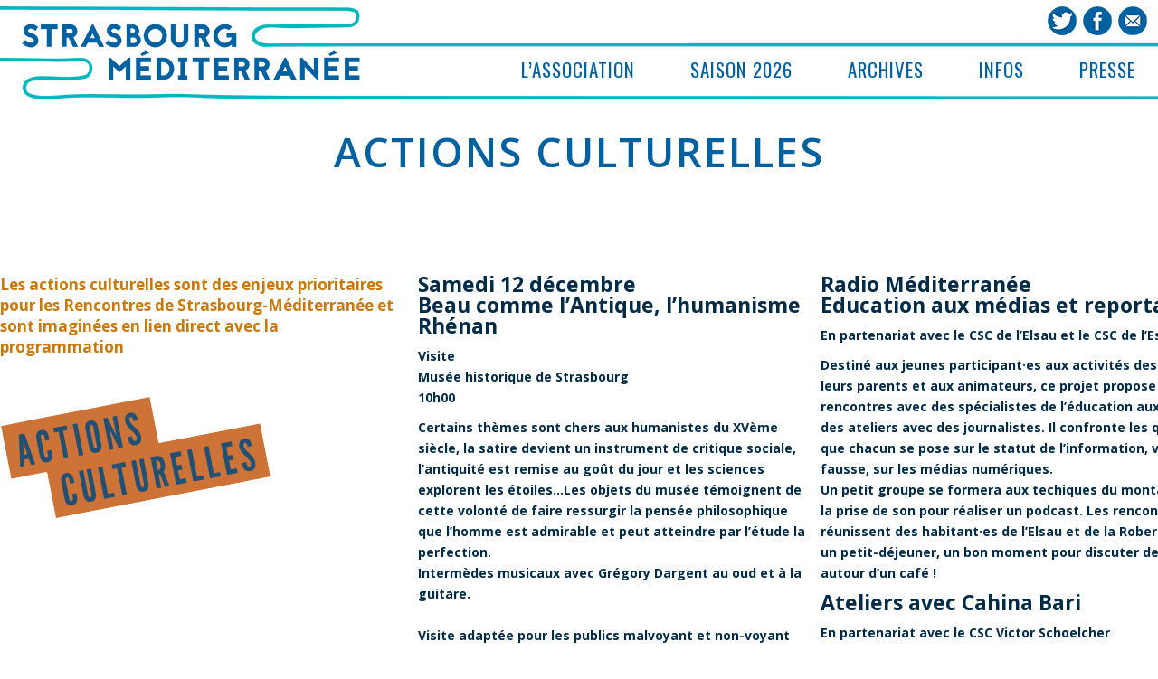

--- FILE ---
content_type: text/html; charset=UTF-8
request_url: http://strasmed.com/festival/programme-2020/actions-culturelles_2020/
body_size: 8539
content:

	<!DOCTYPE html>

<html lang="fr-FR">


<head>

	<meta charset="UTF-8" />

	<meta http-equiv="X-UA-Compatible" content="IE=edge,chrome=1">

	
	<meta name=viewport content="width=device-width,initial-scale=1">

	
	<title>Strasbourg-Méditerranée |   ACTIONS CULTURELLES</title>

	
	
	<meta name="description" content="L'association Strasbourg-Méditerranée est pensée et conçue comme un réseau. Elle œuvre à valoriser et promouvoir en Alsace l'histoire, les mémoires et les cultures de la Méditerranée. Elle organise le Festival et en alternance, tous les 2 ans les Rencontres de Strasbourg-Méditerranée.">

	
	
	<meta name="keywords" content="Strasbourg-Méditerrané; strasmed; Alsace; histoire; mémoire; culture; festival; littérature; musique; rencontres">

	
	
	<link rel="profile" href="http://gmpg.org/xfn/11" />

	<link rel="pingback" href="http://strasmed.com/festival/xmlrpc.php" />

	<link rel="shortcut icon" type="image/x-icon" href="http://strasmed.com/festival/wp-content/uploads/2019/09/favicon.ico">

	    <style>
        #wpadminbar #wp-admin-bar-vtrts_free_top_button .ab-icon:before {
            content: "\f185";
            color: #1DAE22;
            top: 3px;
        }
    </style>
    <link rel='stylesheet' href='http://fonts.googleapis.com/css?family=Open+Sans:400,600,700,800|Oswald:400,300,700|Open+Sans:200,300,400|Open+Sans:200,300,400|Open+Sans:200,300,400|Open+Sans:200,300,400|Open+Sans:200,300,400&subset=latin,latin-ext' type='text/css' />
<link rel="alternate" type="application/rss+xml" title="Strasbourg-Méditerranée &raquo; Flux" href="http://strasmed.com/festival/feed/" />
<link rel="alternate" type="application/rss+xml" title="Strasbourg-Méditerranée &raquo; Flux des commentaires" href="http://strasmed.com/festival/comments/feed/" />
		<script type="text/javascript">
			window._wpemojiSettings = {"baseUrl":"http:\/\/s.w.org\/images\/core\/emoji\/72x72\/","ext":".png","source":{"concatemoji":"http:\/\/strasmed.com\/festival\/wp-includes\/js\/wp-emoji-release.min.js?ver=4.3"}};
			!function(a,b,c){function d(a){var c=b.createElement("canvas"),d=c.getContext&&c.getContext("2d");return d&&d.fillText?(d.textBaseline="top",d.font="600 32px Arial","flag"===a?(d.fillText(String.fromCharCode(55356,56812,55356,56807),0,0),c.toDataURL().length>3e3):(d.fillText(String.fromCharCode(55357,56835),0,0),0!==d.getImageData(16,16,1,1).data[0])):!1}function e(a){var c=b.createElement("script");c.src=a,c.type="text/javascript",b.getElementsByTagName("head")[0].appendChild(c)}var f,g;c.supports={simple:d("simple"),flag:d("flag")},c.DOMReady=!1,c.readyCallback=function(){c.DOMReady=!0},c.supports.simple&&c.supports.flag||(g=function(){c.readyCallback()},b.addEventListener?(b.addEventListener("DOMContentLoaded",g,!1),a.addEventListener("load",g,!1)):(a.attachEvent("onload",g),b.attachEvent("onreadystatechange",function(){"complete"===b.readyState&&c.readyCallback()})),f=c.source||{},f.concatemoji?e(f.concatemoji):f.wpemoji&&f.twemoji&&(e(f.twemoji),e(f.wpemoji)))}(window,document,window._wpemojiSettings);
		</script>
		<style type="text/css">
img.wp-smiley,
img.emoji {
	display: inline !important;
	border: none !important;
	box-shadow: none !important;
	height: 1em !important;
	width: 1em !important;
	margin: 0 .07em !important;
	vertical-align: -0.1em !important;
	background: none !important;
	padding: 0 !important;
}
</style>
<link rel='stylesheet' id='bxslider-css-css'  href='http://strasmed.com/festival/wp-content/plugins/kiwi-logo-carousel/third-party/jquery.bxslider/jquery.bxslider.css?ver=4.3' type='text/css' media='' />
<link rel='stylesheet' id='kiwi-logo-carousel-styles-css'  href='http://strasmed.com/festival/wp-content/plugins/kiwi-logo-carousel/custom-styles.css?ver=4.3' type='text/css' media='' />
<link rel='stylesheet' id='fm-jquery-ui-css'  href='http://strasmed.com/festival/wp-content/plugins/contact-form-maker/css/jquery-ui-1.10.3.custom.css?ver=1.11.14' type='text/css' media='all' />
<link rel='stylesheet' id='fm-jquery-ui-spinner-css'  href='http://strasmed.com/festival/wp-content/plugins/contact-form-maker/css/jquery-ui-spinner.css?ver=1.11.14' type='text/css' media='all' />
<link rel='stylesheet' id='form_maker_calendar-jos-css'  href='http://strasmed.com/festival/wp-content/plugins/contact-form-maker/css/calendar-jos.css?ver=1.11.14' type='text/css' media='all' />
<link rel='stylesheet' id='phone_field_css-css'  href='http://strasmed.com/festival/wp-content/plugins/contact-form-maker/css/intlTelInput.css?ver=1.11.14' type='text/css' media='all' />
<link rel='stylesheet' id='form_maker_frontend-css'  href='http://strasmed.com/festival/wp-content/plugins/contact-form-maker/css/form_maker_frontend.css?ver=1.11.14' type='text/css' media='all' />
<link rel='stylesheet' id='fm_googlefonts-css'  href='https://fonts.googleapis.com/css?family=Open+Sans|Oswald|Droid+Sans|Lato|Open+Sans+Condensed|PT+Sans|Ubuntu|PT+Sans+Narrow|Yanone+Kaffeesatz|Roboto+Condensed|Source+Sans+Pro|Nunito|Francois+One|Roboto|Raleway|Arimo|Cuprum|Play|Dosis|Abel|Droid+Serif|Arvo|Lora|Rokkitt|PT+Serif|Bitter|Merriweather|Vollkorn|Cantata+One|Kreon|Josefin+Slab|Playfair+Display|Bree+Serif|Crimson+Text|Old+Standard+TT|Sanchez|Crete+Round|Cardo|Noticia+Text|Judson|Lobster|Unkempt|Changa+One|Special+Elite|Chewy|Comfortaa|Boogaloo|Fredoka+One|Luckiest+Guy|Cherry+Cream+Soda|Lobster+Two|Righteous|Squada+One|Black+Ops+One|Happy+Monkey|Passion+One|Nova+Square|Metamorphous|Poiret+One|Bevan|Shadows+Into+Light|The+Girl+Next+Door|Coming+Soon|Dancing+Script|Pacifico|Crafty+Girls|Calligraffitti|Rock+Salt|Amatic+SC|Leckerli+One|Tangerine|Reenie+Beanie|Satisfy|Gloria+Hallelujah|Permanent+Marker|Covered+By+Your+Grace|Walter+Turncoat|Patrick+Hand|Schoolbell|Indie+Flower&#038;subset=greek,latin,greek-ext,vietnamese,cyrillic-ext,latin-ext,cyrillic' type='text/css' media='all' />
<link rel='stylesheet' id='fm-animate-css'  href='http://strasmed.com/festival/wp-content/plugins/contact-form-maker/css/frontend/fm-animate.css?ver=1.11.14' type='text/css' media='all' />
<link rel='stylesheet' id='dashicons-css'  href='http://strasmed.com/festival/wp-includes/css/dashicons.min.css?ver=4.3' type='text/css' media='all' />
<link rel='stylesheet' id='rs-plugin-settings-css'  href='http://strasmed.com/festival/wp-content/plugins/revslider/public/assets/css/settings.css?ver=5.1' type='text/css' media='all' />
<style id='rs-plugin-settings-inline-css' type='text/css'>
.tp-caption a{color:#184352; text-shadow:none;-webkit-transition:all 0.2s ease-out;-moz-transition:all 0.2s ease-out;-o-transition:all 0.2s ease-out;-ms-transition:all 0.2s ease-out}.tp-caption a:hover{color:#ffa902}
</style>
<link rel='stylesheet' id='default_style-css'  href='http://strasmed.com/festival/wp-content/themes/central/style.css?ver=4.3' type='text/css' media='all' />
<link rel='stylesheet' id='stylesheet-css'  href='http://strasmed.com/festival/wp-content/themes/central/css/stylesheet.min.css?ver=4.3' type='text/css' media='all' />
<!--[if IE 8]>
<link rel='stylesheet' id='ie8-style-css'  href='http://strasmed.com/festival/wp-content/themes/central/css/ie8.min.css?ver=4.3' type='text/css' media='all' />
<![endif]-->
<!--[if IE 9]>
<link rel='stylesheet' id='ie9-style-css'  href='http://strasmed.com/festival/wp-content/themes/central/css/ie9.min.css?ver=4.3' type='text/css' media='all' />
<![endif]-->
<link rel='stylesheet' id='style_dynamic-css'  href='http://strasmed.com/festival/wp-content/themes/central/css/style_dynamic.php?ver=4.3' type='text/css' media='all' />
<link rel='stylesheet' id='responsive-css'  href='http://strasmed.com/festival/wp-content/themes/central/css/responsive.min.css?ver=4.3' type='text/css' media='all' />
<link rel='stylesheet' id='style_dynamic_responsive-css'  href='http://strasmed.com/festival/wp-content/themes/central/css/style_dynamic_responsive.php?ver=4.3' type='text/css' media='all' />
<link rel='stylesheet' id='custom_css-css'  href='http://strasmed.com/festival/wp-content/themes/central/css/custom_css.php?ver=4.3' type='text/css' media='all' />
<link rel='stylesheet' id='childstyle-css'  href='http://strasmed.com/festival/wp-content/themes/central-child/style.css?ver=4.3' type='text/css' media='all' />
<script type='text/javascript' src='http://strasmed.com/festival/wp-includes/js/jquery/jquery.js?ver=1.11.3'></script>
<script type='text/javascript' src='http://strasmed.com/festival/wp-includes/js/jquery/jquery-migrate.min.js?ver=1.2.1'></script>
<script type='text/javascript'>
/* <![CDATA[ */
var ahc_ajax_front = {"ajax_url":"http:\/\/strasmed.com\/festival\/wp-admin\/admin-ajax.php","page_id":"3127","page_title":"ACTIONS CULTURELLES","post_type":"page"};
/* ]]> */
</script>
<script type='text/javascript' src='http://strasmed.com/festival/wp-content/plugins/visitors-traffic-real-time-statistics/js/front.js?ver=4.3'></script>
<script type='text/javascript' src='http://strasmed.com/festival/wp-content/plugins/contact-form-maker/js/if_gmap_front_end.js?ver=1.11.14'></script>
<script type='text/javascript' src='http://strasmed.com/festival/wp-content/plugins/contact-form-maker/js/intlTelInput.js?ver=1.11.14'></script>
<script type='text/javascript' src='http://strasmed.com/festival/wp-content/plugins/contact-form-maker/js/calendar/calendar.js?ver=1.11.14'></script>
<script type='text/javascript' src='http://strasmed.com/festival/wp-content/plugins/contact-form-maker/js/calendar/calendar_function.js?ver=1.11.14'></script>
<script type='text/javascript'>
/* <![CDATA[ */
var fm_objectL10n = {"plugin_url":"http:\/\/strasmed.com\/festival\/wp-content\/plugins\/contact-form-maker","fm_file_type_error":"Impossible de t\u00e9l\u00e9charger ce type de fichier","fm_field_is_required":"Champ requis","fm_min_max_check_1":"le","fm_min_max_check_2":"La valeur doit \u00eatre comprise entre","fm_spinner_check":"La valeur doit \u00eatre comprise entre"};
/* ]]> */
</script>
<script type='text/javascript' src='http://strasmed.com/festival/wp-content/plugins/contact-form-maker/js/main_div_front_end.js?ver=1.11.14'></script>
<script type='text/javascript' src='http://strasmed.com/festival/wp-content/plugins/revslider/public/assets/js/jquery.themepunch.tools.min.js?ver=5.1'></script>
<script type='text/javascript' src='http://strasmed.com/festival/wp-content/plugins/revslider/public/assets/js/jquery.themepunch.revolution.min.js?ver=5.1'></script>
<link rel="EditURI" type="application/rsd+xml" title="RSD" href="http://strasmed.com/festival/xmlrpc.php?rsd" />
<link rel="wlwmanifest" type="application/wlwmanifest+xml" href="http://strasmed.com/festival/wp-includes/wlwmanifest.xml" /> 
<link rel='canonical' href='http://strasmed.com/festival/programme-2020/actions-culturelles_2020/' />
<link rel='shortlink' href='http://strasmed.com/festival/?p=3127' />
<meta name="generator" content="Powered by Slider Revolution 5.1 - responsive, Mobile-Friendly Slider Plugin for WordPress with comfortable drag and drop interface." />



<!-- /**** AJOUT ****/ -->

<link rel="stylesheet" media="screen" href="https://fontlibrary.org/face/anka-coder-condensed" type="text/css"/> 

<!-- /**** FIN AJOUT ****/ -->

	

</head>



<body class="page page-id-3127 page-child parent-pageid-3059 page-template-default ajax_fade page_not_loaded ">

	

	<!-- Google Analytics start -->

	
	<!-- Google Analytics end -->








<div class="wrapper">

<header class="transition hide_background ">

	<div class="header_inner clearfix">

			

			


			<div class="logo"><a href="http://strasmed.com/festival/"><img src="http://strasmed.com/festival/wp-content/uploads/2019/09/logo_titre_strasmed_630x130trans.png" alt="Logo"/></a></div>

			<div class="header_inner_right">



<!-- /******* AJOUT *******/ -->

<div style="position: absolute!important; z-index: 1; width:111px; height:32px; float-right !important; top:7px; right:11px; padding:0px; background-color:none;"><a href="https://twitter.com/strasmed" target="_blank"><img style="margin-right:7px;" src="http://strasmed.com/festival/wp-content/uploads/2019/08/logo-tweet_32.png"></a><a href="https://www.facebook.com/AssoStrasbourgMediterranee" target="_blank"><img style="margin-right:7px;" src="http://strasmed.com/festival/wp-content/uploads/2019/08/logo-facebook_32.png"></a><a href="http://strasmed.com/festival/contact/"><img src="http://strasmed.com/festival/wp-content/uploads/2019/08/logo-contact_32.png"></a></div>

<!-- /******* fin AJOUT *******/ -->



				
				<nav class="main_menu drop_down">

				<ul id="menu-menu-principal-fr" class=""><li id="nav-menu-item-68" class="menu-item menu-item-type-custom menu-item-object-custom menu-item-has-children  has_sub"><a href="#" class="">L&rsquo;ASSOCIATION</a>
<div class="second"><div class="inner"><div class="inner_arrow"></div><div class="inner2"><ul>
	<li id="nav-menu-item-109" class="menu-item menu-item-type-post_type menu-item-object-page "><a href="http://strasmed.com/festival/le-projet/" class="">Le Projet</a></li>
	<li id="nav-menu-item-108" class="menu-item menu-item-type-post_type menu-item-object-page "><a href="http://strasmed.com/festival/equipe-bureau/" class="">L&rsquo;Équipe et le Bureau</a></li>
	<li id="nav-menu-item-4031" class="menu-item menu-item-type-post_type menu-item-object-page "><a href="http://strasmed.com/festival/le-reseau/" class="">Le réseau</a></li>
	<li id="nav-menu-item-105" class="menu-item menu-item-type-post_type menu-item-object-page "><a href="http://strasmed.com/festival/le-festival/" class="">Le Festival</a></li>
	<li id="nav-menu-item-106" class="menu-item menu-item-type-post_type menu-item-object-page "><a href="http://strasmed.com/festival/les-rencontres/" class="">Les Rencontres</a></li>
</ul></div></div></div>
</li>
<li id="nav-menu-item-5130" class="menu-item menu-item-type-taxonomy menu-item-object-category "><a href="http://strasmed.com/festival/sujet/saison-2026/" class="">SAISON 2026</a></li>
<li id="nav-menu-item-1488" class="menu-item menu-item-type-custom menu-item-object-custom current-menu-ancestor menu-item-has-children  has_sub"><a href="#" class=" current ">ARCHIVES</a>
<div class="second"><div class="inner"><div class="inner_arrow"></div><div class="inner2"><ul>
	<li id="nav-menu-item-4765" class="menu-item menu-item-type-taxonomy menu-item-object-category "><a href="http://strasmed.com/festival/sujet/saison-2025/" class="">SAISON 2025</a></li>
	<li id="nav-menu-item-4490" class="menu-item menu-item-type-taxonomy menu-item-object-category "><a href="http://strasmed.com/festival/sujet/saison-2024/" class="">SAISON 2024</a></li>
	<li id="nav-menu-item-4080" class="menu-item menu-item-type-taxonomy menu-item-object-category "><a href="http://strasmed.com/festival/sujet/news/" class="">SAISON 2023</a></li>
	<li id="nav-menu-item-3550" class="menu-item menu-item-type-custom menu-item-object-custom menu-item-has-children sub"><a href="#" class="">FESTIVAL 2021</a>
	<ul>
		<li id="nav-menu-item-3549" class="menu-item menu-item-type-post_type menu-item-object-page "><a href="http://strasmed.com/festival/accueil/edito2021/" class="">ÉDITO</a></li>
		<li id="nav-menu-item-3521" class="menu-item menu-item-type-post_type menu-item-object-page "><a href="http://strasmed.com/festival/programme-2021/" class="">Programme</a></li>
		<li id="nav-menu-item-3832" class="menu-item menu-item-type-post_type menu-item-object-page "><a href="http://strasmed.com/festival/accueil/actions_culturelles-2021/" class="">Actions culturelles</a></li>
		<li id="nav-menu-item-3824" class="menu-item menu-item-type-post_type menu-item-object-page "><a href="http://strasmed.com/festival/accueil/agenda_2021/" class="">Agenda</a></li>
		<li id="nav-menu-item-3816" class="menu-item menu-item-type-post_type menu-item-object-page "><a href="http://strasmed.com/festival/accueil/lieux-du-festival-2021/" class="">Lieux du Festival</a></li>
	</ul>
</li>
	<li id="nav-menu-item-2375" class="menu-item menu-item-type-custom menu-item-object-custom current-menu-ancestor current-menu-parent menu-item-has-children sub"><a href="#" class="">RENCONTRES 2020</a>
	<ul>
		<li id="nav-menu-item-3086" class="menu-item menu-item-type-post_type menu-item-object-page "><a href="http://strasmed.com/festival/les-rencontres-presentation_2020/" class="">Présentation</a></li>
		<li id="nav-menu-item-3109" class="menu-item menu-item-type-post_type menu-item-object-page current-page-ancestor current-page-parent "><a href="http://strasmed.com/festival/programme-2020/" class="">Programme</a></li>
		<li id="nav-menu-item-3161" class="menu-item menu-item-type-post_type menu-item-object-page current-menu-item page_item page-item-3127 current_page_item "><a href="http://strasmed.com/festival/programme-2020/actions-culturelles_2020/" class="">Actions Culturelles</a></li>
		<li id="nav-menu-item-3307" class="menu-item menu-item-type-post_type menu-item-object-page "><a href="http://strasmed.com/festival/programme-2020/communique-de-presse-2020/" class="">Communiqué de Presse 2020</a></li>
		<li id="nav-menu-item-3091" class="menu-item menu-item-type-post_type menu-item-object-page "><a href="http://strasmed.com/festival/programme-2018/les-acteurs-des-rencontres_2020/" class="">Les Acteurs des Rencontres</a></li>
	</ul>
</li>
	<li id="nav-menu-item-3055" class="menu-item menu-item-type-custom menu-item-object-custom menu-item-has-children sub"><a href="#" class="">FESTIVAL 2019</a>
	<ul>
		<li id="nav-menu-item-2534" class="menu-item menu-item-type-post_type menu-item-object-page "><a href="http://strasmed.com/festival/programme-2019/editos_2019/" class="">ÉDITOS</a></li>
		<li id="nav-menu-item-2630" class="menu-item menu-item-type-post_type menu-item-object-page "><a href="http://strasmed.com/festival/programme-2019/" class="">Programme</a></li>
		<li id="nav-menu-item-2778" class="menu-item menu-item-type-custom menu-item-object-custom "><a href="https://www.yesgolive.com/strasmed" class="">BILLETTERIE</a></li>
		<li id="nav-menu-item-2510" class="menu-item menu-item-type-post_type menu-item-object-page "><a href="http://strasmed.com/festival/programme-2019/carte-des-manifestations_2019/" class="">Carte des manifestations</a></li>
		<li id="nav-menu-item-2983" class="menu-item menu-item-type-post_type menu-item-object-page "><a href="http://strasmed.com/festival/agenda_2019/" class="">Agenda</a></li>
		<li id="nav-menu-item-2538" class="menu-item menu-item-type-post_type menu-item-object-page "><a href="http://strasmed.com/festival/programme-2019/infos-pratiques_2019/" class="">Tarifs &#038; Billetterie</a></li>
		<li id="nav-menu-item-2505" class="menu-item menu-item-type-post_type menu-item-object-page "><a href="http://strasmed.com/festival/programme-2019/actions-culturelles-2019/" class="">Actions culturelles</a></li>
		<li id="nav-menu-item-2616" class="menu-item menu-item-type-post_type menu-item-object-page "><a href="http://strasmed.com/festival/programme-2019pdf/communique-de-presse-2019/" class="">Communiqué de Presse 2019</a></li>
		<li id="nav-menu-item-3016" class="menu-item menu-item-type-custom menu-item-object-custom "><a target="_blank" href="https://www.yumpu.com/fr/document/read/62929832/strasmed-2019-o-dossier-de-presse" class="">Dossier de Presse</a></li>
	</ul>
</li>
	<li id="nav-menu-item-2084" class="menu-item menu-item-type-custom menu-item-object-custom menu-item-has-children sub"><a href="#" class="">RENCONTRES 2018</a>
	<ul>
		<li id="nav-menu-item-2144" class="menu-item menu-item-type-post_type menu-item-object-page "><a href="http://strasmed.com/festival/rencontres2018/" class="">Présentation</a></li>
		<li id="nav-menu-item-2146" class="menu-item menu-item-type-post_type menu-item-object-page "><a href="http://strasmed.com/festival/programme-2018/" class="">Programme</a></li>
		<li id="nav-menu-item-2143" class="menu-item menu-item-type-post_type menu-item-object-page "><a href="http://strasmed.com/festival/programme-2018/actions-culturelles-2018/" class="">Actions culturelles</a></li>
		<li id="nav-menu-item-2210" class="menu-item menu-item-type-post_type menu-item-object-page "><a href="http://strasmed.com/festival/programme-2018/les-partenaires-et-lieux-des-rencontres_2018/" class="">Les partenaires et lieux des Rencontres</a></li>
	</ul>
</li>
	<li id="nav-menu-item-1487" class="menu-item menu-item-type-custom menu-item-object-custom menu-item-has-children sub"><a href="#" class="">FESTIVAL 2017</a>
	<ul>
		<li id="nav-menu-item-1489" class="menu-item menu-item-type-post_type menu-item-object-page "><a href="http://strasmed.com/festival/edito2017/" class="">ÉDITOS</a></li>
		<li id="nav-menu-item-1490" class="menu-item menu-item-type-post_type menu-item-object-page "><a href="http://strasmed.com/festival/programme-2017/" class="">Programme</a></li>
		<li id="nav-menu-item-1783" class="menu-item menu-item-type-post_type menu-item-object-page "><a href="http://strasmed.com/festival/programme-2017/carte-des-manifestations-2017/" class="">Carte des manifestations</a></li>
		<li id="nav-menu-item-1675" class="menu-item menu-item-type-post_type menu-item-object-page "><a href="http://strasmed.com/festival/programme-2017/agenda-2017/" class="">Agenda</a></li>
		<li id="nav-menu-item-1797" class="menu-item menu-item-type-post_type menu-item-object-page "><a href="http://strasmed.com/festival/programme-2017/infos-pratiques-2017/" class="">Tarifs &#038; Billetterie</a></li>
		<li id="nav-menu-item-1676" class="menu-item menu-item-type-post_type menu-item-object-page "><a href="http://strasmed.com/festival/programme-2017/actions-culturelles/" class="">Actions culturelles</a></li>
		<li id="nav-menu-item-2292" class="menu-item menu-item-type-post_type menu-item-object-page "><a href="http://strasmed.com/festival/programme-2017/communique-de-presse-2017/" class="">Communiqué de Presse 2017</a></li>
		<li id="nav-menu-item-2291" class="menu-item menu-item-type-post_type menu-item-object-page "><a href="http://strasmed.com/festival/programme-2017/dossier-de-presse-2017/" class="">Dossier de Presse</a></li>
	</ul>
</li>
	<li id="nav-menu-item-1239" class="menu-item menu-item-type-custom menu-item-object-custom "><a href="http://strasmed.com/festival/rencontres-2016/" class="">RENCONTRES 2016</a></li>
	<li id="nav-menu-item-377" class="menu-item menu-item-type-custom menu-item-object-custom menu-item-has-children sub"><a href="#" class="">FESTIVAL 2015</a>
	<ul>
		<li id="nav-menu-item-1244" class="menu-item menu-item-type-post_type menu-item-object-page "><a href="http://strasmed.com/festival/edito2015/" class="">ÉDITO</a></li>
		<li id="nav-menu-item-180" class="menu-item menu-item-type-post_type menu-item-object-page "><a href="http://strasmed.com/festival/programme/" class="">Programme</a></li>
		<li id="nav-menu-item-851" class="menu-item menu-item-type-post_type menu-item-object-page "><a href="http://strasmed.com/festival/agenda-2015/" class="">Agenda</a></li>
		<li id="nav-menu-item-855" class="menu-item menu-item-type-post_type menu-item-object-page "><a href="http://strasmed.com/festival/carte-des-manifestations/" class="">Carte des manifestations</a></li>
		<li id="nav-menu-item-956" class="menu-item menu-item-type-post_type menu-item-object-page "><a href="http://strasmed.com/festival/tarif-billetterie/" class="">Tarifs &#038; Billetterie</a></li>
		<li id="nav-menu-item-861" class="menu-item menu-item-type-post_type menu-item-object-page "><a href="http://strasmed.com/festival/actions-culturelles/" class="">Actions culturelles</a></li>
		<li id="nav-menu-item-1932" class="menu-item menu-item-type-post_type menu-item-object-page "><a href="http://strasmed.com/festival/cp/" class="">Communiqué de Presse 2015</a></li>
		<li id="nav-menu-item-1942" class="menu-item menu-item-type-post_type menu-item-object-page "><a href="http://strasmed.com/festival/dp2015/" class="">Dossier de Presse 2015</a></li>
	</ul>
</li>
</ul></div></div></div>
</li>
<li id="nav-menu-item-70" class="menu-item menu-item-type-custom menu-item-object-custom menu-item-has-children  has_sub"><a href="#" class="">INFOS</a>
<div class="second"><div class="inner"><div class="inner_arrow"></div><div class="inner2"><ul>
	<li id="nav-menu-item-218" class="menu-item menu-item-type-post_type menu-item-object-page "><a href="http://strasmed.com/festival/contact/" class="">Contact</a></li>
	<li id="nav-menu-item-232" class="menu-item menu-item-type-post_type menu-item-object-page "><a href="http://strasmed.com/festival/mentions-legales/" class="">Mentions Légales</a></li>
</ul></div></div></div>
</li>
<li id="nav-menu-item-71" class="menu-item menu-item-type-custom menu-item-object-custom menu-item-has-children  has_sub"><a href="#" class="">PRESSE</a>
<div class="second"><div class="inner"><div class="inner_arrow"></div><div class="inner2"><ul>
	<li id="nav-menu-item-2628" class="menu-item menu-item-type-post_type menu-item-object-page "><a href="http://strasmed.com/festival/programme-2019pdf/communique-de-presse-2019/" class="">Communiqué de Presse</a></li>
	<li id="nav-menu-item-91" class="menu-item menu-item-type-post_type menu-item-object-page "><a href="http://strasmed.com/festival/partenaires-presse/" class="">Partenaires Presse</a></li>
</ul></div></div></div>
</li>
</ul>
				

				</nav>

				

				<div class='selectnav_button'><span>&nbsp;</span></div>

				

				 

					<div class="header_right_widget">

						
					</div>

				
				

			</div>



			<nav class="selectnav"></nav>

			

			
	</div>

</header>

	<div class="content">

		
			
				<div class="meta">				

					
						<div class="seo_title">Strasbourg-Méditerranée |   ACTIONS CULTURELLES</div>

					
					
						<div class="seo_description">L'association Strasbourg-Méditerranée est pensée et conçue comme un réseau. Elle œuvre à valoriser et promouvoir en Alsace l'histoire, les mémoires et les cultures de la Méditerranée. Elle organise le Festival et en alternance, tous les 2 ans les Rencontres de Strasbourg-Méditerranée.</div>

					
					
						<div class="seo_keywords">Strasbourg-Méditerrané; strasmed; Alsace; histoire; mémoire; culture; festival; littérature; musique; rencontres</div>

					
					<span id="qode_page_id">3127</span>

					<div class="body_classes">page,page-id-3127,page-child,parent-pageid-3059,page-template-default,ajax_fade,page_not_loaded,</div>

				</div>

			
			<div class="content_inner  ">

				

			
		
			<div class="title has_background" style="background-image:url(http://strasmed.com/festival/wp-content/uploads/2020/09/ban2020b.jpg); height:100px;">

				
				

				
				<h1>ACTIONS CULTURELLES</h1>

				
			</div>

		
		

		
			<a id='back_to_top' href='#'>

				<span class='back_to_top_inner'>

					<span>&nbsp;</span>

				</span>

			</a>

		
		

		
		<div class="container">

<p>&nbsp;</p>

			<div class="container_inner clearfix">

			
				
						<div class="three_columns clearfix">
<div class="column1"><div class="column_inner">
<p style="font-weight:bolder !important; font-size:17px; color:#ca780a;"><b>Les actions culturelles sont des enjeux prioritaires pour les Rencontres de Strasbourg-Méditerranée et sont imaginées en lien direct avec la programmation</b></p>
<p>&nbsp;</p>
<p><img class="alignleft size-medium wp-image-2135" src="http://strasmed.com/festival/wp-content/uploads/2018/07/actions-culturelles-2018-1-300x136.png" alt="actions-culturelles-2018-1" width="300" height="136" /></p>
</div></div>
<div class="column2"><div class="column_inner">
<p style="font-weight:bolder !important; font-size:23px"><b>Samedi 12 décembre<br />
Beau comme l’Antique, l’humanisme Rhénan</p>
<p>Visite<br />
Musée historique de Strasbourg<br />
10h00</p>
<p>Certains thèmes sont chers aux humanistes du XVème siècle, la satire devient un instrument de critique sociale, l’antiquité est remise au goût du jour et les sciences explorent les étoiles…Les objets du musée témoignent de cette volonté de faire ressurgir la pensée philosophique que l’homme est admirable et peut atteindre par l’étude la perfection.<br />
Intermèdes musicaux avec Grégory Dargent au oud et à la guitare.<br />
	 <br />
Visite adaptée pour les publics malvoyant et non-voyant<br />
Sur inscription par mail : <a href="mailto:isabelle.bulle@strasbourg.eu"><b>isabelle.bulle@strasbourg.eu</b></a></p>
<p><img src="http://strasmed.com/festival/wp-content/uploads/2019/12/Visuel_16_Musee_Historique_de_Strasbourg.jpg" alt="Visuel_16_Musee_Historique_de_Strasbourg" width="300" height="210" class="alignnone size-full wp-image-3154" /></p>
<p><span style="font-size:10px">Crédit &copy; Musée Historique de Strasbourg</span></p>
<p>&nbsp;<br />
<br />&nbsp;<br />
<br />&nbsp;<br />
<br />&nbsp;<br />
<br />&nbsp;<br />
<br />&nbsp;<br />
<br />&nbsp;<br />
<br />&nbsp;<br />&nbsp;</p>
</div></div>
<div class="column3"><div class="column_inner"></div></div>
<p style="font-weight:bolder !important; font-size:23px"><b>Radio Méditerranée<br />
Education aux médias et reportages</p>
<p>En partenariat avec le CSC de l’Elsau et le CSC de l’Escale </p>
<p>Destiné aux jeunes participant·es aux activités des CSC, à leurs parents et aux animateurs, ce projet propose des rencontres avec des spécialistes de l’éducation aux médias et des ateliers avec des journalistes. Il confronte les questions que chacun se pose sur le statut de l’information, vraie ou fausse, sur les médias numériques.<br />
Un petit groupe se formera aux techiques du montage et de la prise de son pour réaliser un podcast. Les rencontres réunissent des habitant·es de l’Elsau et de la Robertsau pour un petit-déjeuner, un bon moment pour discuter des infos autour d’un café !</p>
<p style="font-weight:bolder !important; font-size:23px"><b>Ateliers avec Cahina Bari</p>
<p>En partenariat avec le CSC Victor Schoelcher</p>
<p>Durant plusieurs mois, la conteuse Cahina Bari invite des personnes migrantes de l’association Plurielles à transmettre leurs histoires individuelles et collectives par différents modes d’expression. Des récits entremêlés qu’elles partagent ensuite avec le public.<br />
Ce projet artistique, fait écho à la journée d’étude sur les pratiques artistitiques dans le cadre de l’apprentissage du FLI – Français Langue d’Intégration.</p>
<p><img src="http://strasmed.com/festival/wp-content/uploads/2020/09/8-@Marcella-Barbieri2.jpg" alt="8 @Marcella-Barbieri2" width="300" height="167" class="alignnone size-full wp-image-3150" /><br />
<span style="font-size:10px">Crédit &copy;  Marcella-Barbieri</span></p>
<div class="column3"><div class="column_inner"></div></div>
</div>

						
						
					
			
		</div>

<p>&nbsp;</p>

	</div>

	
				

		</div>

	</div>

		<footer>

			<div class="footer_holder clearfix">

				

					

						 

						<div class="footer_top_holder">

							<div class="footer_top">

								

								
								

								
							

								<div class="four_columns clearfix">

									<div style="min-width:22% !important" class="column1">

										<div class="column_inner">

														<div class="textwidget"><!-- [logo-carousel id=partenaires_footer] -->
<h1 style="font-family: 'AnkaCoderCondensedRegular' !important; font-size:24px !important">PR&Eacute;SENTATION</h1>
<span style="font-size:12px;line-height:11px !important">L'association Strasbourg-Méditerranée est pensée et conçue comme un réseau. Elle oeuvre à valoriser et promouvoir en Alsace l'histoire, les mémoires et les cultures de la Méditerranée. Elle organise le Festival et en alternance, tous les 2 ans les Rencontres de Strasbourg-Méditerranée.</span>
<!-- img src="http://strasmed.com/festival/wp-content/uploads/2019/08/footer_col1.png" alt="L'association Strasbourg-Méditerranée est pensée et conçue comme un réseau. Elle oeuvre à valoriser et promouvoir en Alsace l'histoire, les mémoires et les cultures de la Méditerranée. Elle organise le Festival et en alternance, tous les 2 ans les Rencontres de Strasbourg-Méditerranée." --></div>
		
										</div>

									</div>

									<div style="min-width:22% !important;" class="column2">

										<div style="margin-left:40px" class="column_inner">

														<div class="textwidget"><h1 style="font-family: 'AnkaCoderCondensedRegular' !important; font-size:24px !important">INFOLETTRE</h1>
<h1 style="line-height:16px !important; font-family: 'AnkaCoderCondensedRegular' !important; font-size:16px !important">NE MANQUEZ RIEN<br />DES INFORMATIONS<br />LI&Eacute;ES &Agrave; L'ASSOCIATION</h1><br />
<a href="http://eepurl.com/gCHh0H" target="_blank"><img src="http://strasmed.com/festival/wp-content/uploads/2019/08/button-abonnement_210px.png" alt="button-abonnement_210px" width="160" height="47" class="alignnone size-full wp-image-2405" /></a>

<!-- img src="http://strasmed.com/festival/wp-content/uploads/2016/10/MACARON-STRASMED-10ans-minicouleurs.png" alt="MACARON-STRASMED-10ans-minicouleurs" width="171" height="135" class="aligncenter size-full wp-image-1347" / -->
<!-- img src="http://strasmed.com/festival/wp-content/uploads/2018/07/rencontres_strasmed_miniban_.png" alt="rencontres_strasmed_miniban_" width="280" height="134" class="aligncenter size-full wp-image-2226" / -->
<!-- img src="http://strasmed.com/festival/wp-content/uploads/2019/08/footer_col2.png" alt="" --></div>
		
										</div>

									</div>

									<div style="min-width:22% !important" class="column3">

										<div class="column_inner">

														<div class="textwidget"><!-- div style="float:left"><img style="min-width:110px;max-width:130px" src="http://strasmed.com/festival/wp-content/uploads/2015/09/mainindex.png" alt="" /></div>
<div style="float:right">
<span style="font-size:12px;line-height:11px !important">
[social_icons style='white'] twitter,https://twitter.com/strasmed, facebook,https://www.facebook.com/FestivalStrasbourgMediterranee [/social_icons]
</span></div -->
<!-- img src="http://strasmed.com/festival/wp-content/uploads/2019/08/footer_col3.png" alt="" -->
<!-- h1 style="font-family: 'AnkaCoderCondensedRegular' !important; font-size:24px !important">NOUS CONTACTER</h1>
<h1 style="line-height:16px !important; font-family: 'AnkaCoderCondensedRegular' !important; font-size:16px !important">MAISON DES ASSOCIATIONS<br />1A PLACE DES ORPHELINS<br />67000 STRASBOURG<br />T&Eacute;L. +33 (0)3 88 75 51 17</h1 -->
<!-- span style="font-family: 'AnkaCoderCondensedRegular' !important;">STRASMED<br />MAISON DES ASSOCIATIONS<br />1A PLACE DES ORPHELINS<br />67000 STRASBOURG<br />T&Eacute;L. +33 (0)3 88 75 51 17</span -->
<img src="http://strasmed.com/festival/wp-content/uploads/2019/09/logo_trans_STRASMED.png" alt="logo_trans_STRASMED" width="210" height="184" class="alignnone size-full wp-image-2436" /></div>
		
										</div>

									</div>

									<div style="min-width:22% !important" class="column4">

										<div class="column_inner">

														<div class="textwidget"><h1 style="font-family: 'AnkaCoderCondensedRegular' !important; font-size:24px !important">NOUS CONTACTER</h1>
<h1 style="line-height:16px !important; font-family: 'AnkaCoderCondensedRegular' !important; font-size:16px !important">MAISON DES ASSOCIATIONS<br />1A PLACE DES ORPHELINS<br />67000 STRASBOURG<br />T&Eacute;L. +33 (0)3 88 75 51 17</h1></div>
		
										</div>

									</div>

								</div>

								

								
								

							</div>

						</div>

						
						

						
						<div class="footer_bottom_holder">

							<div class="footer_bottom">

											<div class="textwidget"><div style="margin-top:0px;height:600px !important"><!-- img src="http://strasmed.com/festival/wp-content/uploads/2019/09/pied-de-page2c_2019.png" alt="" / --><img src="http://strasmed.com/festival/wp-content/uploads/2025/06/pied-de-page2c_2025.png" alt="" /></div>
• STRASMED / All rights reserved © Tous droits réservés • <a href="mentions-legales">Mentions légales</a> •</div>
		
							</div>

						</div>

						
			</div>

		</footer>

</div>


	<script>jQuery(document).ready(function(){jQuery(".kiwi-logo-carousel-default").bxSlider({mode:"horizontal",speed:500,slideMargin:0,infiniteLoop:true,hideControlOnEnd:false,captions:false,ticker:false,tickerHover:false,adaptiveHeight:false,responsive:true,pager:false,controls:true,autoControls:false,minSlides:1,maxSlides:4,moveSlides:1,slideWidth:200,auto:true,pause:4000,useCSS:false});jQuery(".kiwi-logo-carousel-festival1999-2017").bxSlider({mode:"horizontal",speed:20000,slideMargin:0,infiniteLoop:true,hideControlOnEnd:false,captions:false,ticker:true,tickerHover:true,adaptiveHeight:false,responsive:true,pager:false,controls:true,autoControls:false,minSlides:1,maxSlides:4,moveSlides:1,slideWidth:212,auto:false,pause:4000,useCSS:false});jQuery(".kiwi-logo-carousel-partenaires").bxSlider({mode:"horizontal",speed:7000,slideMargin:0,infiniteLoop:true,hideControlOnEnd:false,captions:false,ticker:true,tickerHover:true,adaptiveHeight:false,responsive:true,pager:false,controls:true,autoControls:false,minSlides:1,maxSlides:5,moveSlides:1,slideWidth:140,auto:false,pause:4000,useCSS:false});jQuery(".kiwi-logo-carousel-partenaires_footer").bxSlider({mode:"horizontal",speed:1000,slideMargin:0,infiniteLoop:true,hideControlOnEnd:false,captions:false,ticker:true,tickerHover:true,adaptiveHeight:false,responsive:true,pager:false,controls:true,autoControls:false,minSlides:1,maxSlides:4,moveSlides:1,slideWidth:250,auto:false,pause:4000,useCSS:false});});</script><script type='text/javascript' src='http://strasmed.com/festival/wp-includes/js/jquery/ui/widget.min.js?ver=1.11.4'></script>
<script type='text/javascript' src='http://strasmed.com/festival/wp-includes/js/jquery/ui/core.min.js?ver=1.11.4'></script>
<script type='text/javascript' src='http://strasmed.com/festival/wp-includes/js/jquery/ui/mouse.min.js?ver=1.11.4'></script>
<script type='text/javascript' src='http://strasmed.com/festival/wp-includes/js/jquery/ui/slider.min.js?ver=1.11.4'></script>
<script type='text/javascript' src='http://strasmed.com/festival/wp-includes/js/jquery/ui/button.min.js?ver=1.11.4'></script>
<script type='text/javascript' src='http://strasmed.com/festival/wp-includes/js/jquery/ui/spinner.min.js?ver=1.11.4'></script>
<script type='text/javascript' src='http://strasmed.com/festival/wp-includes/js/jquery/ui/effect.min.js?ver=1.11.4'></script>
<script type='text/javascript' src='http://strasmed.com/festival/wp-includes/js/jquery/ui/effect-shake.min.js?ver=1.11.4'></script>
<script type='text/javascript' src='http://strasmed.com/festival/wp-includes/js/jquery/ui/datepicker.min.js?ver=1.11.4'></script>
<script type='text/javascript' src='http://strasmed.com/festival/wp-content/themes/central/js/plugins.js?ver=4.3'></script>
<script type='text/javascript' src='http://strasmed.com/festival/wp-content/themes/central/js/default_dynamic.php?ver=4.3'></script>
<script type='text/javascript' src='http://strasmed.com/festival/wp-content/themes/central/js/default.min.js?ver=4.3'></script>
<script type='text/javascript' src='http://strasmed.com/festival/wp-content/themes/central/js/custom_js.php?ver=4.3'></script>
<script type='text/javascript' src='http://strasmed.com/festival/wp-includes/js/comment-reply.min.js?ver=4.3'></script>
<script type='text/javascript' src='http://strasmed.com/festival/wp-content/themes/central/js/ajax.min.js?ver=4.3'></script>
<script type='text/javascript' src='http://strasmed.com/festival/wp-content/plugins/kiwi-logo-carousel/third-party/jquery.bxslider/jquery.bxslider.js?ver=4.3'></script>

</body>

</html>			

--- FILE ---
content_type: text/css
request_url: http://strasmed.com/festival/wp-content/plugins/kiwi-logo-carousel/custom-styles.css?ver=4.3
body_size: 831
content:
.bx-wrapper .bx-viewport {

	-moz-box-shadow:none;

	-webkit-box-shadow:none;

	box-shadow:none;

	border: none;

	background: transparent;

}



.bx-wrapper .bx-loading {

	background: url(third-party/jquery.bxslider/images/bx_loader.gif) center center no-repeat transparent;

}



.bx-wrapper .bx-controls {

	opacity:0;

	transition:500ms;

	-webkit-transition:500ms;

	-moz-transition:500ms;

}



.bx-wrapper:hover .bx-controls {

	opacity:1;

}



.bx-wrapper ul {

	list-style-type:none;

	padding:0;

	margin:0;

}



.bx-wrapper ul li {

	background:none;

}

.bx-wrapper ul li img {

	max-height:100%;

	max-width:100%;

	display:inline-block;

}



.bx-wrapper ul.gray li img, .bx-wrapper ul.grayhovercolor li img {

    filter: url("data:image/svg+xml;utf8,<svg xmlns=\'http://www.w3.org/2000/svg\'><filter id=\'grayscale\'><feColorMatrix type=\'matrix\' values=\'0.3333 0.3333 0.3333 0 0 0.3333 0.3333 0.3333 0 0 0.3333 0.3333 0.3333 0 0 0 0 0 1 0\'/></filter></svg>#grayscale"); /* Firefox 10+ */

    filter: gray; /* IE6-9 */

    -webkit-filter: grayscale(100%); /* Chrome 19+ & Safari 6+ */

    /* -webkit-backface-visibility: hidden; /* Fix for transition flickering */

}



.bx-wrapper ul.grayhovercolor li img:hover {

    filter: url("data:image/svg+xml;utf8,<svg xmlns=\'http://www.w3.org/2000/svg\'><filter id=\'grayscale\'><feColorMatrix type=\'matrix\' values=\'1 0 0 0 0, 0 1 0 0 0, 0 0 1 0 0, 0 0 0 1 0\'/></filter></svg>#grayscale");

    -webkit-filter: grayscale(0%);

}



@media all and (-webkit-min-device-pixel-ratio: 2) {

	.bx-wrapper .bx-prev { background: url(third-party/jquery.bxslider/images/controls@2x.png) no-repeat 0 -32px; background-size:96px,63px; }

	.bx-wrapper .bx-next { background: url(third-party/jquery.bxslider/images/controls@2x.png) no-repeat -43px -32px; background-size:96px,63px; }

}



@media all and (-webkit-min-device-pixel-ratio: 3) {

	.bx-wrapper .bx-prev { background: url(third-party/jquery.bxslider/images/controls@3x.png) no-repeat 0 -32px; background-size:96px,63px; }

	.bx-wrapper .bx-next { background: url(third-party/jquery.bxslider/images/controls@3x.png) no-repeat -43px -32px; background-size:96px,63px; }

}



/* alignment */

.bx-wrapper ul.kiwi-logo-carousel.align-top li div.helper { width:100%; height:100%; display:table-cell; vertical-align:top; text-align:center; }

.bx-wrapper ul.kiwi-logo-carousel.align-top li img { max-height:100%; max-width:100%; display:inline-block; }

.bx-wrapper ul.kiwi-logo-carousel.align-center li div.helper { width:100%; height:100%; display:table-cell; vertical-align:middle; text-align:center; }

.bx-wrapper ul.kiwi-logo-carousel.align-center li img { max-height:100%; max-width:100%; display:inline-block; }

.bx-wrapper ul.kiwi-logo-carousel.align-bottom li div.helper { height:100%; display:table-cell; vertical-align:bottom; text-align:center; }

.bx-wrapper ul.kiwi-logo-carousel.align-bottom li img { max-height:100%; max-width:100%; display:inline-block; }

--- FILE ---
content_type: text/css
request_url: http://strasmed.com/festival/wp-content/plugins/contact-form-maker/css/calendar-jos.css?ver=1.11.14
body_size: 1428
content:
/* The main calendar widget.  DIV containing a table. */



/* Form Wordpress. */

.calendar table {

  width: 100% !important;

}



.calendar .button {

  display: table-cell !important;

}



div.calendar {

  position: relative;

  z-index: 100;

  width: 326px;

}



.calendar,

.calendar table {

  border: 1px solid #cccccc;

  font-size: 11px;

  color: #000;

  cursor: default;

  background: #efefef;

  font-family: arial,verdana,sans-serif;

  margin: 0;

  line-height: 1.7;

}



/* Header part -- contains navigation buttons and day names. */

.calendar .button { /* "<<", "<", ">", ">>" buttons have this class */

  text-align: center;    /* They are the navigation buttons */

  padding: 2px;          /* Make the buttons seem like they're pressing */

  border:0px;

  height:inherit;

  

}



.wdform_table1 .button,

#formMakerDiv1 .button,

.submitdate_fc .button,

.main .button {

	-webkit-border-radius: 11px !important;;

 	border-radius: 11px !important;;

	text-shadow: white 0px 1px 0px;

  background-origin: padding-box;

	border-bottom-width: 1px;

	border-left-width: 1px;

	border-right-width: 1px;

  border-top-width: 1px;

}



.calendar thead .title { /* This holds the current "month, year" */

  font-weight: bold;      /* Pressing it will take you to the current date */

  text-align: center;

  background: #333333;

  color: #ffffff;

  padding: 2px;

}



.calendar thead .headrow { /* Row <TR> containing navigation buttons */

  background: #dedede;

  color: #000;

}



.calendar thead .name { /* Cells <TD> containing the day names */

  border-bottom: 1px solid #cccccc;

  padding: 2px;

  text-align: center;

  color: #000;

}



.calendar thead .weekend { /* How a weekend day name shows in header */

  color:#666666 !important;

}



.calendar thead .hilite { /* How do the buttons in header appear when hover */

  background: #bbbbbb;

  color: #000000;

  border: 1px solid #cccccc;

  padding: 1px;

}



.calendar thead .active { /* Active (pressed) buttons in header */

  background: #c77;

  padding: 2px 0px 0px 2px;

}



.calendar thead .daynames { /* Row <TR> containing the day names */

  background: #dddddd;

}



/* The body part -- contains all the days in month. */



.calendar tbody .day { /* Cells <TD> containing month days dates */

  width: 2em;

  text-align: right;

  padding: 2px 4px 2px 2px;

}



.calendar table .wn {

  padding: 2px 3px 2px 2px;

  border-right: 1px solid #cccccc;

  background: #dddddd;

}



.calendar tbody .rowhilite td {

  background: #666666;

  color: #ffffff;

}



.calendar tbody .rowhilite td.wn {

  background: #666666;

  color: #ffffff;

}

.calendar table

{

	border-collapse:inherit !important;

}



.calendar tbody td.hilite { /* Hovered cells <TD> */

  background: #999999;

  padding: 1px 3px 1px 1px;

  border: 1px solid #666666;

}



.calendar tbody td.active { /* Active (pressed) cells <TD> */

  background: #000000;

  color: #ffffff;

  padding: 2px 2px 0px 2px;

}



.calendar tbody td.selected { /* Cell showing today date */

  font-weight: bold;

  border: 1px solid #000;

  padding: 1px 3px 1px 1px;

  background: #000000;

  color: #ffffff;

}



.calendar tbody td.weekend { /* Cells showing weekend days */

  color: #cccccc;

}



.calendar tbody td.today { font-weight: bold; }



.calendar tbody .disabled { color: #999; }



.calendar tbody .emptycell { /* Empty cells (the best is to hide them) */

  visibility: hidden;

  padding: 0;

}



.calendar tbody .emptyrow { /* Empty row (some months need less than 6 rows) */

  display: none;

}



/* The footer part -- status bar and "Close" button */



.calendar tfoot .footrow { /* The <TR> in footer (only one right now) */

  text-align: center;

  background: #cccccc;

  color: #000;

}



.calendar tfoot .ttip { /* Tooltip (status bar) cell <TD> */

  border-top: 1px solid #cccccc;

  background: #efefef;

  color: #000000;

}



.calendar tfoot .hilite { /* Hover style for buttons in footer */

  background: #666666;

  border: 1px solid #f40;

  padding: 1px;

}



.calendar tfoot .active { /* Active (pressed) style for buttons in footer */

  background: #999999;

  padding: 2px 0px 0px 2px;

}



/* Combo boxes (menus that display months/years for direct selection) */

.combo {

  position: absolute;

  display: none;

  top: 0px;

  left: 0px;

  width: 4em;

  cursor: default;

  border: 1px solid #655;

  background: #ffffff;

  color: #000;

  font-size: smaller;

}



.combo .label {

  width: 100%;

  text-align: center;

}



.combo .hilite {

  background: #fc8;

}



.combo .active {

  border-top: 1px solid #cccccc;

  border-bottom: 1px solid #cccccc;

  background: #efefef;

  font-weight: bold;

  

}



--- FILE ---
content_type: text/css
request_url: http://strasmed.com/festival/wp-content/plugins/contact-form-maker/css/form_maker_frontend.css?ver=1.11.14
body_size: 2419
content:
.fm-form {

  box-sizing: border-box;

}



.wdform_map img {

  max-width: none !important;

}



.wdform_row .wdform-field .wdform_map {

  width: inherit !important;

}



.radio-div,

.radio-div *,

.checkbox-div,

.checkbox-div *,

.wdform-page-button {

  -moz-box-sizing: content-box !important;

  box-sizing: content-box !important;

  -webkit-box-sizing: content-box !important;

}



.page_percentage_deactive,

.page_percentage_deactive * {

	word-wrap: normal;

}



.wdform_percentage_text,

.wdform_percentage_arrow {

  vertical-align: top !important;

}



div[type="type_captcha"] .wdform-element-section * {

  vertical-align: middle;

}



.file-upload-status {

  direction: inherit !important;

}



div.ui-datepicker{

 z-index : 1000 !important;

 font-size:15px !important;

}



.ui-datepicker {

   background: #F2F2F2 !important;

   border: 1px solid #F2F2F2 !important;

   color: #777777 !important;

 }

 

.ui-widget-header {

   border: 1px solid #E2E2E2 !important;

   background: #E6E6E6 !important;

   color: #CC0C0C;

 

}



.ui-state-default, .ui-widget-content .ui-state-default, .ui-widget-header .ui-state-default{

border: 1px solid #E3E3E3 !important;

background: #FFFFFF !important;

color: #8C8C8C !important;



}



.ui-state-hover, .ui-widget-content .ui-state-hover, .ui-widget-header .ui-state-hover, .ui-state-focus, .ui-widget-content .ui-state-focus, .ui-widget-header .ui-state-focus {

    border: 1px solid #D2D2D2 !important;

    background: #DCDCDC !important;

    font-weight: bold !important;



}

.ui-state-highlight, .ui-widget-content .ui-state-highlight, .ui-widget-header .ui-state-highlight{

border: 1px solid #A9A9A9 !important;

background: #A9A9A9 !important;

color: #FFFFFF !important;

}



.ui-state-active, .ui-widget-content .ui-state-active, .ui-widget-header .ui-state-active {

	border: 1px solid #A2A2A2 !important;

	background: #DCDCDC !important;

	color: #272727 !important;

}



.ui-icon, .ui-widget-content .ui-icon {

    background-image: url(images/ui-icons_222222_256x240.png) !important;

}



.error_label, .error_label_confirm, .error_label_exp, .error_label_price, .error_label_upload, .error_label_check_mail, .error_label_check_pass{

	color:#ff0000 !important;

}

.fm-not-filled{

	color:#ff0000;

	font-size: 13px;

}



.fm-form-container .fm-form div[type="type_phone_new"] input[type="text"]{

	padding-right: 6px !important;

	padding-left: 52px !important;

}

.other_input{

	max-width : 150px;

}



a,

input,

textarea,

select,

a:focus ,

input:focus,

textarea:focus,

select:focus{

	outline: none !important;

}



a,

button {

    cursor: pointer;

}



label {

	display: inline;

}



.fm-form .wdform_section{

    display: table;

}



	

.fm-form .wdform_column {

    float: left;

	

/*     border-spacing: 2px;

    border-collapse: separate !important; */

}



.fm-form .wdform-field {

    display: table-cell;

    padding: 5px 0px;

}



.fm-form .wdform-label-section{

    text-align: left;

    display: table-cell;

}



div[type="type_submit_reset"] .wdform-element-section,

div[type="type_file_upload"] .wdform-element-section {

	min-width: inherit;

}



.wdform-element-section {

    text-align: left;

    display: table-cell;

    min-width: 140px;

}



.fm-topbar{

	width: 100%;

	left: 0px;

	z-index: 999999;

}



.fm-scrollbox {

  box-sizing: border-box;

	position: fixed; 

	transition: bottom 0.4s ease 0s;

	z-index: 999999;

	opacity: 1; 

	bottom: 0;

}



.fm-scrollbox-form , .fm-popover-content {

  width: 100%;

}



.fm-scrollbox-form.float-right {

	float: right;

}



.fm-scrollbox-form.float-left {

	float: left;

}



.fm-minimize-text {

	position: fixed; 

	transition: bottom 0.4s ease 0s;

	z-index: 99999;

	opacity: 1; 

	bottom: 0;

  width: 100%;

}



.fm-popover-background {

	position: fixed; 

	background-color: #000;

	left: 0; 

	top: 0; 

	width: 100%; 

	height: 100%; 

	z-index: 1100000001;

	opacity: 0.7;

}



.fm-popover {

  box-sizing: border-box;

	position: fixed;

	left: 0px;

	top: 0px;

	overflow: auto;

	width: 100%;

	height: 100%;

	outline: none !important;

	display: block;

	z-index: 1100000002;

}



.fm-popover-container {

	position: absolute;

	width: 100%;

	height: 100%;

	left: 0;

	top: 0;

	padding: 20px 10px;

	box-sizing: border-box;

	text-align: center;

}



.fm-popover-container:before {

    content: '';

    display: inline-block;

    height: 100%;

    vertical-align: middle;

}



.fm-popover-inner-background {

    position: absolute;

    width: 100%;

    height: 100%;

	left: 0;

    top: 0;

    z-index: 1100000003;

}



.fm-popover-content {

	position: relative;

	display: inline-block;

    width: 100%;

    vertical-align: middle;

    margin: 0 auto;

    text-align: left;

    z-index: 1100000005;

	max-width: 700px;

}



.fm-form .wdform-date {

	width: 120px;

	vertical-align: top;

}



.fm-form .wdform-calendar-button{

	width: 20px;

	height: 20px;

}



.wdform_grading {

	margin: 2px;

}



.fm-form .wdform-ch-rad-label {

	/* display: inline;

	float: left; */

}



.fm-form button,

.fm-form .button-submit {

	text-transform: none;

}



.fm-form .input_deactive {

	color: #999999;

	font-style: italic;

}



.fm-form .wdform-page-button {

	display: inline-block;

    outline: none;

    cursor: pointer;

}



.fm-form .page_active,

.fm-form .page_deactive {

	text-align: center;

	display: inline-block;

	cursor: pointer;

}



.fm-form .page_percentage_active,

.fm-form .page_percentage_deactive {

	display: inline-block;

}



.fm-form .wdform-section-break-div {

	border: none;

}



.fm-form .wdform_tr_section_break {

	clear: both;

}



.fm-form .captcha_refresh {

	width: 30px;

	height: 30px;

	border-width: 0px;

	margin: 0px;

	padding: 0px;

	vertical-align: middle;

	cursor: pointer;

	background-image: url(../images/refresh_black.png);

}



.fm-form .fm-right label span{

	float: right;

}



.fm-form .radio-div,

.fm-form .checkbox-div {

	margin-right: 2px !important;

}



.fm-form .if-ie-div-label {

	-ms-filter: "progid:DXImageTransform.Microsoft.Alpha(Opacity=100)" !important;

	filter: alpha(opacity=100) !important;

	opacity: 1 !important;

}



.fm-form .am_pm_select {

	width: 50px;

}



.fm-form .wdform-matrix-cell select {

	width: 60px;

}



.fm-form .wdform-matrix-table {

	display: table;

	border-spacing: 0px;

}



.fm-form .wdform-matrix-column {

	text-align: left;

	display: table-cell;

}



.fm-form .wdform-matrix-cell {

	text-align: center;

	display: table-cell;

	padding: 6px 10px;

}



.fm-form .wdform-matrix-head > div {

	display: table-cell;

	text-align: center;

}



.fm-form .wdform-matrix-head {

	display: table-row;

}



.fm-form .wdform-matrix-row0 {

	background: #DFDFDF;

	display: table-row;

}



.fm-form .wdform-matrix-row1 {

	background: #E9E9E9;

	display: table-row;

}



.fm-form .paypal-property .wdform-quantity {

	width: 35px;

}



.fm-form .paypal-property select {

	width: 85px;

}



/* old styles */



.wdform_map img {

	max-width: none !important;

}



.wdform_row .wdform-field .wdform_map {

	width: inherit !important;

}



.radio-div,

.radio-div *,

.checkbox-div,

.checkbox-div *,

.wdform-page-button {

	-moz-box-sizing: content-box !important;

	box-sizing: content-box !important;

	-webkit-box-sizing: content-box !important;

}



.page_percentage_deactive,

.page_percentage_deactive * {

	word-wrap: normal;

}



.wdform_percentage_text,

.wdform_percentage_arrow {

	vertical-align: top !important;

}



div[type="type_captcha"] .wdform-element-section * {

	vertical-align: middle;

}



.fm_hide_mobile {

	display: none !important;

}



.fm-hide{

	display: none !important;

}



.fm-show{

	display: block !important;

}



.fm-align-right {

	text-align: right;

}



.fm-align-left {

	text-align: left;

}



.fm-align-center {

	text-align: center;

}



textarea  {

/* 	display: flex; */

	

	

}



.fm-form .file-upload input {

	position: absolute;

	visibility: hidden;

}



.fm-form .file-upload-status {

    position: static; 

	direction: inherit !important;

	vertical-align: top;

    max-width: 200px;

}



.fm-form .file-picker {

	width: 22px;

	height: 22px;

}



.fm-form .wdform_page {

    margin: 0 !important;

    float: none !important;

}



.fm_mobile_full {

    width: 100% !important;

    padding: 0 5% !important;

}



div.ui-datepicker{

 font-size:15px !important;

}



.ui-datepicker {

   background: #F2F2F2 !important;

   border: 1px solid #F2F2F2 !important;

   color: #777777 !important;

 }

 

.ui-widget-header {

   border: 1px solid #E2E2E2 !important;

   background: #E6E6E6 !important;

   color: #CC0C0C;

 

}



.ui-state-default, .ui-widget-content .ui-state-default, .ui-widget-header .ui-state-default{

border: 1px solid #E3E3E3 !important;

background: #FFFFFF !important;

color: #8C8C8C !important;



}



.ui-state-hover, .ui-widget-content .ui-state-hover, .ui-widget-header .ui-state-hover, .ui-state-focus, .ui-widget-content .ui-state-focus, .ui-widget-header .ui-state-focus {

    border: 1px solid #D2D2D2 !important;

    background: #DCDCDC !important;

    font-weight: bold !important;



}

.ui-state-highlight, .ui-widget-content .ui-state-highlight, .ui-widget-header .ui-state-highlight{

border: 1px solid #A9A9A9 !important;

background: #A9A9A9 !important;

color: #FFFFFF !important;

}



.ui-state-active, .ui-widget-content .ui-state-active, .ui-widget-header .ui-state-active {

	border: 1px solid #A2A2A2 !important;

	background: #DCDCDC !important;

	color: #272727 !important;

}



.ui-icon, .ui-widget-content .ui-icon {

    background-image: url(images/ui-icons_222222_256x240.png) !important;

}



#ui-datepicker-div {

	z-index: 2147483647 !important;

}



.fm-clear{

	content: '';

	display: block;

	clear: both;

}



.fm-error{

	background-color:#ededed;

	color:#C25141;

}



.fm-topbar .fm-header-bg{

	display: table-cell;

	vertical-align: middle;

}



.fm-topbar .fm-header{

	display: table-cell;

}





.fm-header {

  vertical-align: middle;

	display: table;

}



.image_left_right .fm-header-img{

	display: table-cell;

  vertical-align: middle;

	text-align: center;

}



.image_left_right .fm-header-img>img{

	max-width: none !important;

}



.image_left_right .fm-header-text{

	display: table-cell;

  vertical-align: middle;

}



.button-submit,

.button-reset {

	background-image: none !important;

}



.fm-topbar .wdform_section {

  display: inherit !important;

}



@media screen and (max-width: 768px){

	.fm-minimize-text,

	.fm-scrollbox-form,

	.fm-popover-content {

		width: 100% !important;

	}

}



@media screen and (min-width: 320px) and (max-width: 480px){

	.fm-form {

		width: 100% !important;

	}

	

	.wdform-page-and-images{

		padding: 0px !important;

	}

	

	.fm-form .wdform_section {

		max-width: 280px;

	}

	

	.wdform_column{

		padding: 2px !important;

	}

	

	.wdform-element-section{

		max-width: 270px;

	}

	

	.image_left_right .fm-header-text,

	.image_left_right .fm-header-img {

    display: block;

	}

}



@media screen and (min-width: 481px) and (max-width: 768px){

	.fm-form {

		width: 100% !important;

	}

	

	.image_left_right .fm-header-text,

	.image_left_right .fm-header-img {

    display: block;

	}

}



--- FILE ---
content_type: text/css
request_url: http://strasmed.com/festival/wp-content/plugins/revslider/public/assets/css/settings.css?ver=5.1
body_size: 7617
content:
	/*-----------------------------------------------------------------------------



-	Revolution Slider 5.0 Default Style Settings -



Screen Stylesheet



version:   	5.0.0

date:      	18/03/15

author:		themepunch

email:     	info@themepunch.com

website:   	http://www.themepunch.com

-----------------------------------------------------------------------------*/





@font-face {

  font-family: 'revicons';

  src: url('../fonts/revicons/revicons.eot?5510888');

  src: url('../fonts/revicons/revicons.eot?5510888#iefix') format('embedded-opentype'),

       url('../fonts/revicons/revicons.woff?5510888') format('woff'),

       url('../fonts/revicons/revicons.ttf?5510888') format('truetype'),

       url('../fonts/revicons/revicons.svg?5510888#revicons') format('svg');

  font-weight: normal;

  font-style: normal;

}



 [class^="revicon-"]:before, [class*=" revicon-"]:before {

  font-family: "revicons";

  font-style: normal;

  font-weight: normal;

  speak: none;

  display: inline-block;

  text-decoration: inherit;

  width: 1em;

  margin-right: .2em;

  text-align: center; 



  /* For safety - reset parent styles, that can break glyph codes*/

  font-variant: normal;

  text-transform: none;



  /* fix buttons height, for twitter bootstrap */

  line-height: 1em;



  /* Animation center compensation - margins should be symmetric */

  /* remove if not needed */

  margin-left: .2em;



  /* you can be more comfortable with increased icons size */

  /* font-size: 120%; */



  /* Uncomment for 3D effect */

  /* text-shadow: 1px 1px 1px rgba(127, 127, 127, 0.3); */

}



.revicon-search-1:before { content: '\e802'; } /* '' */

.revicon-pencil-1:before { content: '\e831'; } /* '' */

.revicon-picture-1:before { content: '\e803'; } /* '' */

.revicon-cancel:before { content: '\e80a'; } /* '' */

.revicon-info-circled:before { content: '\e80f'; } /* '' */

.revicon-trash:before { content: '\e801'; } /* '' */

.revicon-left-dir:before { content: '\e817'; } /* '' */

.revicon-right-dir:before { content: '\e818'; } /* '' */

.revicon-down-open:before { content: '\e83b'; } /* '' */

.revicon-left-open:before { content: '\e819'; } /* '' */

.revicon-right-open:before { content: '\e81a'; } /* '' */

.revicon-angle-left:before { content: '\e820'; } /* '' */

.revicon-angle-right:before { content: '\e81d'; } /* '' */

.revicon-left-big:before { content: '\e81f'; } /* '' */

.revicon-right-big:before { content: '\e81e'; } /* '' */

.revicon-magic:before { content: '\e807'; } /* '' */

.revicon-picture:before { content: '\e800'; } /* '' */

.revicon-export:before { content: '\e80b'; } /* '' */

.revicon-cog:before { content: '\e832'; } /* '' */

.revicon-login:before { content: '\e833'; } /* '' */

.revicon-logout:before { content: '\e834'; } /* '' */

.revicon-video:before { content: '\e805'; } /* '' */

.revicon-arrow-combo:before { content: '\e827'; } /* '' */

.revicon-left-open-1:before { content: '\e82a'; } /* '' */

.revicon-right-open-1:before { content: '\e82b'; } /* '' */

.revicon-left-open-mini:before { content: '\e822'; } /* '' */

.revicon-right-open-mini:before { content: '\e823'; } /* '' */

.revicon-left-open-big:before { content: '\e824'; } /* '' */

.revicon-right-open-big:before { content: '\e825'; } /* '' */

.revicon-left:before { content: '\e836'; } /* '' */

.revicon-right:before { content: '\e826'; } /* '' */

.revicon-ccw:before { content: '\e808'; } /* '' */

.revicon-arrows-ccw:before { content: '\e806'; } /* '' */

.revicon-palette:before { content: '\e829'; } /* '' */

.revicon-list-add:before { content: '\e80c'; } /* '' */

.revicon-doc:before { content: '\e809'; } /* '' */

.revicon-left-open-outline:before { content: '\e82e'; } /* '' */

.revicon-left-open-2:before { content: '\e82c'; } /* '' */

.revicon-right-open-outline:before { content: '\e82f'; } /* '' */

.revicon-right-open-2:before { content: '\e82d'; } /* '' */

.revicon-equalizer:before { content: '\e83a'; } /* '' */

.revicon-layers-alt:before { content: '\e804'; } /* '' */

.revicon-popup:before { content: '\e828'; } /* '' */



							



/******************************

	-	BASIC STYLES		-

******************************/



.rev_slider_wrapper{

	position:relative;

	z-index: 0;

}





.rev_slider{

	position:relative;

	overflow:visible;

}



.tp-overflow-hidden { overflow:hidden;}



.tp-simpleresponsive img,

.rev_slider img{

	max-width:none !important;

	-moz-transition: none 0;

	-webkit-transition: none 0;

	-o-transition: none 0;

	transition: none 0;

	margin:0px;

	padding:0px;

	border-width:0px;

	border:none;

}



.rev_slider .no-slides-text{

	font-weight:bold;

	text-align:center;

	padding-top:80px;

}



.rev_slider >ul,

.rev_slider_wrapper >ul,

.tp-revslider-mainul >li,

.rev_slider >ul >li,

.rev_slider >ul >li:before,

.tp-revslider-mainul >li:before,

.tp-simpleresponsive >ul,

.tp-simpleresponsive >ul >li,

.tp-simpleresponsive >ul >li:before,

.tp-revslider-mainul >li,

.tp-simpleresponsive >ul >li{

	list-style:none !important;

	position:absolute;	

	margin:0px !important;

	padding:0px !important;

	overflow-x: visible;

	overflow-y: visible;

	list-style-type: none !important;

	background-image:none;

	background-position:0px 0px;

	text-indent: 0em;

	top:0px;left:0px;

}





.tp-revslider-mainul >li,

.rev_slider >ul >li,

.rev_slider >ul >li:before,

.tp-revslider-mainul >li:before,

.tp-simpleresponsive >ul >li,

.tp-simpleresponsive >ul >li:before,

.tp-revslider-mainul >li,

.tp-simpleresponsive >ul >li { 

	visibility:hidden; 

}



.tp-revslider-slidesli,

.tp-revslider-mainul	{	

	padding:0 !important; 

	margin:0 !important; 

	list-style:none !important;

}



.rev_slider li.tp-revslider-slidesli {

    position: absolute !important;

}







.rev_slider .tp-caption,

.rev_slider .caption 	{ 

	position:relative;  

	visibility:hidden; 

	white-space: nowrap;

	display: block;

}





.rev_slider .tp-mask-wrap .tp-caption,

.rev_slider .tp-mask-wrap *:last-child,

.wpb_text_column .rev_slider .tp-mask-wrap .tp-caption,

.wpb_text_column .rev_slider .tp-mask-wrap *:last-child{

	margin-bottom:0;



}



	

/* CAROUSEL FUNCTIONS */

.tp-carousel-wrapper {

	cursor:url(openhand.cur), move;

}

.tp-carousel-wrapper.dragged {

	cursor:url(closedhand.cur), move;

}



/* ADDED FOR SLIDELINK MANAGEMENT */

.tp-caption {

	z-index:1

}



.tp_inner_padding {	

	box-sizing:border-box;	

	-webkit-box-sizing:border-box;

	-moz-box-sizing:border-box;

	max-height:none !important;	

}





.tp-caption {	

	-moz-user-select: none;

	-khtml-user-select: none;

	-webkit-user-select: none;

	-o-user-select: none;	

	position:absolute;

	-webkit-font-smoothing: antialiased !important;

}







.tp-forcenotvisible,

.tp-hide-revslider,

.tp-caption.tp-hidden-caption {	

	visibility:hidden !important; 

	display:none !important

}



.rev_slider embed,

.rev_slider iframe,

.rev_slider object,

.rev_slider video {

	max-width: none !important

}













/**********************************************

	-	FULLSCREEN AND FULLWIDHT CONTAINERS	-

**********************************************/

.rev_slider_wrapper	{	width:100%;}



.fullscreen-container {	

	position:relative;

	padding:0;

}





.fullwidthbanner-container{

	position:relative;

	padding:0;

	overflow:hidden;

}



.fullwidthbanner-container .fullwidthabanner{

	width:100%;

	position:relative;

}







/*********************************

	-	SPECIAL TP CAPTIONS -

**********************************/



.tp-static-layers				{	

	position:absolute; z-index:505; top:0px;left:0px}





.tp-caption .frontcorner		{

	width: 0;

	height: 0;

	border-left: 40px solid transparent;

	border-right: 0px solid transparent;

	border-top: 40px solid #00A8FF;

	position: absolute;left:-40px;top:0px;

}



.tp-caption .backcorner		{

	width: 0;

	height: 0;

	border-left: 0px solid transparent;

	border-right: 40px solid transparent;

	border-bottom: 40px solid #00A8FF;

	position: absolute;right:0px;top:0px;

}



.tp-caption .frontcornertop		{

	width: 0;

	height: 0;

	border-left: 40px solid transparent;

	border-right: 0px solid transparent;

	border-bottom: 40px solid #00A8FF;

	position: absolute;left:-40px;top:0px;

}



.tp-caption .backcornertop		{

	width: 0;

	height: 0;

	border-left: 0px solid transparent;

	border-right: 40px solid transparent;

	border-top: 40px solid #00A8FF;

	position: absolute;right:0px;top:0px;

}

									

.tp-layer-inner-rotation {	

	position: relative !important;

}		





/***********************************************

	-	SPECIAL ALTERNATIVE IMAGE SETTINGS	-

***********************************************/



img.tp-slider-alternative-image	{	

	width:100%; height:auto;

}





/******************************

	-	IE8 HACKS	-

*******************************/

.noFilterClass {

	filter:none !important;

}





/********************************

	-	FULLSCREEN VIDEO	-

*********************************/



.rs-background-video-layer 		{	position: absolute;top:0px;left:0px; width:100%;height:100%;visibility: hidden;z-index: 0;}



.tp-caption.coverscreenvideo	{	width:100%;height:100%;top:0px;left:0px;position:absolute;}

.caption.fullscreenvideo,

.tp-caption.fullscreenvideo		{	left:0px; top:0px; position:absolute;width:100%;height:100%}



.caption.fullscreenvideo iframe,

.caption.fullscreenvideo video,

.tp-caption.fullscreenvideo iframe,

.tp-caption.fullscreenvideo iframe video	{ width:100% !important; height:100% !important; display: none}



.fullcoveredvideo video,

.fullscreenvideo video				{	background: #000}



.fullcoveredvideo .tp-poster		{	background-position: center center;background-size: cover;width:100%;height:100%;top:0px;left:0px}





.videoisplaying .html5vid .tp-poster	{	display: none}



.tp-video-play-button					{	

	background:#000;

	background:rgba(0,0,0,0.3);										

	border-radius:5px;-moz-border-radius:5px;-webkit-border-radius:5px;

	position: absolute;

	top: 50%;

	left: 50%;										

	color: #FFF;

	z-index: 3;

	margin-top: -25px;

	margin-left: -25px;

	line-height: 50px !important;

	text-align: center;

	cursor: pointer;

	width: 50px;

	height:50px;

	box-sizing: border-box;

	-moz-box-sizing: border-box;	

	display: inline-block;	

	vertical-align: top;

	z-index: 4;

	opacity: 0;

	-webkit-transition:opacity 300ms ease-out !important;

	-moz-transition:opacity 300ms ease-out !important;

	-o-transition:opacity 300ms ease-out !important;

	transition:opacity 300ms ease-out !important;				

}

.tp-caption .html5vid					{	width:100% !important; height:100% !important;}									

.tp-video-play-button i 				{	width:50px;height:50px; display:inline-block; text-align: center; vertical-align: top; line-height: 50px !important; font-size: 40px !important;}									

.tp-caption:hover .tp-video-play-button	{	opacity: 1;}

.tp-caption .tp-revstop					{	display:none; border-left:5px solid #fff !important; border-right:5px solid #fff !important;margin-top:15px !important;line-height: 20px !important;vertical-align: top; font-size:25px !important;}

.videoisplaying .revicon-right-dir		{	display:none}

.videoisplaying .tp-revstop				{	display:inline-block}



.videoisplaying  .tp-video-play-button			{	display:none}

.tp-caption:hover .tp-video-play-button 		{ 	display:block}



.fullcoveredvideo .tp-video-play-button			{	display:none !important}





.fullscreenvideo .fullscreenvideo video 		{	object-fit:contain !important;}



.fullscreenvideo .fullcoveredvideo video 		{	object-fit:cover !important;}



.tp-video-controls {

	position: absolute;

	bottom: 0;

	left: 0;

	right: 0;

	padding: 5px;

	opacity: 0;

	-webkit-transition: opacity .3s;

	-moz-transition: opacity .3s;

	-o-transition: opacity .3s;

	-ms-transition: opacity .3s;

	transition: opacity .3s;

	background-image: linear-gradient(bottom, rgb(0,0,0) 13%, rgb(50,50,50) 100%);

	background-image: -o-linear-gradient(bottom, rgb(0,0,0) 13%, rgb(50,50,50) 100%);

	background-image: -moz-linear-gradient(bottom, rgb(0,0,0) 13%, rgb(50,50,50) 100%);

	background-image: -webkit-linear-gradient(bottom, rgb(0,0,0) 13%, rgb(50,50,50) 100%);

	background-image: -ms-linear-gradient(bottom, rgb(0,0,0) 13%, rgb(50,50,50) 100%);

	background-image: -webkit-gradient(linear,left bottom,left top,color-stop(0.13, rgb(0,0,0)),color-stop(1, rgb(50,50,50)));	

	display:table;max-width:100%; overflow:hidden;box-sizing:border-box;-moz-box-sizing:border-box;-webkit-box-sizing:border-box;

}



.tp-caption:hover .tp-video-controls {	opacity: .9;}



.tp-video-button {

	background: rgba(0,0,0,.5);

	border: 0;

	color: #EEE;

	-webkit-border-radius: 3px;

	-moz-border-radius: 3px;

	-o-border-radius: 3px;

	border-radius: 3px;

	cursor:pointer;

	line-height:12px;

	font-size:12px;

	color:#fff;

	padding:0px;

	margin:0px;

	outline: none;

	}

.tp-video-button:hover 				{	cursor: pointer;}





.tp-video-button-wrap,

.tp-video-seek-bar-wrap,

.tp-video-vol-bar-wrap 				{ 	padding:0px 5px;display:table-cell; }



.tp-video-seek-bar-wrap				{	width:80%}

.tp-video-vol-bar-wrap				{	width:20%}



.tp-volume-bar,

.tp-seek-bar						{	width:100%; cursor: pointer;  outline:none; line-height:12px;margin:0; padding:0;}





.rs-fullvideo-cover					{	width:100%;height:100%;top:0px;left:0px;position: absolute; background:transparent;z-index:5;}









/********************************

	-	DOTTED OVERLAYS	-

*********************************/

.tp-dottedoverlay						{	background-repeat:repeat;width:100%;height:100%;position:absolute;top:0px;left:0px;z-index:3}

.tp-dottedoverlay.twoxtwo				{	background:url(../assets/gridtile.png)}

.tp-dottedoverlay.twoxtwowhite			{	background:url(../assets/gridtile_white.png)}

.tp-dottedoverlay.threexthree			{	background:url(../assets/gridtile_3x3.png)}

.tp-dottedoverlay.threexthreewhite		{	background:url(../assets/gridtile_3x3_white.png)}





/******************************

	-	SHADOWS		-

******************************/



.tp-shadowcover	{	width:100%;height:100%;top:0px;left:0px;background: #fff;position: absolute; z-index: -1;}

.tp-shadow1 {

	-webkit-box-shadow: 0 10px 6px -6px rgba(0,0,0,0.8);

	   -moz-box-shadow: 0 10px 6px -6px rgba(0,0,0,0.8);

	        box-shadow: 0 10px 6px -6px rgba(0,0,0,0.8);

}



.tp-shadow2:before, .tp-shadow2:after,

.tp-shadow3:before, .tp-shadow4:after

{

  z-index: -2;

  position: absolute;

  content: "";

  bottom: 10px;

  left: 10px;

  width: 50%;

  top: 85%;

  max-width:300px;

  background: transparent;

  -webkit-box-shadow: 0 15px 10px rgba(0,0,0,0.8);

  -moz-box-shadow: 0 15px 10px rgba(0,0,0,0.8);

  box-shadow: 0 15px 10px rgba(0,0,0,0.8);

  -webkit-transform: rotate(-3deg);

  -moz-transform: rotate(-3deg);

  -o-transform: rotate(-3deg);

  -ms-transform: rotate(-3deg);

  transform: rotate(-3deg);

}



.tp-shadow2:after,

.tp-shadow4:after

{

  -webkit-transform: rotate(3deg);

  -moz-transform: rotate(3deg);

  -o-transform: rotate(3deg);

  -ms-transform: rotate(3deg);

  transform: rotate(3deg);

  right: 10px;

  left: auto;

}



.tp-shadow5

{

  	position:relative;       

    -webkit-box-shadow:0 1px 4px rgba(0, 0, 0, 0.3), 0 0 40px rgba(0, 0, 0, 0.1) inset;

       -moz-box-shadow:0 1px 4px rgba(0, 0, 0, 0.3), 0 0 40px rgba(0, 0, 0, 0.1) inset;

            box-shadow:0 1px 4px rgba(0, 0, 0, 0.3), 0 0 40px rgba(0, 0, 0, 0.1) inset;

}

.tp-shadow5:before, .tp-shadow5:after

{

	content:"";

    position:absolute; 

    z-index:-2;

    -webkit-box-shadow:0 0 25px 0px rgba(0,0,0,0.6);

    -moz-box-shadow:0 0 25px 0px  rgba(0,0,0,0.6);

    box-shadow:0 0 25px 0px  rgba(0,0,0,0.6);

    top:30%;

    bottom:0;

    left:20px;

    right:20px;

    -moz-border-radius:100px / 20px;

    border-radius:100px / 20px;

}



/******************************

	-	BUTTONS	-

*******************************/



.tp-button{

	padding:6px 13px 5px;

	border-radius: 3px;

	-moz-border-radius: 3px;

	-webkit-border-radius: 3px;

	height:30px;

	cursor:pointer;

	color:#fff !important; text-shadow:0px 1px 1px rgba(0, 0, 0, 0.6) !important; font-size:15px; line-height:45px !important;

	font-family: arial, sans-serif; font-weight: bold; letter-spacing: -1px;

	text-decoration:none;

}



.tp-button.big	{	color:#fff; text-shadow:0px 1px 1px rgba(0, 0, 0, 0.6); font-weight:bold; padding:9px 20px; font-size:19px;  line-height:57px !important; }





.purchase:hover,

.tp-button:hover,

.tp-button.big:hover {	background-position:bottom, 15px 11px}



	

/*	BUTTON COLORS	*/



.tp-button.green, .tp-button:hover.green,

.purchase.green, .purchase:hover.green			{ background-color:#21a117; -webkit-box-shadow:  0px 3px 0px 0px #104d0b;        -moz-box-shadow:   0px 3px 0px 0px #104d0b;        box-shadow:   0px 3px 0px 0px #104d0b;  }



.tp-button.blue, .tp-button:hover.blue,

.purchase.blue, .purchase:hover.blue			{ background-color:#1d78cb; -webkit-box-shadow:  0px 3px 0px 0px #0f3e68;        -moz-box-shadow:   0px 3px 0px 0px #0f3e68;        box-shadow:   0px 3px 0px 0px #0f3e68}



.tp-button.red, .tp-button:hover.red,

.purchase.red, .purchase:hover.red				{ background-color:#cb1d1d; -webkit-box-shadow:  0px 3px 0px 0px #7c1212;        -moz-box-shadow:   0px 3px 0px 0px #7c1212;        box-shadow:   0px 3px 0px 0px #7c1212}



.tp-button.orange, .tp-button:hover.orange,

.purchase.orange, .purchase:hover.orange		{ background-color:#ff7700; -webkit-box-shadow:  0px 3px 0px 0px #a34c00;        -moz-box-shadow:   0px 3px 0px 0px #a34c00;        box-shadow:   0px 3px 0px 0px #a34c00}



.tp-button.darkgrey,.tp-button.grey,

.tp-button:hover.darkgrey,.tp-button:hover.grey,

.purchase.darkgrey, .purchase:hover.darkgrey	{ background-color:#555; -webkit-box-shadow:  0px 3px 0px 0px #222;        -moz-box-shadow:   0px 3px 0px 0px #222;        box-shadow:   0px 3px 0px 0px #222}



.tp-button.lightgrey, .tp-button:hover.lightgrey,

.purchase.lightgrey, .purchase:hover.lightgrey	{ background-color:#888; -webkit-box-shadow:  0px 3px 0px 0px #555;        -moz-box-shadow:   0px 3px 0px 0px #555;        box-shadow:   0px 3px 0px 0px #555}







/* TP BUTTONS DESKTOP SIZE */



.rev-btn,

.rev-btn:visited						{ 	outline:none !important; box-shadow:none !important; text-decoration: none !important; line-height: 44px; font-size: 17px; font-weight: 500; padding: 12px 35px; box-sizing:border-box;-moz-box-sizing:border-box;-webkit-box-sizing:border-box;  font-family: "Roboto", sans-serif;  cursor: pointer;}



.rev-btn.rev-uppercase,

.rev-btn.rev-uppercase:visited			{ 	text-transform: uppercase; letter-spacing: 1px; font-size: 15px; font-weight: 900; }



.rev-btn.rev-withicon i					{ 	font-size: 15px; font-weight: normal; position: relative; top: 0px; -webkit-transition: all 0.2s ease-out !important; -moz-transition: all 0.2s ease-out !important; -o-transition: all 0.2s ease-out !important; -ms-transition: all 0.2s ease-out !important; margin-left:10px !important;}



.rev-btn.rev-hiddenicon i				{ 	font-size: 15px; font-weight: normal; position: relative; top: 0px; -webkit-transition: all 0.2s ease-out !important; -moz-transition: all 0.2s ease-out !important; -o-transition: all 0.2s ease-out !important; -ms-transition: all 0.2s ease-out !important; opacity: 0; margin-left:0px !important; width:0px !important;  }

.rev-btn.rev-hiddenicon:hover i			{   opacity: 1 !important; margin-left:10px !important; width:auto !important;}



/* REV BUTTONS MEDIUM */

.rev-btn.rev-medium,

.rev-btn.rev-medium:visited				{	 line-height: 36px; font-size: 14px; padding: 10px 30px; }



.rev-btn.rev-medium.rev-withicon i		{ 	font-size: 14px; top: 0px; }



.rev-btn.rev-medium.rev-hiddenicon i	{ 	font-size: 14px; top: 0px; }





/* REV BUTTONS SMALL */

.rev-btn.rev-small,

.rev-btn.rev-small:visited				{	line-height: 28px; font-size: 12px; padding: 7px 20px; }



.rev-btn.rev-small.rev-withicon i		{	font-size: 12px; top: 0px; }



.rev-btn.rev-small.rev-hiddenicon i		{ 	font-size: 12px; top: 0px; }





/* ROUNDING OPTIONS */

.rev-maxround 							{ 	-webkit-border-radius: 30px; -moz-border-radius: 30px; border-radius: 30px; }

.rev-minround 							{ 	-webkit-border-radius: 3px; -moz-border-radius: 3px; border-radius: 3px; }	





/* BURGER BUTTON */

.rev-burger {

  position: relative;

  width: 60px;

  height: 60px;

  box-sizing: border-box;

  padding: 22px 0 0 14px;

  border-radius: 50%;

  border: 1px solid rgba(51,51,51,0.25);

  tap-highlight-color: transparent;

  cursor: pointer;

}

.rev-burger span {

  display: block;

  width: 30px;

  height: 3px;

  background: #333;

  transition: .7s;

  pointer-events: none;

  transform-style: flat !important;

}

.rev-burger span:nth-child(2) {

  margin: 3px 0;

}



#dialog_addbutton .rev-burger:hover :first-child,

.open .rev-burger :first-child,

.open.rev-burger :first-child {

  transform: translateY(6px) rotate(-45deg);

  -webkit-transform: translateY(6px) rotate(-45deg);

}

#dialog_addbutton .rev-burger:hover :nth-child(2),

.open .rev-burger :nth-child(2),

.open.rev-burger :nth-child(2) {

  transform: rotate(-45deg);

  -webkit-transform: rotate(-45deg);

  opacity: 0;

}

#dialog_addbutton .rev-burger:hover :last-child,

.open .rev-burger :last-child,

.open.rev-burger :last-child {

  transform: translateY(-6px) rotate(-135deg);

  -webkit-transform: translateY(-6px) rotate(-135deg);

}



.rev-burger.revb-white {

  border: 2px solid rgba(255,255,255,0.2);

}

.rev-burger.revb-white span {

  background: #fff;

}

.rev-burger.revb-whitenoborder {

  border: 0;

}

.rev-burger.revb-whitenoborder span {

  background: #fff;

}

.rev-burger.revb-darknoborder {

  border: 0;

}

.rev-burger.revb-darknoborder span {

  background: #333;

}



.rev-burger.revb-whitefull {

  background: #fff;

  border:none;

}



.rev-burger.revb-whitefull span {

	background:#333;

}



.rev-burger.revb-darkfull {

  background: #333;

  border:none;

}



.rev-burger.revb-darkfull span {

	background:#fff;

}





/* SCROLL DOWN BUTTON */

@-webkit-keyframes rev-ani-mouse {

	0% { opacity: 1;top: 29%;}

	15% {opacity: 1;top: 50%;}

	50% { opacity: 0;top: 50%;}

	100% { opacity: 0;top: 29%;}

}

@-moz-keyframes rev-ani-mouse {

	0% {opacity: 1;top: 29%;}

	15% {opacity: 1;top: 50%;}

	50% {opacity: 0;top: 50%;}

	100% {opacity: 0;top: 29%;}

}

@keyframes rev-ani-mouse {

	0% {opacity: 1;top: 29%;}

	15% {opacity: 1;top: 50%;}

	50% {opacity: 0;top: 50%;}

	100% {opacity: 0;top: 29%;}

}

.rev-scroll-btn {

	display: inline-block;

	position: relative;

	left: 0;

	right: 0;

	text-align: center;

	cursor: pointer;

	width:35px;

	height:55px;

	-webkit-box-sizing: border-box;

	-moz-box-sizing: border-box;

	box-sizing: border-box;

	border: 3px solid white;

	border-radius: 23px;

}

.rev-scroll-btn > * {

	display: inline-block;

	line-height: 18px;

	font-size: 13px;

	font-weight: normal;

	color: #7f8c8d;

	color: #ffffff;

	font-family: "proxima-nova", "Helvetica Neue", Helvetica, Arial, sans-serif;

	letter-spacing: 2px;

}

.rev-scroll-btn > *:hover,

.rev-scroll-btn > *:focus,

.rev-scroll-btn > *.active {

	color: #ffffff;

}

.rev-scroll-btn > *:hover,

.rev-scroll-btn > *:focus,

.rev-scroll-btn > *:active,

.rev-scroll-btn > *.active {

	opacity: 0.8;

	filter: alpha(opacity=80);

}



.rev-scroll-btn.revs-fullwhite  {

	background:#fff;

}



.rev-scroll-btn.revs-fullwhite span {

	background: #333;	

}



.rev-scroll-btn.revs-fulldark  {

	background:#333;

	border:none;

}



.rev-scroll-btn.revs-fulldark  span {

	background: #fff;	

}



.rev-scroll-btn span {

	position: absolute;

	display: block;

	top: 29%;

	left: 50%;

	width: 8px;

	height: 8px;

	margin: -4px 0 0 -4px;

	background: white;

	border-radius: 50%;

	-webkit-animation: rev-ani-mouse 2.5s linear infinite;

	-moz-animation: rev-ani-mouse 2.5s linear infinite;

	animation: rev-ani-mouse 2.5s linear infinite;

}



.rev-scroll-btn.revs-dark {

	border-color:#333;

}

.rev-scroll-btn.revs-dark span {

	background: #333;	

}



.rev-control-btn {

	position: relative;

	display: inline-block;

	z-index: 5;	

	color: #FFF;  

	font-size: 20px;

	line-height: 60px;

	font-weight: 400;

	font-style: normal;

	font-family: Raleway;	

	text-decoration: none;

	text-align: center;

	background-color: #000;	

	border-radius: 50px;	

	text-shadow: none;

	background-color: rgba(0, 0, 0, 0.50);

	width:60px;

	height:60px;

	box-sizing: border-box;

	cursor: pointer;

}



.rev-cbutton-dark-sr	{	

	border-radius: 3px;		

}



.rev-cbutton-light	{	

	color: #333;  	

	background-color: rgba(255,255,255, 0.75);	

}



.rev-cbutton-light-sr	{		

	color: #333;  	

	border-radius: 3;		

	background-color: rgba(255,255,255, 0.75);

}





.rev-sbutton {	

	line-height: 37px;	

	width:37px;

	height:37px;	

}



.rev-sbutton-blue	{	

	background-color: #3B5998

}

.rev-sbutton-lightblue	{	

	background-color: #00A0D1;

}

.rev-sbutton-red	{	

	background-color: #DD4B39;

}









/************************************

-	TP BANNER TIMER		-

*************************************/

.tp-bannertimer								{	visibility: hidden; width:100%; height:5px; /*background:url(../assets/timer.png);*/ background: #fff; background: rgba(0,0,0,0.15); position:absolute; z-index:200; top:0px}

.tp-bannertimer.tp-bottom					{	top:auto; bottom:0px !important;height:5px}





/*********************************************

-	BASIC SETTINGS FOR THE BANNER	-

***********************************************/



 .tp-simpleresponsive img {

	-moz-user-select: none;

    -khtml-user-select: none;

    -webkit-user-select: none;

    -o-user-select: none;

}



.tp-caption img {

	background: transparent;

	-ms-filter: "progid:DXImageTransform.Microsoft.gradient(startColorstr=#00FFFFFF,endColorstr=#00FFFFFF)";

	filter: progid:DXImageTransform.Microsoft.gradient(startColorstr=#00FFFFFF,endColorstr=#00FFFFFF);

	zoom: 1;

}







/*  CAPTION SLIDELINK   **/

.caption.slidelink a div,

.tp-caption.slidelink a div {	width:3000px; height:1500px;  background:url(../assets/coloredbg.png) repeat}

.tp-caption.slidelink a span{	background:url(../assets/coloredbg.png) repeat}

.tp-shape {	width:100%;height:100%;}







/*********************************************

-	WOOCOMMERCE STYLES	-

***********************************************/



.tp-caption .rs-starring				{	display: inline-block}

.tp-caption .rs-starring .star-rating	{	float: none;}



.tp-caption .rs-starring .star-rating {

	color: #FFC321 !important;

	display: inline-block;

    vertical-align: top;

}



.tp-caption .rs-starring .star-rating, 

.tp-caption .rs-starring-page .star-rating {	

	position: relative;

	height: 1em;

	

	width: 5.4em;

	font-family: star;

}



.tp-caption  .rs-starring .star-rating:before, 

.tp-caption  .rs-starring-page .star-rating:before {

	content: "\73\73\73\73\73";

	color: #E0DADF;

	float: left;

	top: 0;

	left: 0;

	position: absolute;

}



.tp-caption .rs-starring star-rating span,

.tp-caption .rs-starring .star-rating span {

	overflow: hidden;

	float: left;

	top: 0;

	left: 0;

	position: absolute;

	padding-top: 1.5em;

	font-size: 1em !important;

}



.tp-caption .rs-starring .star-rating span:before,

.tp-caption .rs-starring .star-rating span:before {

	content: "\53\53\53\53\53";

	top: 0;

	position: absolute;

	left: 0;

}



.tp-caption .rs-starring .star-rating {

	color: #FFC321 !important;

}





.tp-caption .rs-starring .star-rating, 

.tp-caption .rs-starring-page .star-rating {

	

	font-size: 1em !important;

	font-family: star;

}





/******************************

	-	LOADER FORMS	-

********************************/



.tp-loader 	{

	top:50%; left:50%;

	z-index:10000;

	position:absolute;

}



.tp-loader.spinner0 {

	width: 40px;

	height: 40px;

	background-color: #fff;

	background:url(../assets/loader.gif) no-repeat center center;

	box-shadow: 0px 0px 20px 0px rgba(0,0,0,0.15);

	-webkit-box-shadow: 0px 0px 20px 0px rgba(0,0,0,0.15);

	margin-top:-20px;

	margin-left:-20px;

	-webkit-animation: tp-rotateplane 1.2s infinite ease-in-out;

	animation: tp-rotateplane 1.2s infinite ease-in-out;

	border-radius: 3px;

	-moz-border-radius: 3px;

	-webkit-border-radius: 3px;

}





.tp-loader.spinner1 {

	width: 40px;

	height: 40px;

	background-color: #fff;

	box-shadow: 0px 0px 20px 0px rgba(0,0,0,0.15);

	-webkit-box-shadow: 0px 0px 20px 0px rgba(0,0,0,0.15);

	margin-top:-20px;

	margin-left:-20px;

	-webkit-animation: tp-rotateplane 1.2s infinite ease-in-out;

	animation: tp-rotateplane 1.2s infinite ease-in-out;

	border-radius: 3px;

	-moz-border-radius: 3px;

	-webkit-border-radius: 3px;

}







.tp-loader.spinner5 	{	

	background:url(../assets/loader.gif) no-repeat 10px 10px;

	background-color:#fff;

	margin:-22px -22px;

	width:44px;height:44px;

	border-radius: 3px;

	-moz-border-radius: 3px;

	-webkit-border-radius: 3px;

}





@-webkit-keyframes tp-rotateplane {

  0% { -webkit-transform: perspective(120px) }

  50% { -webkit-transform: perspective(120px) rotateY(180deg) }

  100% { -webkit-transform: perspective(120px) rotateY(180deg)  rotateX(180deg) }

}



@keyframes tp-rotateplane {

  0% { transform: perspective(120px) rotateX(0deg) rotateY(0deg);} 

  50% { transform: perspective(120px) rotateX(-180.1deg) rotateY(0deg);} 

  100% { transform: perspective(120px) rotateX(-180deg) rotateY(-179.9deg);}

}





.tp-loader.spinner2 {

	width: 40px;

	height: 40px;

	margin-top:-20px;margin-left:-20px;

	background-color: #ff0000;

	box-shadow: 0px 0px 20px 0px rgba(0,0,0,0.15);

	-webkit-box-shadow: 0px 0px 20px 0px rgba(0,0,0,0.15);

	border-radius: 100%;

	-webkit-animation: tp-scaleout 1.0s infinite ease-in-out;

	animation: tp-scaleout 1.0s infinite ease-in-out;

}



@-webkit-keyframes tp-scaleout {

  0% { -webkit-transform: scale(0.0) }

  100% {-webkit-transform: scale(1.0); opacity: 0;}

}



@keyframes tp-scaleout {

  0% {transform: scale(0.0);-webkit-transform: scale(0.0);} 

  100% {transform: scale(1.0);-webkit-transform: scale(1.0);opacity: 0;}

}





.tp-loader.spinner3 {

  margin: -9px 0px 0px -35px;

  width: 70px;

  text-align: center;

}



.tp-loader.spinner3 .bounce1,

.tp-loader.spinner3 .bounce2,

.tp-loader.spinner3 .bounce3 {

  width: 18px;

  height: 18px;

  background-color: #fff;

  box-shadow: 0px 0px 20px 0px rgba(0,0,0,0.15);

  -webkit-box-shadow: 0px 0px 20px 0px rgba(0,0,0,0.15);

  border-radius: 100%;

  display: inline-block;

  -webkit-animation: tp-bouncedelay 1.4s infinite ease-in-out;

  animation: tp-bouncedelay 1.4s infinite ease-in-out;

  /* Prevent first frame from flickering when animation starts */

  -webkit-animation-fill-mode: both;

  animation-fill-mode: both;

}



.tp-loader.spinner3 .bounce1 {

  -webkit-animation-delay: -0.32s;

  animation-delay: -0.32s;

}



.tp-loader.spinner3 .bounce2 {

  -webkit-animation-delay: -0.16s;

  animation-delay: -0.16s;

}



@-webkit-keyframes tp-bouncedelay {

  0%, 80%, 100% { -webkit-transform: scale(0.0) }

  40% { -webkit-transform: scale(1.0) }

}



@keyframes tp-bouncedelay {

  0%, 80%, 100% {transform: scale(0.0);} 

  40% {transform: scale(1.0);}

}









.tp-loader.spinner4 {

  margin: -20px 0px 0px -20px;

  width: 40px;

  height: 40px;

  text-align: center;

  -webkit-animation: tp-rotate 2.0s infinite linear;

  animation: tp-rotate 2.0s infinite linear;

}



.tp-loader.spinner4 .dot1,

.tp-loader.spinner4 .dot2 {

  width: 60%;

  height: 60%;

  display: inline-block;

  position: absolute;

  top: 0;

  background-color: #fff;

  border-radius: 100%;

  -webkit-animation: tp-bounce 2.0s infinite ease-in-out;

  animation: tp-bounce 2.0s infinite ease-in-out;

  box-shadow: 0px 0px 20px 0px rgba(0,0,0,0.15);

  -webkit-box-shadow: 0px 0px 20px 0px rgba(0,0,0,0.15);

}



.tp-loader.spinner4 .dot2 {

  top: auto;

  bottom: 0px;

  -webkit-animation-delay: -1.0s;

  animation-delay: -1.0s;

}



@-webkit-keyframes tp-rotate { 100% { -webkit-transform: rotate(360deg) }}

@keyframes tp-rotate { 100% { transform: rotate(360deg); -webkit-transform: rotate(360deg) }}



@-webkit-keyframes tp-bounce {

  0%, 100% { -webkit-transform: scale(0.0) }

  50% { -webkit-transform: scale(1.0) }

}



@keyframes tp-bounce {

  0%, 100% {transform: scale(0.0);} 

  50% { transform: scale(1.0);}

}







/***********************************************

	-  STANDARD NAVIGATION SETTINGS 

***********************************************/





.tp-thumbs.navbar,

.tp-bullets.navbar,

.tp-tabs.navbar					{	border:none; min-height: 0; margin:0; border-radius: 0; -moz-border-radius:0; -webkit-border-radius:0;}



.tp-tabs,

.tp-thumbs,

.tp-bullets						{	position:absolute; display:block; z-index:1000; top:0px; left:0px;}



.tp-tab,

.tp-thumb 						{	cursor: pointer; position:absolute;opacity:0.5;  box-sizing: border-box;-moz-box-sizing: border-box;-webkit-box-sizing: border-box;}



.tp-arr-imgholder,

.tp-videoposter,

.tp-thumb-image,

.tp-tab-image					{	background-position: center center; background-size:cover;width:100%;height:100%; display:block; position:absolute;top:0px;left:0px;}



.tp-tab:hover,

.tp-tab.selected,

.tp-thumb:hover,

.tp-thumb.selected				{	opacity:1;}



.tp-tab-mask,

.tp-thumb-mask 					{	box-sizing:border-box !important; -webkit-box-sizing:border-box !important; -moz-box-sizing:border-box !important}



.tp-tabs,

.tp-thumbs						{	box-sizing:content-box !important; -webkit-box-sizing:content-box !important; -moz-box-sizing: content-box !important}



.tp-bullet 						{	width:15px;height:15px; position:absolute; background:#fff; background:rgba(255,255,255,0.3); cursor: pointer;}

.tp-bullet.selected,

.tp-bullet:hover				{	background:#fff;}



.tp-bannertimer					{	background:#000; background:rgba(0,0,0,0.15); height:5px;}





.tparrows						{	cursor:pointer; background:#000; background:rgba(0,0,0,0.5); width:40px;height:40px;position:absolute; display:block; z-index:1000; }

.tparrows:hover 				{	background:#000;}

.tparrows:before				{	font-family: "revicons"; font-size:15px; color:#fff; display:block; line-height: 40px; text-align: center;}

.tparrows.tp-leftarrow:before	{	content: '\e824'; }

.tparrows.tp-rightarrow:before	{	content: '\e825'; }





/***************************

	- 3D SHADOW MODE -

***************************/



.dddwrappershadow { box-shadow:0 45px 100px rgba(0, 0, 0, 0.4);}



/*******************

	- DEBUG MODE -

*******************/



.hglayerinfo				   {	  position: fixed;

  bottom: 0px;

  left: 0px;

  color: #FFF;

  font-size: 12px;

  line-height: 20px;

  font-weight: 600;

  background: rgba(0, 0, 0, 0.75);

  padding: 5px 10px;

  z-index: 2000;

  white-space: normal;}

.hginfo 					   { 	position:absolute;top:-2px;left:-2px;color:#e74c3c;font-size:12px;font-weight:600; background:#000;padding:2px 5px;}

.indebugmode .tp-caption:hover { 	border:1px dashed #c0392b !important;}

.helpgrid 					   { 	border:2px dashed #c0392b;position:absolute;top:0px;peft:0px;z-index:0 }





--- FILE ---
content_type: text/css
request_url: http://strasmed.com/festival/wp-content/themes/central/style.css?ver=4.3
body_size: 2341
content:
/*

Theme Name: Central

Theme URI: http://demo.qodeinteractive.com/central/

Description: Central Theme

Tags: modern, elegant, full screen, full width, parallax, creative, portfolio, business, photography, animated, multi-purpose, interactive, agency, ajax

Author: Qode Interactive

Author URI: http://www.qodeinteractive.com/

Version: 2.0

License: GNU General Public License

License URI: licence/GPL.txt



*/



/*

CSS changes can be made in files in the /css/ folder. This is a placeholder file required by WordPress, so do not delete it.





Changelog



2.0

- Updated PrettyPhoto to 3.1.6

- Updated Revolution Slider to version 4.6.93

- Fixed prettyPhoto XSS



1.9

- Updated TGM Plugin Activation class for security vulnerability

- Updated Revolution Slider to version 4.6.9



1.8

- Updated Revolution Slider to version 4.6.5



1.7

- Updated Revolution Slider to version 4.6



1.6

- Updated Revolution Slider to version 4.3.6

- Added German translation files by Adrian Maleska

- Fixed WP 3.9 Qode Shortcodes button bug

- Fixed bug with translation of comment waiting moderation string



1.5.4

- Fixed WP 3.8 notices



1.5.3

- Updated Revolution Slider to version 4.1.1

- Fixed deliting of custom sidebars

- Fixed portfolio list and blog list for new version of Chrome



1.5.2

- Added soundcloud social icon

- Fixed WPML language switcher bug when coming to site's internal page

- Fixed portfolio list load more on home page

- Fixed contact page when recaptcha is enable

- Fixed facebook social share text

- Fixed responsivnes of header in grid

- Fixed accordion responsiveness



1.5.1

- Updated Revolution Slider to version 3.0.95

- Fixed click event in accordion content

- Fixed 4 columns shortcode css



1.5

- Added multiple sidebars support

- Added global sidebar settings for single blog to Qode Options under "Blog" section

- Updated translation files

- Updated Qode > Blog > Blog style field with Blog Template 3 option

- Fixed testimonial name bug



1.4.1

- Improved parallax for touch devices

- Added French language files

- Added field to Qode options to center logo and menu

- Added Blog Template 3 - List with full posts content

- Fixed portfolio options links to open in new window

- Fixed WPML css when flags are used

- Fixed logo positioning when header is not fixed

- Fixed contact form not sending last name

- Fixed blog list image rendering in IE8

- Fixed blockquote line color

- Fixed video without lighbox for portfolio style 6 - Gallery

- Fixed testimonial font change



1.4

- Added WPML support

- Added support for adding pagination to page content

- Added mobile header background color

- Updated 404 page

- Updated child theme to enqueue style.css after all other css files

- Updated translation files

- Fixed pagination "Next" arrow

- Fixed some "not translate ready" labels

- Fixed logo height calculating on Windows Safari

- Fixed text top/bottom margin in Qode Options

- Fixed Qode Custom Fileds layout



1.3.1

- Added new title field for portfolio images/videos - for Gallery layout (Portfolio Style 6)

- Added category field in latest post shortcode

- Fixed minified css resulting in image animation not working

- Fixed Contact form "from" value

- Fixed archive blog template bug

- Fixed logo width - Chrome bug only

- Fixed full width accordion arrow animation when several instances of accordion is on same page



1.3

- Added Social Share module

- Added new portfolio single template (Portfolio Style 6) - Gallery layout

- Added style for Contact Form 7

- Added style for Gravity Forms

- Added page title to single portfolio

- Updated blockquote color definition in Qode Options, blockquote color above text color (hierarchically)

- Fixed click event in accordion content

- Fixed columns shortcodes when page is with sidebar



1.2.1

- Added feature to set header fixed or not fixed to top

- Updated Revolution Slider to version 3.0.3



1.2

- Added show/hide load more button attribute to portfolio list shortcode

- Added fixed menu resize yes / no to Qode options

- Added transparency of fixed menu to Qode options

- Added page title to single post

- Added lightbox to single portfolio page

- Updated Revolution Slider to version 3.0

- Updated translation files

- Fixed google map info window bug

- Fixed positioning of portfolios on portfolio list

- Fixed font options for Author and Categories on blog and portfolio lists (they are changing with "Text Options" in "General Font Options")

- Fixed hide comments for blog list





1.1

- Improved AJAX animations between pages to work with without '#'

- Added "Google map zoom" field to Qode options

- Added "Google map height" field to Qode options

- Added "Google map scroll on mouse wheel" field to Qode options

- Added "Load more" feature to portfolio list

- Fixed logo position on two last sizes

- Fixed "blog style 1" rendering posts when sidebar is chosen

- Fixed video height when it's set through shortcode





1.0.4

- Added Google fonts Latin Extended subset

- Improved load performance

- Fixed blog - hard-coded excerpt text removed

- Fixed video responsiveness

- Fixed portfolio filter menu height



1.0.3

- Added feature for title in grid (yes/no) in Qode Options

- Added lightbox to portfolio list

- Added table shortcode

- Updated Qode Options, Title position moved from "Global Font Options" to "Header and Footer"

- Fixed logic for resizing logo

- Fixed closing menu on touch devices



1.0.2

- Added style for Search Widget when Search Widget is placed in Header Right Widget

- Added functions.php to child theme

- Fixed IE8 layout

- Fixed line-height of header right widget

- Fixed blog pagination css

- Fixed logic for resizing logo

- Fixed error related to session

- Fixed page title positioning



1.0.1

- ThemeForest approval issues



*/

.home .dateDeux {width:96%; float:none;}
.category-news  .dateDeux {width:38%; float:left;}
@media (max-width: 967px) {.category-news  .dateDeux {width:100%!important; float:none;}}

--- FILE ---
content_type: text/css
request_url: http://strasmed.com/festival/wp-content/themes/central/css/stylesheet.min.css?ver=4.3
body_size: 13794
content:
.flex-container a:active,.flexslider a:active,.flex-container a:focus,.flexslider a:focus{outline:0}.slides,.flex-control-nav,.flex-direction-nav{margin:0;padding:0;list-style:none}.flexslider{margin:0;padding:0}.flexslider .slides>li{background-color:transparent;display:none;position:relative;margin:0}.flexslider .slides img{width:100%;display:block}.flex-pauseplay span{text-transform:capitalize}.slides:after{content:".";display:block;clear:both;visibility:hidden;line-height:0;height:0}html[xmlns] .slides{display:block}* html .slides{height:1%}.no-js .slides>li:first-child{display:block}.flexslider{margin:0 0 40px;position:relative;zoom:1}.flex-viewport{max-height:2000px;-webkit-transition:all 1s ease;-moz-transition:all 1s ease;transition:all 1s ease}.loading .flex-viewport{max-height:300px}.flexslider .slides{zoom:1}.carousel li{margin-right:5px}.flex-direction-nav{*height:0}.flex-direction-nav a{width:12px;height:23px;margin:-10px -1px 0;display:block;position:absolute;top:50%;z-index:10;cursor:pointer;text-indent:-9999px}.flex-direction-nav .flex-next{right:1px;background-color:rgba(0,0,0,0.7);height:35px;width:35px;padding-right:1px}.flex-direction-nav .flex-prev{left:1px;background-color:rgba(0,0,0,0.7);height:35px;width:35px}.two_columns_66_33 .column1 .flex-direction-nav .flex-prev{left:1px;background-color:rgba(0,0,0,0.7);height:35px;width:35px}.two_columns_66_33 .column1 .flex-direction-nav .flex-next{right:1px;background-color:rgba(0,0,0,0.7);height:35px;width:35px;padding-right:1px}.flexslider .flex-next{background-image:url(../img/flex_arrow_right.png);background-position:center;background-repeat:no-repeat}.flexslider .flex-prev{background-image:url(../img/flex_arrow_left.png);background-position:center;background-repeat:no-repeat}.flex-direction-nav .flex-disabled{cursor:default}.flex-control-nav{width:100%;position:absolute;bottom:-40px;text-align:center}.flex-control-nav li{margin:0 6px;display:inline-block;zoom:1;*display:inline}.flex-control-paging li a{width:11px;height:11px;display:block;background:#666;background:rgba(0,0,0,0.5);cursor:pointer;text-indent:-9999px;-webkit-border-radius:20px;-moz-border-radius:20px;-o-border-radius:20px;border-radius:20px;box-shadow:inset 0 0 3px rgba(0,0,0,0.3)}.flex-control-paging li a:hover{background:#333;background:rgba(0,0,0,0.7)}.flex-control-paging li a.flex-active{background:#000;background:rgba(0,0,0,0.9);cursor:default}.flex-control-thumbs{margin:5px 0 0;position:static;overflow:hidden}.flex-control-thumbs li{width:25%;float:left;margin:0}.flex-control-thumbs img{width:100%;display:block;opacity:.7;cursor:pointer}.flex-control-thumbs img:hover{opacity:1}.flex-control-thumbs .flex-active{opacity:1;cursor:default}@media screen and (max-width:860px){.flex-direction-nav .flex-prev{opacity:1;left:0}.flex-direction-nav .flex-next{opacity:1;right:0}}div.pp_default .pp_top,div.pp_default .pp_top .pp_middle,div.pp_default .pp_top .pp_left,div.pp_default .pp_top .pp_right,div.pp_default .pp_bottom,div.pp_default .pp_bottom .pp_left,div.pp_default .pp_bottom .pp_middle,div.pp_default .pp_bottom .pp_right{height:13px}div.pp_default .pp_top .pp_left{background:url(../img/prettyPhoto/default/sprite.png) -78px -93px no-repeat}div.pp_default .pp_top .pp_middle{background:url(../img/prettyPhoto/default/sprite_x.png) top left repeat-x}div.pp_default .pp_top .pp_right{background:url(../img/prettyPhoto/default/sprite.png) -112px -93px no-repeat}div.pp_default .pp_content .ppt{color:#f8f8f8}div.pp_default .pp_content_container .pp_left{background:url(../img/prettyPhoto/default/sprite_y.png) -7px 0 repeat-y;padding-left:13px}div.pp_default .pp_content_container .pp_right{background:url(../img/prettyPhoto/default/sprite_y.png) top right repeat-y;padding-right:13px}div.pp_default .pp_content{background-color:#fff}div.pp_default .pp_next:hover{background:url(../img/prettyPhoto/default/sprite_next.png) center right no-repeat;cursor:pointer}div.pp_default .pp_previous:hover{background:url(../img/prettyPhoto/default/sprite_prev.png) center left no-repeat;cursor:pointer}div.pp_default .pp_expand{background:url(../img/prettyPhoto/default/sprite.png) 0 -29px no-repeat;cursor:pointer;width:28px;height:28px}div.pp_default .pp_expand:hover{background:url(../img/prettyPhoto/default/sprite.png) 0 -56px no-repeat;cursor:pointer}div.pp_default .pp_contract{background:url(../img/prettyPhoto/default/sprite.png) 0 -84px no-repeat;cursor:pointer;width:28px;height:28px}div.pp_default .pp_contract:hover{background:url(../img/prettyPhoto/default/sprite.png) 0 -113px no-repeat;cursor:pointer}div.pp_default .pp_close{width:30px;height:30px;background:url(../img/prettyPhoto/default/sprite.png) 2px 1px no-repeat;cursor:pointer}div.pp_default #pp_full_res .pp_inline{color:#000}div.pp_default .pp_gallery ul li a{background:url(../img/prettyPhoto/default/default_thumb.png) center center #f8f8f8;border:1px solid #aaa}div.pp_default .pp_gallery ul li a:hover,div.pp_default .pp_gallery ul li.selected a{border-color:#fff}div.pp_default .pp_social{margin-top:7px}div.pp_default .pp_gallery a.pp_arrow_previous,div.pp_default .pp_gallery a.pp_arrow_next{position:static;left:auto}div.pp_default .pp_nav .pp_play,div.pp_default .pp_nav .pp_pause{background:url(../img/prettyPhoto/default/sprite.png) -51px 1px no-repeat;height:30px;width:30px}div.pp_default .pp_nav .pp_pause{background-position:-51px -29px}div.pp_default .pp_details{position:relative}div.pp_default a.pp_arrow_previous,div.pp_default a.pp_arrow_next{background:url(../img/prettyPhoto/default/sprite.png) -31px -3px no-repeat;height:20px;margin:4px 0 0 0;width:20px}div.pp_default a.pp_arrow_next{left:52px;background-position:-82px -3px}div.pp_default .pp_content_container .pp_details{margin-top:5px}div.pp_default .pp_nav{clear:none;height:30px;width:110px;position:relative}div.pp_default .pp_nav .currentTextHolder{font-family:Georgia;font-style:italic;color:#999;font-size:11px;left:75px;line-height:25px;margin:0;padding:0 0 0 10px;position:absolute;top:2px}div.pp_default .pp_close:hover,div.pp_default .pp_nav .pp_play:hover,div.pp_default .pp_nav .pp_pause:hover,div.pp_default .pp_arrow_next:hover,div.pp_default .pp_arrow_previous:hover{opacity:.7}div.pp_default .pp_description{font-size:11px;font-weight:bold;line-height:14px;margin:5px 50px 5px 0}div.pp_default .pp_bottom .pp_left{background:url(../img/prettyPhoto/default/sprite.png) -78px -127px no-repeat}div.pp_default .pp_bottom .pp_middle{background:url(../img/prettyPhoto/default/sprite_x.png) bottom left repeat-x}div.pp_default .pp_bottom .pp_right{background:url(../img/prettyPhoto/default/sprite.png) -112px -127px no-repeat}div.pp_default .pp_loaderIcon{background:url(../img/prettyPhoto/default/loader.gif) center center no-repeat}div.pp_pic_holder a:focus{outline:0}div.pp_overlay{background:#000;display:none;left:0;position:absolute;top:0;width:100%;z-index:9500}div.pp_pic_holder{display:none;position:absolute;width:100px;z-index:10000}.pp_top{height:20px;position:relative}* html .pp_top{padding:0 20px}.pp_top .pp_left{height:20px;left:0;position:absolute;width:20px}.pp_top .pp_middle{height:20px;left:20px;position:absolute;right:20px}* html .pp_top .pp_middle{left:0;position:static}.pp_top .pp_right{height:20px;left:auto;position:absolute;right:0;top:0;width:20px}.pp_content{height:40px;min-width:40px}* html .pp_content{width:40px}.pp_fade{display:none}.pp_content_container{position:relative;text-align:left;width:100%}.pp_content_container .pp_left{padding-left:20px}.pp_content_container .pp_right{padding-right:20px}.pp_content_container .pp_details{float:left;margin:10px 0 2px 0}.pp_description{display:none;margin:0}.pp_social{float:left;margin:0}.pp_social .facebook{float:left;width:55px;overflow:hidden}.pp_social .twitter{float:left;margin-right:5px}.pp_nav{clear:right;float:left;margin:3px 10px 0 0}.pp_nav p{float:left;margin:2px 4px;white-space:nowrap}.pp_nav .pp_play,.pp_nav .pp_pause{float:left;margin-right:4px;text-indent:-10000px}a.pp_arrow_previous,a.pp_arrow_next{display:block;float:left;height:15px;margin-top:3px;overflow:hidden;text-indent:-10000px;width:14px}.pp_hoverContainer{position:absolute;top:0;width:100%;z-index:2000}.pp_gallery{display:none;left:50%;margin-top:-50px;position:absolute;z-index:10000}.pp_gallery div{float:left;overflow:hidden;position:relative}.pp_gallery ul{float:left;height:35px;margin:0 0 0 5px;padding:0;position:relative;white-space:nowrap}.pp_gallery ul a{border:1px #000 solid;border:1px rgba(0,0,0,0.5) solid;display:block;float:left;height:33px;overflow:hidden}.pp_gallery ul a:hover,.pp_gallery li.selected a{border-color:#fff}.pp_gallery ul a img{border:0}.pp_gallery li{display:block;float:left;margin:0 5px 0 0;padding:0}.pp_gallery li.default a{background:url(../img/prettyPhoto/facebook/default_thumbnail.gif) 0 0 no-repeat;display:block;height:33px;width:50px}.pp_gallery li.default a img{display:none}.pp_gallery .pp_arrow_previous,.pp_gallery .pp_arrow_next{margin-top:7px!important}a.pp_next{background:url(../img/prettyPhoto/light_rounded/btnNext.png) 10000px 10000px no-repeat;display:block;float:right;height:100%;text-indent:-10000px;width:49%}a.pp_previous{background:url(../img/prettyPhoto/light_rounded/btnNext.png) 10000px 10000px no-repeat;display:block;float:left;height:100%;text-indent:-10000px;width:49%}a.pp_expand,a.pp_contract{cursor:pointer;display:none;height:20px;position:absolute;right:30px;text-indent:-10000px;top:10px;width:20px;z-index:20000}a.pp_close{position:absolute;right:0;top:0;display:block;line-height:22px;text-indent:-10000px}.pp_bottom{height:20px;position:relative}* html .pp_bottom{padding:0 20px}.pp_bottom .pp_left{height:20px;left:0;position:absolute;width:20px}.pp_bottom .pp_middle{height:20px;left:20px;position:absolute;right:20px}* html .pp_bottom .pp_middle{left:0;position:static}.pp_bottom .pp_right{height:20px;left:auto;position:absolute;right:0;top:0;width:20px}.pp_loaderIcon{display:block;height:24px;left:50%;margin:-12px 0 0 -12px;position:absolute;top:50%;width:24px}#pp_full_res{line-height:1!important}#pp_full_res .pp_inline{text-align:left}#pp_full_res .pp_inline p{margin:0 0 15px 0}div.ppt{color:#fff;display:none;font-size:17px;margin:0 0 5px 15px;z-index:9999}.clearfix:before,.clearfix:after{content:" ";display:table}.clearfix:after{clear:both}.clearfix{*zoom:1}.clear:after{clear:both;content:"";display:block}::selection{background:#949494;color:#FFF}::-moz-selection{background:#949494;color:#FFF}html,body,div,span,applet,object,iframe,h1,h2,h3,h4,h5,h6,p,blockquote,pre,a,abbr,acronym,address,big,cite,code,del,dfn,em,font,ins,kbd,q,s,samp,small,strike,strong,sub,sup,tt,var,b,u,i,center,dl,dt,dd,ol,ul,li,fieldset,form,label,legend,table,caption,tbody,tfoot,thead,tr,th,td{background:transparent;border:0;margin:0;padding:0;vertical-align:baseline;outline:0}article,aside,details,figcaption,figure,footer,header,hgroup,nav,section{display:block}h1,h2,h3,h4,h5,h6{font-weight:normal}ol{margin:10px 0}ul{list-style:none;margin:10px 0}ol ol,ol ul,ul ul,ul ol{margin:0}ul li,ol li{margin:0 0 0 20px}dl{margin:10px 0}dl dd{margin:0 0 0 20px}blockquote{quotes:none}blockquote:before,blockquote:after{content:'';content:none}del{text-decoration:line-through}table{border-collapse:collapse;border-spacing:0}a img{border:0}img{max-width:100%;height:auto}h1,h2,h3,h4,h5,h6{font-family:"Oswald",sans-serif;color:#000;text-decoration:none}h1{font-size:45px;line-height:45px;font-weight:300;letter-spacing:2px;color:#fff}h2{font-size:35px;line-height:35px;font-weight:300}h3{font-size:30px;line-height:30px;font-weight:300}h3 a{color:#000}h4{font-size:19px;line-height:19px;font-weight:300;margin:30px 0 8px 0}h4 a{color:#000}h5{font-size:15px;line-height:15px;font-weight:300}h6{font-size:14px;line-height:14px;letter-spacing:1px}p{margin:10px 0;line-height:23px}a{color:#949494;text-decoration:none}p a{text-decoration:none;color:#949494}a:hover,p a:hover{color:#009cff}input[type='submit']{-webkit-appearance:none}.alignleft{float:left;margin:0 20px 20px 0}.alignright{float:right;margin:0 0 20px 20px}.aligncenter{display:block;margin:10px auto 10px auto}.text-align-right{text-align:right}.text-align-left{text-align:left}.text-align-center{text-align:center}table{border:medium none;border-spacing:0;width:100%;vertical-align:middle}table th{background-color:#f4f4f4;border:0;padding:15px 25px;text-align:center}table th h4{margin:0;font-family:"Oswald",sans-serif;font-weight:300;font-size:19px;letter-spacing:1px;color:#000}table tr:nth-child(even) td{background-color:transparent}table tr:nth-child(odd) td{background-color:#f4f4f4}table td{padding:15px 25px;text-align:center}body{font-family:'Open Sans',sans-serif;background-color:#fff;color:#949494;font-size:14px;overflow-y:scroll!important;overflow-x:hidden!important}body.boxed{background-color:#eaeaea}.wrapper{overflow:hidden}body.boxed .wrapper{width:1080px;margin:0 auto}body.boxed .content{background-color:#fff}.boxed .full_width .parallax_content{width:auto;margin:0}.meta{display:none}.page_not_loaded *,.page_not_loaded .rev_slider img{visibility:hidden!important}.rev_slider_wrapper{min-height:300px}header{width:100%;display:block;position:fixed;z-index:2000;background-image:url(../img/lounge-shadow.png);background-repeat:repeat;background-position:0 bottom}body.boxed header{width:1080px}header.transition{-webkit-transition:all .4s ease 0s;-moz-transition:all .4s ease 0s;-o-transition:all .4s ease 0s}header.move_menu{background-image:none;background-color:#000;background-color:rgba(0,0,0,0.7)}header.hide_background{background:none!important}header .container .container_inner .header_inner{padding:0;display:inline-block;width:100%}.header_inner{padding:0 50px}.logo{float:left;position:absolute;top:50%}.logo a{position:relative;display:block;visibility:hidden;-webkit-transition:all .2s ease 0s;-moz-transition:all .2s ease 0s;-o-transition:all .2s ease 0s}.logo img{display:block;position:relative;top:-50%;width:auto!important;max-width:none}.header_inner_right{float:right;position:relative}header.centered_logo{text-align:center}header.centered_logo .logo{float:none;position:relative;display:block;margin:10px 0}header.centered_logo .logo img{top:0;margin:0 auto}header.centered_logo .header_inner_right{float:none;display:inline-block;position:relative;margin:0 0 -4px}header.centered_logo .header_right_widget{float:left}nav.main_menu{float:left;position:relative}nav.main_menu{z-index:100;text-align:left}nav.main_menu ul{list-style:none outside none;margin:0;padding:0}nav.main_menu ul li{display:inline-block;float:left;padding:0;margin:0;background-repeat:no-repeat;background-position:right}nav.main_menu ul li a{font-family:'Oswald',sans-serif;color:#fff;font-size:14px;letter-spacing:1px;text-decoration:none;display:inline-block;position:relative;cursor:pointer;line-height:90px;padding:0 25px;margin:0}nav.main_menu>ul>li.has_sub:hover>a{color:#fff;background-color:#000;background-color:rgba(0,0,0,0.9)}nav.main_menu>ul>li:hover>a{color:#fff;background-color:#000;background-color:rgba(0,0,0,0.9)}.selectnav{display:none;width:100%;float:left;position:relative;top:0;background-color:#000;text-align:left}.selectnav ul li a{color:#fff;padding:4px 10px;text-decoration:none;display:block;position:relative;font-size:13px}.selectnav_button{display:none;float:left;padding:25px 0}.selectnav_button span{width:30px;height:30px;z-index:511;display:block;position:relative;background-image:url('../img/navigation.png');background-position:right center;background-repeat:no-repeat;cursor:pointer}.selectnav ul{display:none;width:100%;background-color:#000;position:relative;top:-8px;padding:10px 0 10px 0}.header_right_widget{float:right;position:relative;line-height:90px}.header_right_widget a{display:inline-block;vertical-align:middle;position:relative}.header_right_widget a img{display:block;float:left;margin-left:15px;height:18px}.header_right_widget .textwidget{display:inline-block;float:left}.header_right_widget .textwidget ul{margin:-10px 0 0 0;vertical-align:middle}.header_right_widget .textwidget ul li{margin:0;margin-left:10px}.header_right_widget #searchform{display:block;position:relative}.header_right_widget #searchform>div{display:inline-block;vertical-align:middle}.header_right_widget #searchform .screen-reader-text{display:none}.header_right_widget #searchform input[type="text"]{width:80px;float:left;margin:0 10px 0 0;padding:5px 10px}.header_right_widget #searchform input[type="submit"]{width:18px;height:29px;float:left;margin:0;padding:0;background:0;background-image:url(../img/search_icon.png);background-repeat:no-repeat;background-position:center;text-indent:-9999px}.header_right_widget #lang_sel{font-family:'Oswald',sans-serif;height:auto;float:left}.header_right_widget #lang_sel ul>li{width:auto;float:none}.header_right_widget #lang_sel ul ul a,.header_right_widget #lang_sel ul ul a:visited{background:0;border:0;color:#fff;display:block;font-family:'Open Sans',sans-serif;font-size:13px;font-weight:600;height:auto;letter-spacing:0;line-height:14px;padding:12px 25px;text-transform:uppercase;-webkit-transition:all .3s ease 0s;-moz-transition:all .3s ease 0s;-o-transition:all .3s ease 0s;white-space:nowrap}.header_right_widget #lang_sel ul ul a:hover{padding:12px 15px 12px 35px}.header_right_widget #lang_sel ul>li:hover a.lang_sel_sel{background-color:#000;background-color:rgba(0,0,0,0.9);color:#fff}.header_right_widget #lang_sel ul>li a.lang_sel_sel{background:0;color:#fff;font-size:14px;letter-spacing:1px;line-height:inherit!important;border:0;text-transform:uppercase;padding:0 25px}.header_right_widget #lang_sel ul ul{top:90px;background-color:#000;background-color:rgba(0,0,0,0.9);width:auto;border:0;height:auto;padding:10px 0!important;min-width:100%;visibility:hidden;display:block}.header_right_widget #lang_sel_list{font-family:'Oswald',sans-serif;height:auto;width:auto;display:inline-block}.header_right_widget #lang_sel_list ul{border:0;padding:0 0 0 15px!important;width:auto;display:inline-block;height:auto}.header_right_widget #lang_sel_list li{display:inline-block;float:none;width:auto}.header_right_widget #lang_sel_list a,.header_right_widget #lang_sel_list a:visited{padding:0 0 0 10px;border:0;font-size:14px;text-transform:uppercase;background:none repeat scroll 0 0 transparent;line-height:inherit!important;color:#fff}.header_right_widget #lang_sel_click{font-family:'Oswald',sans-serif;height:auto;display:inline-block;float:left}.header_right_widget #lang_sel_click ul>li{width:auto;float:none;margin:0}.header_right_widget #lang_sel_click ul ul a,.header_right_widget #lang_sel ul ul a:visited{background:0;border:0;color:#fff;display:block;font-family:'Open Sans',sans-serif;font-size:13px;font-weight:600;height:auto;letter-spacing:0;line-height:14px;padding:12px 25px;text-transform:uppercase;-webkit-transition:all .3s ease 0s;-moz-transition:all .3s ease 0s;-o-transition:all .3s ease 0s;white-space:nowrap}.header_right_widget #lang_sel_click ul ul a:hover{padding:12px 15px 12px 35px}.header_right_widget #lang_sel_click ul>li:hover a.lang_sel_sel{background-color:#000;background-color:rgba(0,0,0,0.9);color:#fff}.header_right_widget #lang_sel_click ul>li a.lang_sel_sel{background:0;color:#fff;font-size:14px;letter-spacing:1px;line-height:inherit;border:0;text-transform:uppercase;padding:0 25px}.header_right_widget #lang_sel_click ul ul{top:90px;background-color:#000;background-color:rgba(0,0,0,0.9);width:auto;border:0;height:auto;padding:10px 0!important;min-width:100%;visibility:hidden;display:block}.header_right_widget #lang_sel_list a.lang_sel_other{color:#949494}.header_right_widget #lang_sel img.iclflag,.header_right_widget #lang_sel_click img.iclflag,.header_right_widget #lang_sel_list img.iclflag{display:inline;float:none;top:1px;margin:0}.drop_down ul li{position:relative;overflow:visible}.drop_down .second{left:0;margin:0;top:90px;position:absolute;height:auto;display:block;visibility:hidden}.touch .drop_down ul li .second{height:auto!important;display:none!important;visibility:visible!important;overflow:visible!important}.touch .drop_down ul li:hover .second{height:auto!important;display:block!important;visibility:visible!important;overflow:visible!important}.drop_down .second .inner{background-color:transparent;padding:0;display:block}.drop_down .second .inner2{background-color:#000;background-color:rgba(0,0,0,0.9);display:inline-block}.drop_down .second .inner2 ul{display:inline-block;float:left;position:relative;width:230px;padding:10px 0}.drop_down .second .inner2 ul li{display:block;padding:0;position:relative;float:none;height:auto;background:0}.drop_down .second .inner2 ul li a{font-family:'Open Sans',sans-serif;display:block;font-size:13px;font-weight:600;color:#fff;height:auto;line-height:14px;letter-spacing:0;margin:0;padding:12px 30px 12px 20px;-webkit-transition:all .3s ease 0s;-moz-transition:all .3s ease 0s;-o-transition:all .3s ease 0s}.drop_down .second .inner2 ul li:hover a{color:#fff;margin:0 0 0 10px;padding:12px 20px 12px 20px}.drop_down .second .inner2 ul li.sub a{background-image:url("../img/sub_menu_arrow_right.png");background-position:right center;background-repeat:no-repeat}.drop_down .second .inner ul li ul{position:absolute!important;left:100%;top:-10px;background-color:#000;background-color:rgba(0,0,0,0.9);visibility:hidden;height:auto;display:block;overflow:hidden;padding:10px 0}.touch .drop_down .second .inner ul li:hover ul{height:auto!important;display:block!important;visibility:visible!important;overflow:visible!important}.drop_down .second .inner2 ul li.sub ul li{padding:0}.drop_down .second .inner2 ul li.sub ul li a{color:#fff;font-style:normal;background:0;margin:0;padding:0 30px 0 20px -webkit-transition:all .3s ease 0s;-moz-transition:all .3s ease 0s;-o-transition:all .3s ease 0s}.drop_down .second .inner2 ul li.sub ul li:hover a{margin:0 0 0 10px;padding:12px 20px 12px 20px;color:#fff}.drop_down .second .inner2 ul li.sub ul li a{background:0}.drop_down .second.right{right:0;left:auto}.drop_down .second .inner2 ul.right li a{text-align:right;padding:12px 20px 12px 30px}.drop_down .second .inner2 ul.right li:hover a{color:#fff;margin:0 10px 0 0;padding:12px 20px 12px 30px}.drop_down .second .inner2 ul.right li ul{left:-100%}.drop_down .second .inner2 ul.right li.sub a{background-image:url("../img/sub_menu_arrow_left.png");background-position:15px center;background-repeat:no-repeat}.drop_down .second .inner2 ul.right li.sub ul li{padding:0}.drop_down .second .inner2 ul.right li.sub ul li a{color:#fff;font-style:normal;background:0;margin:0;padding:0 20px 0 30px -webkit-transition:all .4s ease 0s;-moz-transition:all .4s ease 0s;-o-transition:all .4s ease 0s}.drop_down .second .inner2 ul.right li.sub ul li:hover a{margin:0 10px 0 0;padding:12px 20px 12px 30px;color:#fff}.drop_down .second .inner2 ul.right li.sub ul li a{background:0}.drop_down2 ul{position:relative}.drop_down2 ul li{overflow:visible}.drop_down2 .second{padding:0 1000px;margin:0 -1000px;top:90px;position:absolute;width:1000px;right:0;z-index:20;visibility:hidden;overflow:hidden}.touch .drop_down2 ul li .second{height:auto!important;display:none!important;visibility:visible!important}.touch .drop_down2 ul li:hover .second{height:auto!important;display:block!important;visibility:visible!important}.drop_down2 .second .inner{background-color:#000;background-color:rgba(0,0,0,0.7);-webkit-transition:all .3s ease 0s;-moz-transition:all .3s ease 0s;-o-transition:all .3s ease 0s;padding:0 1000px;margin:0 -1000px;width:100%}.boxed .drop_down2 .second .inner{padding:0 40px 0 40px;margin:0 -30px 0 -30px}.boxed .drop_down2 .second .inner2{padding:0 10px}.drop_down2 .second .inner2{width:1000px;margin:0 auto}.drop_down2 .second .inner2a{display:inline-block;padding:10px 0 10px 0;width:100%}.drop_down2 .second div.mc{float:left;padding:0;margin:0 1% 0 0;width:24%}.drop_down2 .second .mc a{font-family:'Open Sans',sans-serif;display:block;font-size:14px;line-height:14px;letter-spacing:0;color:#009cff;font-style:normal;height:auto;margin:0;padding:8px 0 8px 0;-webkit-transition:all .3s ease 0s;-moz-transition:all .3s ease 0s;-o-transition:all .3s ease 0s}.drop_down2 .second .mc a.sub{color:#fff}.drop_down2 .second .mc a:hover{margin:0 0 0 10px}.container{position:relative;padding:0;width:100%}.container_inner{width:1000px;margin:0 auto}.title{display:block;width:100%;line-height:215px;height:250px;background-color:#2a2a2a;text-align:center;position:relative;margin:0 0 50px 0}.title.with_image{height:auto;line-height:normal;background:0}.title.with_image img{display:block;width:100%}.title h1{display:inline-block;color:#fff;position:absolute;bottom:20%;left:0;width:100%;text-transform:uppercase}.title .container{position:absolute;display:inline-block;width:100%;left:0;bottom:20%}.title .container_inner{position:relative}.title .container_inner h1{bottom:0;display:block;position:relative}.rev_slider_wrapper{margin-bottom:50px!important}.two_columns_66_33{width:100%}.two_columns_66_33>.column1{width:66.66%;float:left}.two_columns_66_33>.column1>.column_inner{padding:0 13px 0 0}.two_columns_66_33.grid2>.column1>.column_inner{padding:0 40px 0 0}.two_columns_66_33>.column2{width:33.33%;float:left}.two_columns_66_33.grid2>.column2{width:33.2%;border-left:1px solid #ddd}.two_columns_66_33>.column2>.column_inner{padding:0 0 0 13px}.two_columns_66_33.grid2>.column2>.column_inner{padding:0 0 0 40px}.two_columns_33_66{width:100%}.two_columns_33_66>.column1{width:33.33%;float:left}.two_columns_33_66.grid>.column1{width:33.2%;border-right:1px solid #ddd}.two_columns_33_66>.column1>.column_inner{padding:0 13px 0 0}.two_columns_33_66.grid2>.column1>.column_inner{padding:0 40px 0 0}.two_columns_33_66>.column2{width:66.66%;float:left}.two_columns_33_66>.column2>.column_inner{padding:0 0 0 13px}.two_columns_33_66.grid2>.column2>.column_inner{padding:0 0 0 40px}.two_columns_75_25{width:100%}.two_columns_75_25>.column1{width:75%;float:left}.two_columns_75_25.grid2>.column1{width:73%}.two_columns_75_25>.column1>.column_inner{padding:0 13px 0 0}.two_columns_75_25.grid2>.column1>.column_inner{padding:0 40px 0 0}.two_columns_75_25>.column2{width:25%;float:left}.two_columns_75_25.grid2>.column2{width:26.8%;border-left:1px solid #ddd}.two_columns_75_25>.column2>.column_inner{padding:0 0 0 13px}.two_columns_75_25.grid2>.column2>.column_inner{padding:0 0 0 40px}.two_columns_25_75{width:100%}.two_columns_25_75>.column1{width:25%;float:left}.two_columns_25_75.grid2>.column1{width:26.8%;border-right:1px solid #ddd}.two_columns_25_75>.column1>.column_inner{padding:0 13px 0 0}.two_columns_25_75.grid2>.column1>.column_inner{padding:0 40px 0 0}.two_columns_25_75>.column2{width:75%;float:left}.two_columns_25_75.grid2>.column2{width:73%}.two_columns_25_75>.column2>.column_inner{padding:0 0 0 13px}.two_columns_25_75.grid2>.column2>.column_inner{padding:0 0 0 40px}.two_columns_50_50{width:100%}.two_columns_50_50>.column1{width:50%;float:left}.two_columns_50_50>.column1>.column_inner{padding:0 13px 0 0}.two_columns_50_50>.column2{width:50%;float:left}.two_columns_50_50>.column2>.column_inner{padding:0 0 0 13px}.three_columns{width:100%}.three_columns>.column1,.three_columns>.column2,.three_columns>.column3{width:33.33%;float:left}.three_columns>.column1>.column_inner{padding:0 17px 0 0}.three_columns>.column2>.column_inner{padding:0 9px 0 9px}.three_columns>.column3>.column_inner{padding:0 0 0 17px}.four_columns{width:100%}.four_columns>.column1,.four_columns>.column2,.four_columns>.column3,.four_columns>.column4{width:25%;float:left}.four_columns>.column1>.column_inner{padding:0 18px 0 0}.four_columns>.column2>.column_inner{padding:0 12px 0 6px}.four_columns>.column3>.column_inner{padding:0 6px 0 12px}.four_columns>.column4>.column_inner{padding:0 0 0 18px}.box_small_holder{width:70px;height:70px;overflow:hidden;display:block;border-radius:80px;-moz-border-radius:80px;-webkit-border-radius:80px;-webkit-transition:all .3s ease 0s;-moz-transition:all .3s ease 0s;-o-transition:all .3s ease 0s}.box_small_holder.top{margin:0 auto}.box_small{padding:18.5px;width:33px;height:33px;overflow:hidden;background-color:#009cff}.icon.icon_front{width:33px;height:33px;background-image:url(../img/icon_front.png);background-repeat:no-repeat}.separator{height:1px;margin:70px 0;background-color:#ebebeb;display:block}.separator.transparent{height:1px;margin:35px 0;background-color:transparent;display:block}.accordion.full_screen{width:100%;position:relative;display:block;background-color:#f4f4f4;padding:0 1000px;margin:0 -1000px}.accordion.full_screen.no .accordion_inner{margin:0 auto;width:1000px;display:block}.accordion.full_screen.yes .accordion_inner{display:block;-webkit-backface-visibility:hidden}.accordion.full_screen .accordion_inner h4{text-align:center;padding:50px 0 0 0;margin:0;cursor:pointer}.accordion.full_screen .accordion_inner span.arrow{background-image:url(../img/accordion_arrow_down.png);background-repeat:no-repeat;background-position:center;padding:30px 0;display:block;-webkit-transition:all 500ms ease-in-out;-moz-transition:all 500ms ease-in-out;-ms-transition:all 500ms ease-in-out;-o-transition:all 500ms ease-in-out;transition:all 500ms ease-in-out}.accordion.full_screen .accordion_inner span.animate_arrow{-webkit-transform:rotate(-180deg);-moz-transform:rotate(-180deg);-ms-transform:rotate(-180deg);-o-transform:rotate(-180deg);transform:rotate(-180deg)}.accordion.full_screen div.accordion_content{padding:0 0 30px 0;margin:0}.accordion.full_screen div.accordion_content h4{margin:0;padding:40px 0 0}.accordion.full_screen p{margin:6px 0 0}.image_with_text_holder a{display:block;position:relative}.image_with_text_holder a img{display:block;position:relative}.full_width .projects_holder_outer{padding:0 50px}.filter_holder{margin:-10px 0 40px;position:relative;height:30px}.full_width .filter_holder{margin-left:50px}body:not(.touch) .filter_holder ul{transition:height 200ms ease-in-out 0s}.filter_holder ul{display:inline-block;background:none repeat scroll 0 0 #fff;border:1px solid #d7d7d7;height:30px;overflow:hidden;position:absolute;left:0;top:0;width:168px;z-index:1;margin:0}.filter_holder ul li{text-align:left;font-family:'Oswald',sans-serif;color:#949494;font-size:14px;cursor:pointer;display:block;line-height:30px;transition:background-color 150ms ease-in-out 0s;margin:0}.filter_holder ul li span{display:inline-block;position:relative;line-height:30px;padding:0 20px;font-size:15px;font-weight:300;text-transform:uppercase}.filter_holder ul li:hover span,.filter_holder ul li.active span{color:#009cff}.filter_holder .arrow{background-color:#fff;background-image:url("../img/small-arrow-down.png");background-position:50% 50%;background-repeat:no-repeat;height:30px;right:0;top:0;width:26px;position:absolute}.projects_holder{font-size:.1px;line-height:0;list-style-type:none;text-align:justify}.projects_holder:after,.projects_holder:before{content:"";display:inline-block;width:100%}.projects_holder .mix{display:none;opacity:0;filter:alpha(opacity = 0);position:relative;vertical-align:top;overflow:hidden;-webkit-backface-visibility:hidden}.projects_holder .filler{display:inline-block;height:0}.projects_holder.v4 .mix{width:23.5%;margin:0 0 2%}.projects_holder.v4 .filler{width:23.5%}.projects_holder.v3 .mix{width:31.5%;margin:0 0 2.8%}.projects_holder.v3 .filler{width:31.5%}.projects_holder.v2 .mix{margin:0 0 2.7%;width:48.7%}.projects_holder.v2 .filler{width:48.7%}.projects_holder .image img{width:100%}.projects_holder .hover{background-image:url("../img/bg-portfolio.png");background-position:0 0;background-repeat:repeat;height:100%;position:absolute;width:100%}.projects_holder .hover-type-text{background-image:url("../img/bg-portfolio.png");background-position:0 0;background-repeat:repeat;height:100%;position:absolute;width:100%;opacity:0;filter:alpha(opacity=0);top:0;left:0;transition:opacity .5s;-webkit-transition:opacity .5s;-moz-transition:opacity .5s;-o-transition:opacity .5s}.projects_holder article .image{position:relative;-webkit-backface-visibility:hidden}.projects_holder article:hover .hover-type-text{opacity:1}.projects_holder article .hover-inner{display:table;height:100%;text-align:center;text-decoration:none;width:100%;cursor:pointer}.projects_type2 article h4.portfolio_title,.projects_type1 article h4.portfolio_title{margin:0;color:#fff}.projects_holder .hover .hover-inner a.hover-inner-link,.projects_holder .hover-type-text a.hover-inner-link{display:table-cell;padding:15px;position:relative;vertical-align:middle;z-index:14;-webkit-transition:all 1.5s;-moz-transition:all 1.5s;-o-transition:all 1.5s}.projects_holder .hover-inner-link p{text-align:center;font-size:14px;color:#fff}.projects_type2 article h4{margin:20px 0;text-transform:uppercase}.portfolio_paging{text-align:center}.blog_holder{padding:0 50px}.blog_holder_inner{list-style-type:none;text-align:justify}.blog_holder_inner:after,.blog_holder_inner:before{content:"";display:inline-block;width:100%}.blog_holder_inner .mix{display:none;margin:0 0 2%;opacity:0;position:relative;vertical-align:top;width:23.5%;overflow:hidden;text-align:left}.blog_holder_inner .filler{display:inline-block;height:0;width:23%}.blog_holder_inner article{background-color:#f4f4f4}.blog_holder_inner article:hover{background-color:#f9f9f9}.blog_holder_inner article a.img,.blog_holder1 article a.img{display:block;position:relative}.blog_holder_inner article a.img img,.blog_holder1 article a.img img{display:block}.blog_holder_inner article .blog_text_holder{padding:28px}.blog_text_holder h4{text-transform:uppercase;margin:0 0 18px 0}.sticky .blog_text_holder h4 a{color:#0093ff}.blog_text_holder .text{margin:0 0 33px 0}.blog_text_holder .text .text_inner>span{padding:0 0 20px 0;margin:0 0 24px 0;border-bottom:1px solid #ddd;display:block;text-align:left}.blog_text_holder .text .text_inner span .blog_author,.blog_text_holder .text .text_inner span .category,.blog_text_holder .text .text_inner span a{color:#000;font-weight:600;font-size:13px}.blog_text_holder .info{display:inline-block;width:100%;font-family:"Oswald",sans-serif;font-weight:300;text-align:right;position:absolute;right:28px;bottom:28px}.blog_holder1{display:block;width:100%;margin:0 0 50px 0}.blog_holder1 article{display:inline-block;width:100%;margin:0 0 50px 0}.blog_holder1 article .blog_title_holder h3{margin:0 0 14px 0;text-transform:uppercase}.blog_holder1 article .blog_title_holder>span{padding:0 0 20px 0;margin:0 0 40px 0;border-bottom:1px solid #ddd;display:block}.blog_holder1 article .blog_title_holder span .blog_author,.blog_holder1 article .blog_title_holder span .category,.blog_holder1 article .blog_title_holder span a,.blog_single_holder article .blog_title_holder span .blog_author,.blog_single_holder article .blog_title_holder span .category,.blog_single_holder article .blog_title_holder span a,.portfolio_single .portfolio_title_holder span.category,.portfolio_single .portfolio_title_holder span a{color:#000;font-weight:600;font-size:13px}.blog_holder1 article .image img{width:100%}.blog_holder1 article .blog1_text_holder .text{margin:33px 0}.blog_holder1 article .blog1_text_holder .info{display:inline-block;width:100%;font-family:"Oswald",sans-serif;font-weight:300;padding:0 0 36px 0;border-bottom:1px solid #ddd}.blog_holder1 article .blog1_text_holder .info span a:hover,.blog_text_holder .info a:hover,.blog_single_holder article .blog_single_text_holder .info span a:hover,.blog_single_holder article .blog_title_holder span a:hover,.blog_holder1 article .blog_title_holder span a:hover,.blog_holder article .blog_text_holder .text span a:hover,.comment_holder .comment .text .replay:hover{color:#009cff}.blog_holder1 article .blog1_text_holder .info .left{float:left}.blog_holder1 article .blog1_text_holder .info .right{float:right}.blog_single_holder{margin:0 0 45px 0}div.comment_form{margin:0 0 70px 0}.blog_single_holder .blog_title_holder,.portfolio_title_holder{text-align:center}.two_columns_33_66 .blog_single_holder .blog_title_holder,.two_columns_66_33 .blog_single_holder .blog_title_holder,.two_columns_25_75 .blog_single_holder .blog_title_holder,.two_columns_75_25 .blog_single_holder .blog_title_holder{text-align:left}.blog_single_holder .blog_title_holder h2,.portfolio_title_holder h2{margin:0 0 20px 0;text-transform:uppercase}.blog_single_holder .blog_title_holder>span,.portfolio_title_holder>span{padding:0 0 35px 0;margin:0 0 45px 0;border-bottom:1px solid #ddd;display:block}.blog_single_holder article .image{display:block;margin:0 0 35px 0}.blog_single_holder article .blog_single_text_holder .text{margin:0 0 48px 0}.blog_single_holder article .blog_single_text_holder .info{display:inline-block;width:100%;font-family:"Oswald",sans-serif;font-weight:300;padding:16px 0 0 0;border-top:1px solid #ddd}.blog_single_holder article .blog_single_text_holder .info .left{float:left;text-transform:uppercase}.blog_single_holder article .blog_single_text_holder .info .right{float:right}.comment_holder .comment{padding:20px;background-color:#f4f4f4;margin:0 0 20px 0;display:block;position:relative;min-height:120px}.comment_holder .comment .image{display:block;width:120px;height:120px;float:left}.comment_holder .comment .text{padding:0 0 0 140px}.comment_holder .comment .text .name{font-family:"Oswald",sans-serif;font-weight:300;letter-spacing:1px;color:#000;margin:0 0 15px 0;display:block}.comment_holder .comment .text .replay,.comment_holder .comment .text .comment-reply-link{font-family:"Oswald",sans-serif;font-weight:300;letter-spacing:1px;display:block;text-transform:uppercase}.comment_holder .comment .text .text_holder{display:block;margin:0 0 15px 0}.comment_holder .comment .info{display:inline-block;width:100%;margin:0 0 20px 0}.comment_holder .comment p{margin:0}.comment_holder .comment .logged-in-as{margin:10px 0}.comment_holder .comment .form-submit{margin:0 0 20px}.comment_holder .comment-list li ul.children{padding:0 0 0 30px}#respond h3{margin:0 0 40px 0;text-transform:uppercase}#respond small{margin:0 0 20px 0}.comment-list .text form input[type='text'],.comment-list .text form textarea{background-color:#fff}.social-share{display:inline-block;margin:40px 0 0 0;width:100%}.social-share ul{display:inline-block;margin:0}.social-share ul li{float:left;padding:0 3px 3px 0;margin:0}.social-share ul li a{display:inline-block;padding:10px 15px 10px 10px}.social-share ul li a:hover span{color:#009cff}.social-share ul li a span{display:inline-block;padding:0 0 0 10px;color:#262626;font-size:14px;line-height:15px;text-transform:uppercase;font-family:"Oswald",sans-serif;vertical-align:middle}.social-share ul li img{width:auto;float:left;margin:0}.pagination{display:inline-block;width:100%;text-align:center;margin:0 0 50px 0}.pagination ul{display:inline-block;list-style-type:none;margin:0;padding:0}.pagination ul li{float:left;padding:0 5px 0 0;margin:0}.pagination ul li.prev a{background-image:url(../img/pagination_arrow_left.png);background-position:center;background-repeat:no-repeat}.pagination ul li span{background-color:#f4f4f4;color:#000;display:block;font-family:"Oswald",sans-serif;font-weight:300;font-size:19px;line-height:40px;text-align:center;text-decoration:none;width:40px;height:40px}.pagination ul li a{font-family:"Oswald",sans-serif;color:#000;font-size:19px;line-height:40px;font-weight:300;text-decoration:none;display:block;width:40px;height:40px;text-align:center}.pagination ul li.next a{background-image:url(../img/pagination_arrow_right.png);background-position:center;background-repeat:no-repeat}.pagination ul li a:hover{background-color:#f4f4f4}.two_columns_66_33.background_color_sidebar>.column2,.two_columns_75_25.background_color_sidebar>.column2{background-color:#f4f4f4;padding:50px 1000px 0 0;margin:-50px -1000px 0 0}.boxed .two_columns_66_33.background_color_sidebar>.column2,.boxed .two_columns_75_25.background_color_sidebar>.column2{padding:50px 41px 0 0;margin:-50px -41px 0 0}.two_columns_25_75.background_color_sidebar>.column1,.two_columns_33_66.background_color_sidebar>.column1{background-color:#f4f4f4;padding:50px 0 0 1000px;margin:-50px 0 0 -1000px}.boxed .two_columns_25_75.background_color_sidebar>.column1,.boxed .two_columns_33_66.background_color_sidebar>.column1{padding:50px 0 0 41px;margin:-50px 0 0 -41px}.portfolio_single{margin:0 0 70px 0}.portfolio_single .portfolio_single_text_holder{margin:0 0 45px 0}.portfolio_single .flexslider{margin:0 0 38px 0}.portfolio_single h4{margin:0 0 14px 0;text-transform:uppercase}.portfolio_detail .info{padding:0 0 30px}.portfolio_detail .info h4{margin:0 0 12px 0;text-transform:uppercase}.portfolio_single .portfolio_images img,.portfolio_single .portfolio_images .fluid-width-video-wrapper{margin:0 0 40px 0}.video_holder{width:100%;position:relative;display:block;min-height:1px}.portfolio_navigation{position:relative;display:inline-block;width:100%;text-align:center;height:55px;line-height:55px;border-top:1px solid #ddd}.portfolio_navigation .portfolio_prev,.portfolio_navigation .portfolio_next,.portfolio_navigation .portfolio_button{display:inline-block;font-family:"Oswald",sans-serif;font-weight:300}.portfolio_navigation .portfolio_prev a:hover,.portfolio_navigation .portfolio_next a:hover{color:#009cff}.portfolio_navigation .portfolio_prev{background-image:url("../img/portfolio_single_arrow_left.png");background-repeat:no-repeat;background-position:left center;position:absolute;left:0;padding-left:15px}.portfolio_navigation .portfolio_next{background-image:url("../img/portfolio_single_arrow_right.png");background-repeat:no-repeat;background-position:right center;position:absolute;right:0;padding-right:15px}.portfolio_navigation .portfolio_button a{height:16px;width:25px;background-image:url("../img/portfolio_single_button.png");background-position:0 0;background-repeat:no-repeat;display:inline-block;vertical-align:middle}.portfolio_navigation .portfolio_button a:hover{background-position:0 -16px}.google_map{display:block;width:100%;height:750px;margin:0 0 50px 0}.google_map iframe,.google_map object,.google_map embed{width:100%;display:block}.google_map img{max-width:none}.contact_detail h4{margin:0 0 30px 0}.contact_detail .contact_form span.submit_button{display:block;text-align:right}input{width:92%;margin:0 0 20px 0;padding:20px 4%;background-color:#f4f4f4;border:0;outline:0;color:#949494;font-size:14px;font-family:'Open Sans',sans-serif}.button,input[type='submit'],.load_more a{width:auto;display:inline-block;margin:0;padding:14px 40px;font-family:'Oswald',sans-serif;font-weight:300;font-size:14px;line-height:14px;color:#fff;letter-spacing:1px;text-decoration:none;text-transform:uppercase;background-color:#009cff;border-radius:3px;-moz-border-radius:3px;-webkit-border-radius:3px;cursor:pointer;white-space:nowrap}.button:hover,input[type='submit']:hover,.load_more a:hover{color:#fff;background-image:url(../img/button_pixel_hover.png);background-position:0 0;background-repeat:repeat}.button.large{font-size:23px;line-height:23px;padding:23px 70px}.button.medium{font-size:18px;line-height:18px;padding:18px 55px}.button.tiny{font-size:14px;line-height:14px;padding:8px 24px}.button.with_shadow{-webkit-box-shadow:0 2px 10px rgba(0,0,0,0.4);-moz-box-shadow:0 2px 10px rgba(0,0,0,0.4);box-shadow:0 2px 10px rgba(0,0,0,0.4)}textarea{width:92%;height:180px;margin:0 0 20px 0;padding:20px 4%;background-color:#f4f4f4;border:0;outline:0;resize:none;color:#949494;font-size:14px;font-family:'Open Sans',sans-serif}.title_with_line{display:block;position:relative;margin:0;padding:0 0 20px 0}.title_with_line_separator{width:100%;height:1px;position:relative;display:inline-block;margin:0 0 30px;border-bottom:1px solid #ddd}.button_holder{display:inline-block;position:relative;width:100%}.button_holder ul{float:left;display:inline-block;margin-right:10px}.button_holder ul li{margin-bottom:10px}.search_form{margin:0 0 50px 0}blockquote{width:33%;float:left;border-left:6px solid #009cff;margin:25px 25px 25px 0;padding:0 0 0 25px}blockquote p{font-family:"Oswald",sans-serif;font-weight:300;font-size:19px;color:#949494;line-height:33px;margin:-10px 0 0 0}.highlight{background-color:#009cff;color:#fff;padding:0 2px}.dropcap{display:inline-block;float:left;font-family:"Oswald",sans-serif;font-weight:300;font-size:30px;text-align:center;margin:6px 15px 0 0;padding:6px 20px}.dropcap.square1{color:#000;background-color:#f4f4f4}.dropcap.square2{color:#fff;background-color:#009cff}.call_to_action{display:block;background-color:#f4f4f4;padding:37px 35px}.call_to_action h4{margin:0;line-height:33px}.ordered ul,.ordered ol{counter-reset:li;display:block;list-style-type:decimal;background-position:left center;background-repeat:no-repeat;margin:0 0 30px 0;padding:0 0 0 20px}.ordered ol li{margin-bottom:15px;font-family:"Oswald",sans-serif;font-weight:300;color:#000;font-size:19px}.list.number ul,.list.circle ul,.list.big_circle ul{display:block;list-style-type:none;margin:0;padding:0}.list.number ul li,.list.circle ul li,.list.big_circle ul li{font-size:19px;line-height:40px;font-family:'Oswald',sans-serif;font-weight:300;color:#000;background-position:0 0;background-repeat:no-repeat;margin:0 0 7px 0}.list.number.animate_list ul li,.list.circle.animate_list ul li,.list.big_circle.animate_list ul li{opacity:0;filter:alpha(opacity = 0);top:-30px}.list.number ul li{padding:0 0 0 60px}.list.circle ul li{padding:0 0 0 45px}.list.big_circle ul li{padding:0 0 0 50px}.list.number ul{counter-reset:li}.list.number ul>li{list-style:none outside none;position:relative;background:0}.list.number ul>li:before{height:40px;width:40px;line-height:40px;display:inline-block;position:absolute;left:0;padding:0;font-size:19px;font-family:'Oswald',sans-serif;font-weight:300;color:#000;text-align:center;background-color:#f4f4f4;content:counter(li,decimal);counter-increment:li}.list.big_circle ul li{background-image:url(../img/list_big_circle.png);background-position:10px 12px}.list.circle ul li{background-image:url(../img/list_circle.png);background-position:15px 19px}.accordion_holder{margin:0}.accordion_holder.accordion h4{cursor:pointer;margin:0 0 10px 0;line-height:40px;height:40px}.accordion_holder.accordion p{margin:0}.accordion_holder.accordion h4 span.icon{float:left;width:40px;height:40px;display:block;position:relative;margin:0 20px 0 0!important}.accordion_holder.accordion h4 span.text{position:relative;display:block;padding:0 0 0 60px}.accordion_holder.accordion h4 span.icon span{width:40px;height:40px;display:block;position:relative;float:left;background-color:#f4f4f4;background-position:center;background-repeat:no-repeat;-webkit-transition:all .3s ease 0s;-moz-transition:all .3s ease 0s;-o-transition:all .3s ease 0s}.accordion_holder.accordion h4 span.icon .control-pm{background-image:url(../img/plus.png)}.accordion_holder.accordion h4.ui-state-active span.icon .control-pm,.accordion_holder.accordion h4.ui-state-active:hover span.icon .control-pm{background-color:#009cff;background-image:url(../img/minus.png)}.accordion_holder.accordion h4:hover span.icon span{background-color:#009cff}.accordion_holder.accordion h4:hover span.icon .control-pm{background-image:url(../img/plus_white.png)}.accordion_holder.accordion h4.ui-state-active,.accordion_holder.accordion h4:hover{color:#009cff}.accordion_holder.accordion div.accordion_content{padding:0 10px 0 60px;margin:0}.accordion_holder.accordion div.accordion_content_inner{padding:0 0 15px 0}.progress_bars{width:100%;overflow:hidden}.progress_bars .progress_bar{position:relative;margin:0 0 30px 0}.progress_bars .progress_content_outer{height:20px;background-color:#f4f4f4;width:100%;position:relative}.progress_bars .progress_content{position:absolute;top:0;left:0;height:20px;overflow:hidden;background:0;background-repeat:no-repeat;background-color:#009cff}.progress_bars .progress_title{display:inline-block;position:relative;background-color:#fff;z-index:100}.progress_bars .progress_title h4{margin:0 0 20px 0}.progress_bars .progress_number{position:absolute;z-index:10;top:0;right:0;font-family:"Oswald",sans-serif;font-size:19px;line-height:19px;font-weight:300;color:#000;text-align:left;margin:0 0 20px 0}.counter{font-family:'Oswald',sans-serif;font-weight:300;letter-spacing:1px;color:#000;display:inline-block!important;position:relative;text-align:center}.counter.big{font-size:77px;line-height:77px;height:77px}.counter.normal{font-size:50px;line-height:50px;height:50px}.tabs_holder{width:100%}.tabs .tabs-nav{list-style:none outside none;margin:0;overflow:hidden;padding:0;width:100%}.tabs .tabs-nav li{float:left;margin:0 1px -1px;overflow:hidden;padding:0;position:relative}.tabs .tabs-nav li.active a{background-color:#f4f4f4;color:#000}.tabs .tabs-nav li a{color:#fff;background-color:#009cff;display:block;font-size:19px;font-family:"Oswald",sans-serif;font-weight:300;letter-spacing:1px;padding:0 45px;height:70px;line-height:70px;text-decoration:none;-webkit-transition:all .3s ease 0s;-moz-transition:all .3s ease 0s;-o-transition:all .3s ease 0s}.tabs .tabs-container{margin:-1px 0 30px;overflow:hidden;width:100%;background-color:#f4f4f4}.tabs .tab-content{padding:40px 45px 40px 45px}.tabs .tab-content p{margin:0}.message{padding:25px;margin:0;position:relative;text-align:center;background-color:#f4f4f4}.message a.close{background-image:url(../img/close_message.png);background-position:right 0;background-repeat:no-repeat;float:right;width:20px;height:20px}.message h4{display:block;margin:19px 0 20px;letter-spacing:1px}.circle_left{width:100%;display:inline-block;margin:0 0 40px 0}.circle_top{width:100%;display:inline-block;text-align:center;margin:0 0 40px 0}.circle_item .circle{font-family:"Oswald",sans-serif;font-weight:300;font-size:19px;line-height:19px;letter-spacing:1px;width:234px;height:234px;display:block;text-align:center;color:#fff;background-color:#009cff;cursor:pointer;-moz-border-radius:182px;-webkit-border-radius:182px;border-radius:182px;-webkit-transition:all .3s ease 0s;-moz-transition:all .3s ease 0s;-o-transition:all .3s ease 0s}.circle_item .circle a{color:#fff;text-decoration:none}.circle_item:hover .circle{background-color:#f4f3f4;color:#000}.circle_item:hover .circle a{color:#000}.circle_left .circle{float:left}.circle_left .text{padding:0 12px 0 240px}.circle_top .circle{display:inline-block}.circle_top .text{text-align:left}.latest_post_holder ul{overflow:hidden;display:block;position:relative}.latest_post_holder ul li{float:left;display:block;position:relative;margin:0 0 40px 0}.latest_post_holder ul li.two{width:49.5%;padding:0 .5% 0 0}.latest_post_holder ul li.three{width:32.9%;padding:0 .4% 0 0}.latest_post_holder ul li.four{width:24.7%;padding:0 .3% 0 0}.latest_post_holder ul li.five{width:19.8%;padding:0 .2% 0 0}.latest_post{display:block}.latest_post a{display:block;position:relative}.latest_post a img{display:block;position:relative;width:100%}.latest_post .latest_post_text{display:block;background-color:#f4f4f4;padding:25px 25px 15px}.latest_post .latest_post_text h4{margin:15px 0 10px 0}.latest_post_holder.small ul{overflow:hidden;display:block;position:relative}.latest_post_holder.small ul li{width:100%!important;display:block;position:relative;margin:0 0 20px 0;padding:0!important}.latest_post_holder.small ul li .latest_post{display:inline-block;width:100%}.latest_post_holder.small ul li a{display:block;position:relative}.latest_post_holder.small ul li a img{display:block;float:left;position:relative;width:90px;height:90px}.latest_post_holder.small ul li .latest_post_text{display:block;background-color:transparent;padding:0 10px 0 110px}.latest_post_holder.small ul li .latest_post_text h4{margin:7px 0 10px 0;line-height:26px;text-transform:uppercase}.latest_post_holder.small ul li .latest_post_text h4 a:hover{color:#009cff}.latest_post_holder.small ul li .latest_post_text p{margin:0}.price_tables{width:100%;display:inline-block}.price_table{width:32%;float:left;margin:0 1.95% 40px 0;padding:0;position:relative}.price_table:nth-child(3n){margin:0}.price_table_inner{background-color:#f4f4f4;text-align:center}.price_table_inner ul{list-style:none outside none;margin:0}.price_table_inner ul li{text-align:center;margin:0;padding:20px 30px;border-bottom:1px solid #ddd;font-size:15px}.price_table_inner ul li:last-child{border:0}.price_table_inner ul li.table_title{font-family:"Oswald",sans-serif;font-weight:300;font-size:19px;letter-spacing:1px;color:#000}.price_in_table{margin:30px 0;text-align:center}.price_in_table .value{font-family:"Oswald",sans-serif;font-weight:300;font-size:19px;letter-spacing:1px;color:#000;vertical-align:super;display:inline-block}.price_in_table .price{font-family:"Oswald",sans-serif;font-weight:300;font-size:80px;line-height:70px;letter-spacing:1px;color:#000;vertical-align:middle;display:inline-block}.price_tables .mark{font-family:"Oswald",sans-serif;font-weight:300;font-size:19px;letter-spacing:1px;color:#000;vertical-align:bottom;display:inline-block}.active_best_price{position:absolute;top:0;right:0;height:36px;width:100%;background-color:#009cff;margin:-36px 0 0 0}.active_best_price p{font-family:"Oswald",sans-serif;font-weight:300;font-size:19px;line-height:36px;letter-spacing:1px;color:#fff;text-align:center;margin:0}.price_table_inner ul li .button{background-color:#b8b8b8}.price_table_inner.active ul li .button,.price_table_inner:hover ul li .button{background-color:#009cff}.testimonial{margin:0 0 40px 0}.testimonial.no_background{background-color:transparent}.testimonial_inner{padding:20px;display:inline-block}.testimonial_inner.no_image .text{padding:0;display:block}.testimonial .image{float:left;width:120px;height:120px}.testimonial .image img{width:120px;height:120px}.testimonial .text{display:block;padding:0 0 0 140px}.testimonial .text span.name{font-family:"Oswald",sans-serif;font-weight:300;font-size:19px;letter-spacing:1px;color:#000;margin:0 0 15px 0;display:block}.testimonial .text p{margin:0 0 15px 0}.testimonial .text span.position{font-family:"Oswald",sans-serif;font-weight:300;letter-spacing:1px}.social_menu{list-style-type:none;margin:0;padding:0;display:inline-block;overflow:hidden}.social_menu li{display:inline;float:left;margin:0 10px 0 0;padding:0;width:auto}.social_menu li a{overflow:hidden;display:block;float:left;height:28px;width:28px;text-indent:-9999px;margin:0;padding:0;-webkit-transition:all .25s ease 0s;-moz-transition:all .25s ease 0s;-o-transition:all .25s ease 0s}.social_menu li a span.inner{overflow:hidden;background-image:url(../img/social_icons_sprite.png);background-repeat:no-repeat;width:28px;height:28px;position:relative;display:block;-webkit-transition:all .25s ease 0s;-moz-transition:all .25s ease 0s;-o-transition:all .25s ease 0s}.social_menu.dark li a span.inner{background-image:url(../img/social_icons_sprite_black.png)}.social_menu li.twitter a .inner{background-position:0 0}.social_menu li.facebook a .inner{background-position:-28px 0}.social_menu li.pinterest a .inner{background-position:-56px 0}.social_menu li.forrst a .inner{background-position:-84px 0}.social_menu li.dribbble a .inner{background-position:-112px 0}.social_menu li.flickr a .inner{background-position:-140px 0}.social_menu li.linkedin a .inner{background-position:-169px 0}.social_menu li.lastfm a .inner{background-position:-196px 0}.social_menu li.vimeo a .inner{background-position:-224px 0}.social_menu li.yahoo a .inner{background-position:-252px 0}.social_menu li.tumblr a .inner{background-position:-280px 0}.social_menu li.apple a .inner{background-position:-309px 0}.social_menu li.blogger a .inner{background-position:-337px 0}.social_menu li.wordpress a .inner{background-position:-365px 0}.social_menu li.windows a .inner{background-position:-394px 0}.social_menu li.youtube a .inner{background-position:-422px 0}.social_menu li.rss a .inner{background-position:-448px 0}.social_menu li.instagram a .inner{background-position:-477px 0}.social_menu li.google a .inner{background-position:-505px 0}.social_menu li.bechance a .inner{background-position:-532px 0}.social_menu li.android a .inner{background-position:-558px 0}.social_menu li.skype a .inner{background-position:-586px 0}.social_menu li.digg a .inner{background-position:-614px 0}.social_menu li.soundcloud a .inner{background-position:-642px 0}.social_menu li.twitter a:hover .inner{background-position:0 -29px}.social_menu li.facebook a:hover .inner{background-position:-28px -29px}.social_menu li.pinterest a:hover .inner{background-position:-56px -29px}.social_menu li.forrst a:hover .inner{background-position:-84px -29px}.social_menu li.dribbble a:hover .inner{background-position:-112px -29px}.social_menu li.flickr a:hover .inner{background-position:-140px -29px}.social_menu li.linkedin a:hover .inner{background-position:-169px -29px}.social_menu li.lastfm a:hover .inner{background-position:-196px -29px}.social_menu li.vimeo a:hover .inner{background-position:-224px -29px}.social_menu li.yahoo a:hover .inner{background-position:-252px -29px}.social_menu li.tumblr a:hover .inner{background-position:-280px -29px}.social_menu li.apple a:hover .inner{background-position:-309px -29px}.social_menu li.blogger a:hover .inner{background-position:-337px -29px}.social_menu li.wordpress a:hover .inner{background-position:-365px -29px}.social_menu li.windows a:hover .inner{background-position:-394px -29px}.social_menu li.youtube a:hover .inner{background-position:-422px -29px}.social_menu li.rss a:hover .inner{background-position:-448px -29px}.social_menu li.instagram a:hover .inner{background-position:-477px -29px}.social_menu li.google a:hover .inner{background-position:-505px -29px}.social_menu li.bechance a:hover .inner{background-position:-532px -29px}.social_menu li.android a:hover .inner{background-position:-558px -29px}.social_menu li.skype a:hover .inner{background-position:-586px -29px}.social_menu li.digg a:hover .inner{background-position:-614px -29px}.social_menu li.soundcloud a:hover .inner{background-position:-642px -29px}.top_area_line_holder{width:100%;position:relative;display:block;background-color:#f4f4f4;padding:0 1000px;margin:-50px -1000px 50px}.top_area_line_holder.no .top_area_line{margin:0 auto;width:1000px;display:inline-block}.top_area_line_holder.no .top_area_line .top_area_line_text_holder{padding:0}.top_area_line_holder.yes .top_area_line .top_area_line_text_holder{padding:0 50px}.top_area_line_holder.yes .top_area_line{display:inline-block;width:100%}aside .widget{border-bottom:1px solid #ddd;padding-bottom:20px;margin-bottom:30px}aside .widget h5{font-size:19px;line-height:19px;margin:0 0 18px 0;text-transform:uppercase;letter-spacing:1px}aside .widget h4{margin-top:0}aside .widget li{margin:0 0 5px 0}aside .widget a:hover{color:#009cff}aside .widget a.button:hover{color:#fff}#wp-calendar{width:100%;text-align:center}#wp-calendar caption{font-size:15px;color:#000;margin-bottom:10px}#wp-calendar #prev{text-align:left}#wp-calendar #next{text-align:right}.widget.widget_archive select,.widget.widget_categories select,.widget.widget_text select{width:100%;outline:0;background-color:#fff;color:#000;padding:10px 10px;border:0}.widget.widget_search form{display:inline-block;width:100%;padding-bottom:10px}.widget.widget_recent_comments ul li,.widget.widget_recent_entries ul li{margin:0 0 15px 0}.widget.widget_search form input[type="submit"]{display:inline-block;margin:0;padding:0 4%;font-family:'Oswald',sans-serif;font-size:14px;line-height:29px;font-weight:300;text-transform:uppercase;color:#fff;letter-spacing:1px;text-decoration:none;background-color:#009cff;border-radius:3px;-moz-border-radius:3px;-webkit-border-radius:3px;white-space:nowrap;width:30%;height:30px;float:left;-webkit-transition:all .3s ease 0s;-moz-transition:all .3s ease 0s;-o-transition:all .3s ease 0s}.widget.widget_search form .screen-reader-text{display:none}.widget.widget_search form input[type="text"]{display:inline-block;font-family:'Oswald',sans-serif;font-size:14px;line-height:14px;color:#949494;letter-spacing:1px;text-decoration:none;background-color:#fff;border:0;outline:0;margin:0 3% 0 0;padding:5px 4%;width:57%;height:20px;float:left}.widget .tagcloud a{color:#fff;background-color:#009cff;padding:1px 10px;text-decoration:none;margin:0 1px 5px 0;display:inline-block;text-decoration:none;text-transform:uppercase;font-size:15px!important;font-family:"Oswald",sans-serif;font-weight:300}.widget .tagcloud a:hover{color:#fff}.widget.widget_rss li{margin-bottom:20px}.widget.widget_rss li a.rsswidget{display:block;color:#000}.widget.widget_rss li span.rss-date{margin-bottom:20px;display:block}aside #lang_sel_list{font-family:'Open Sans',sans-serif;height:auto;position:static;width:auto}aside #lang_sel_list ul{border-top:0;height:auto;width:auto}aside #lang_sel_list ul li{float:none;margin:0 0 15px!important;width:100%}aside #lang_sel_list ul li a{border:0;background:0;line-height:20px;padding:0;font-size:14px;color:#949494}aside #lang_sel_list ul li a:hover,aside #lang_sel_list a.lang_sel_sel:hover{color:#009cff}aside #lang_sel_list a,aside #lang_sel_list a:visited{color:#949494}aside #lang_sel ul ul{width:100%;top:30px;border-top:0}aside #lang_sel{width:100%;height:auto;font-family:'Oswald',sans-serif}aside #lang_sel ul li{width:100%;border:0}aside #lang_sel a,aside #lang_sel a:visited{line-height:30px;border:0;text-transform:uppercase}aside #lang_sel ul ul a,aside #lang_sel ul ul a:visited{line-height:30px;border:0;padding:0 10px;color:#949494}aside #lang_sel_click ul ul{width:100%;top:30px;border-top:0}aside #lang_sel_click{width:100%;height:auto;font-family:'Oswald',sans-serif;display:inline-block}aside #lang_sel_click ul li{width:100%;border:0}aside #lang_sel_click a,aside #lang_sel_click a:visited{line-height:30px;border:0;text-transform:uppercase}aside #lang_sel_click a.lang_sel_sel,aside #lang_sel a.lang_sel_sel{color:#949494}aside #lang_sel_click a.lang_sel_sel:hover,aside #lang_sel a.lang_sel_sel:hover{color:#949494}aside #lang_sel_click ul ul a,aside #lang_sel_click ul ul a:visited{line-height:30px;border:0;padding:0 10px;color:#949494}.page_not_found{text-align:center;padding:40px 0 90px}a.preview{position:absolute;right:0;top:0;width:50px;height:50px;display:inline-block;z-index:9999;background-color:transparent;background-image:url(../img/lightbox.png);background-repeat:no-repeat;background-position:center;-webkit-backface-visibility:hidden}a.lightbox_single_portfolio{display:inline-block;width:100%}div.pp_default .pp_description{margin:10px 50px 10px 0}.pp_social .facebook{overflow:visible}div.pp_default .pp_social{margin-top:1px}footer{display:block;width:100%;margin:0 auto;background-color:#000;position:relative}footer li a{color:#fff;text-decoration:none}.footer_top_holder{display:block;background-color:#2c2c2c}.footer_top{padding:55px 50px 45px 50px;color:#fff;font-weight:600;font-size:13px}.footer_top a:hover{color:#009cff}.footer_top h6{margin:0 0 28px 0;font-size:14px;letter-spacing:1px;color:#949494}.footer_top ul{margin:0}.footer_top ul li{line-height:23px;margin:0}.footer_top .social_menu li{margin:0 10px 0 0}.footer_top ul li a{font-size:13px;line-height:23px;color:#fff}.footer_top ul li .post-date{padding:0 0 0 10px}.footer_bottom_holder{display:block;background-color:#090909}.footer_bottom{padding:0 50px;display:block;text-align:center;line-height:65px;height:65px;font-weight:600;font-size:13px}.footer_bottom a:hover{color:#009cff}.footer_bottom p{line-height:65px;margin:0}.footer_top .four_columns .column1,.footer_top .four_columns .column2,.footer_top .four_columns .column3,.footer_top .four_columns .column4{width:24.85%}.footer_top .column2,.footer_top .column3,.footer_top .column4{border-left:1px solid #525252}.footer_top .four_columns .column2 .column_inner{padding:0 10px 0 30px}.footer_top .four_columns .column3 .column_inner{padding:0 7px 0 30px}.footer_top .four_columns .column4 .column_inner{padding:0 0 0 30px}.footer_top #lang_sel_list{font-family:'Open Sans',sans-serif;height:auto;position:static;width:auto;margin:0 0 20px 0}.footer_top #lang_sel_list ul{border-top:0;height:auto;width:auto}.footer_top #lang_sel_list ul li{float:none;margin:0 0 0!important;width:100%}.footer_top #lang_sel_list ul li a{border:0;background:0;line-height:24px;padding:0;font-size:14px}.footer_top #lang_sel_list a,.footer_top #lang_sel_list a:visited{color:#949494}.footer_top #lang_sel_list a:hover,.footer_top #lang_sel_list a.lang_sel_sel:hover,.footer_top #lang_sel_list a.lang_sel_sel:hover{color:#009cff}.footer_top #lang_sel_list a.lang_sel_sel{color:#fff}.footer_top #lang_sel ul ul,.footer_top #lang_sel_click ul ul{width:100%;top:30px;border-top:0}.footer_top #lang_sel,.footer_top #lang_sel_click{width:100%;height:auto;font-family:'Oswald',sans-serif}.footer_top #lang_sel ul li,.footer_top #lang_sel_click ul li{width:100%;border:0}.footer_top #lang_sel a,.footer_top #lang_sel a:visited,.footer_top #lang_sel_click a,.footer_top #lang_sel_click a:visited{line-height:30px;border:0;text-transform:uppercase;color:#949494}.footer_top #lang_sel a.lang_sel_sel:hover,.footer_top #lang_sel_click a.lang_sel_sel:hover{color:#949494}.footer_top #lang_sel ul ul a,.footer_top #lang_sel ul ul a:visited,.footer_top #lang_sel_click ul ul a,.footer_top #lang_sel_click ul ul a:visited{line-height:30px;border:0;padding:0 10px}#lang_sel_footer{background-color:#090909;border:0;font-family:"Oswald",sans-serif;text-transform:uppercase;color:#949494;font-size:14px;letter-spacing:1px}#lang_sel_footer ul li a{color:#949494}#back_to_top{height:auto;position:fixed;top:85%;right:-50px;margin:0;-webkit-transition:all .3s ease 0s;-moz-transition:all .3s ease 0s;-o-transition:all .3s ease 0s;background-color:#000;z-index:1000;opacity:.85;filter:alpha(opacity = 85);border-radius:30px}.touch #back_to_top{border:1px solid #e4e4e4}#back_to_top .back_to_top_inner span{background-image:url('../img/arrow_up_white.png');background-repeat:no-repeat;background-position:50% 50%;display:block;position:relative;width:48px;height:48px}#back_to_top.off{right:-50px}#back_to_top.on{right:7px}#back_to_top:hover{background-color:#fff}#back_to_top:hover .back_to_top_inner span{background-image:url('../img/arrow_up_black.png')}.full_width .parallax_content{width:1000px;margin:0 auto}.parallax h4{font-size:55px;line-height:55px}.link_holder_parallax{position:fixed;right:0;top:50%;width:13px;padding:8px 8px 0 8px;background-color:#fff;box-shadow:0 1px 2px rgba(0,0,0,0.3);z-index:500}.touch .link_holder_parallax{border:1px solid #e4e4e4}.link_holder_parallax a{width:13px;height:13px;display:block;position:relative;margin:0 0 7px 0;background-image:url('../img/parallax_pager.png');background-position:0 0;background-repeat:no-repeat;overflow:hidden;-webkit-transition:none;-moz-transition:none;-o-transition:none}.link_holder_parallax a:hover,.link_holder_parallax a.active{text-decoration:none;background:0;background-color:#009cff;-webkit-border-radius:8px;-moz-border-radius:8px;border-radius:8px}.tooltip{padding:0 10px;height:30px;line-height:30px;color:#009cff;background-color:#fff;box-shadow:0 1px 2px rgba(0,0,0,0.3);z-index:500}.touch .tooltip{border:1px solid #e4e4e4}.parallax section{background-repeat:no-repeat;background-color:transparent;background-attachment:fixed;background-position:center 0;padding:1px 40px}.touch .parallax section{background-attachment:scroll}.element_from_left,.element_from_right,.element_from_top,.element_from_bottom{display:inline-block;width:100%}.element_from_left>div,.element_from_right>div,.element_from_top>div,.element_from_bottom>div{opacity:0;filter:alpha(opacity = 0)}.element_transform>div{opacity:.2;-webkit-transform:scale(0.5);-moz-transform:scale(0.5);-o-transform:scale(0.5);transform:scale(0.5)}.element_from_left.element_from_left_on>div{-webkit-animation:element-from-left 1s 1 cubic-bezier(0.175,0.885,0.320,1.275);-moz-animation:element-from-left 1s 1 cubic-bezier(0.175,0.885,0.320,1.275);-o-animation:element-from-left 1s 1 cubic-bezier(0.175,0.885,0.320,1.275);animation:element-from-left 1s 1 cubic-bezier(0.175,0.885,0.320,1.275);opacity:1;filter:alpha(opacity = 100);-webkit-backface-visibility:hidden}.element_from_right.element_from_right_on>div{-webkit-animation:element-from-right 1s 1 cubic-bezier(0.175,0.885,0.320,1.275);-moz-animation:element-from-right 1s 1 cubic-bezier(0.175,0.885,0.320,1.275);-o-animation:element-from-right 1s 1 cubic-bezier(0.175,0.885,0.320,1.275);animation:element-from-right 1s 1 cubic-bezier(0.175,0.885,0.320,1.275);opacity:1;filter:alpha(opacity = 100);-webkit-backface-visibility:hidden}.element_from_top.element_from_top_on>div{-webkit-animation:element-from-top 1s 1 cubic-bezier(0.175,0.885,0.320,1.275);-moz-animation:element-from-top 1s 1 cubic-bezier(0.175,0.885,0.320,1.275);-o-animation:element-from-top 1s 1 cubic-bezier(0.175,0.885,0.320,1.275);animation:element-from-top 1s 1 cubic-bezier(0.175,0.885,0.320,1.275);opacity:1;filter:alpha(opacity = 100);-webkit-backface-visibility:hidden}.element_from_bottom.element_from_bottom_on>div{-webkit-animation:element-from-bottom 1s 1 cubic-bezier(0.165,0.840,0.440,1.000);-moz-animation:element-from-bottom 1s 1 cubic-bezier(0.165,0.840,0.440,1.000);-o-animation:element-from-bottom 1s 1 cubic-bezier(0.165,0.840,0.440,1.000);animation:element-from-bottom 1s 1 cubic-bezier(0.165,0.840,0.440,1.000);opacity:1;filter:alpha(opacity = 100);-webkit-backface-visibility:hidden}.element_transform.element_transform_on>div{-webkit-animation:element-transform .4s 1 cubic-bezier(0.175,0.885,0.320,1.275);-moz-animation:element-transform .4s 1 cubic-bezier(0.175,0.885,0.320,1.275);-o-animation:element-transform .4s 1 cubic-bezier(0.175,0.885,0.320,1.275);animation:element-transform .4s 1 cubic-bezier(0.175,0.885,0.320,1.275);opacity:1;-webkit-transform:scale(1);-moz-transform:scale(1);-o-transform:scale(1);transform:scale(1)}@-webkit-keyframes element-from-left{0%{-webkit-transform:translate(-10%,0);opacity:0}100%{-webkit-transform:translate(0,0);opacity:1}}@-moz-keyframes element-from-left{0%{-moz-transform:translate(-10%,0);opacity:0}100%{-moz-transform:translate(0,0);opacity:1}}@-o-keyframes element-from-left{0%{-o-transform:translate(-10%,0);opacity:0}100%{-o-transform:translate(0,0);opacity:1}}@keyframes element-from-left{0%{transform:translate(-10%,0);opacity:0}100%{transform:translate(0,0);opacity:1}}@-webkit-keyframes element-from-right{0%{-webkit-transform:translate(10%,0);opacity:0}100%{-webkit-transform:translate(0,0);opacity:1}}@-moz-keyframes element-from-right{0%{-moz-transform:translate(10%,0);opacity:0}100%{-moz-transform:translate(0,0);opacity:1}}@-o-keyframes element-from-right{0%{-o-transform:translate(10%,0);opacity:0}100%{-o-transform:translate(0,0);opacity:1}}@keyframes element-from-right{0%{transform:translate(10%,0);opacity:0}100%{transform:translate(0,0);opacity:1}}@-webkit-keyframes element-from-bottom{0%{-webkit-transform:translate(0,50%);opacity:0}100%{-webkit-transform:translate(0,0);opacity:1}}@-moz-keyframes element-from-bottom{0%{-moz-transform:translate(0,50%);opacity:0}100%{-moz-transform:translate(0,0);opacity:1}}@-o-keyframes element-from-bottom{0%{-o-transform:translate(0,50%);opacity:0}100%{-o-transform:translate(0,0);opacity:1}}@keyframes element-from-bottom{0%{transform:translate(0,50%);opacity:0}100%{transform:translate(0,0);opacity:1}}@-webkit-keyframes element-from-top{0%{-webkit-transform:translate(0,-10%);opacity:0}100%{-webkit-transform:translate(0,0);opacity:1}}@-moz-keyframes element-from-top{0%{-moz-transform:translate(0,-10%);opacity:0}100%{-moz-transform:translate(0,0);opacity:1}}@-o-keyframes element-from-top{0%{-o-transform:translate(0,-10%);opacity:0}100%{-o-transform:translate(0,0);opacity:1}}@keyframes element-from-top{0%{transform:translate(0,-10%);opacity:0}100%{transform:translate(0,0);opacity:1}}@-webkit-keyframes element-transform{0%{-webkit-transform:scale(0.5);opacity:.1}100%{-webkit-transform:scale(1);opacity:1}}@-moz-keyframes element-transform{0%{-moz-transform:scale(0.5);opacity:.1}100%{-moz-transform:scale(1);opacity:1}}@-o-keyframes element-transform{0%{-o-transform:scale(0.5);opacity:.1}100%{-o-transform:scale(1);opacity:1}}@keyframes element-transform{0%{transform:scale(0.5);opacity:.1}100%{transform:scale(1);opacity:1}}.image_with_text_over{display:inline-block;position:relative;margin:0 0 25px 0;width:100%}.image_with_text_over img{display:block;position:relative;z-index:10}.image_with_text_over .shader{position:absolute;width:100%;height:100%;top:0;left:0;background-image:url('../img/shader.png');background-position:0 0;background-repeat:repeat;z-index:20}.image_with_text_over .text{position:absolute;width:100%;height:100%;top:0;left:0;z-index:30;text-align:center}.image_with_text_over .text p{color:#fff}.image_with_text_over table{position:absolute;width:100%;height:100%;top:0;left:0;width:100%;height:100%}.image_with_text_over table td{padding:0;background:none!important}.image_with_text_over .caption{font-family:"Oswald",sans-serif;font-weight:300;font-size:19px;opacity:1;filter:alpha(opacity = 100);-webkit-transition:all .3s ease 0s;-moz-transition:all .3s ease 0s;-o-transition:all .3s ease 0s}.image_with_text_over .desc{margin:0 10px;font-size:15px;opacity:0;filter:alpha(opacity = 0);-webkit-transition:all .3s ease 0s;-moz-transition:all .3s ease 0s;-o-transition:all .3s ease 0s;-webkit-backface-visibility:hidden}.image_with_text_over .text:hover .caption{opacity:0;filter:alpha(opacity = 0)}.image_with_text_over .text:hover .desc{opacity:1;filter:alpha(opacity = 100)}.google_map iframe,.google_map object,.google_map embed,.recaptchatable{width:100%}.stylish-select .SSContainerDivWrapper{margin:0;padding:0;width:100%;position:absolute;top:30px!important;left:0;z-index:2}.stylish-select ul.newList{margin:0;padding:0;list-style:none;color:#949494;background:#fff;overflow:auto}.stylish-select ul.newList *{margin:0;padding:0}.stylish-select ul.newList a{color:#949494;text-decoration:none;display:block;padding:0 10px;line-height:30px}.stylish-select .newListSelected{width:100%;color:#949494;height:30px;line-height:30px;padding:0;background-image:url('../img/select-bg.png');background-position:right 15px;background-repeat:no-repeat;background-color:#fff;font-size:14px;text-align:left}.stylish-select ul.newList li a:focus{-moz-outline-style:none}.stylish-select .selectedTxt{overflow:hidden;height:30px;padding:0 12px}.stylish-select ul.newList a.newListHover{background-color:#fff;color:#009cff;cursor:default}.stylish-select .newListDisabled{opacity:.6;-ms-filter:"alpha(opacity=60)";filter:alpha(opacity=60)}.stylish-select .newListItemDisabled{opacity:.6;-ms-filter:"alpha(opacity=60)";filter:alpha(opacity=60)}.stylish-select .newListOptionDisabled{opacity:.6;-ms-filter:"alpha(opacity=60)";filter:alpha(opacity=60)}.stylish-select .newListSelHover,.stylish-select .newListSelFocus{cursor:default}.stylish-select .newListOptionTitle{font-weight:bold}.stylish-select .newListOptionTitle ul{margin:3px 0 0}.stylish-select .newListOptionTitle li{font-weight:normal}.easyPieChart{position:relative;text-align:center}.easyPieChart canvas{position:absolute;top:0;left:0}.chart{display:block;margin:0}.percentage{text-align:center;font-family:"Oswald",sans-serif;font-size:30px;font-weight:300;color:#000;margin:0 auto}.chart .tocounter{float:none;margin:0}.tocounter{float:left;margin:10px}.chart .pie_chart_text{text-align:center;margin:30px 0}.chart .pie_chart_text h4{margin:0 0 15px 0}.tp-leftarrow.default,.tp-rightarrow.default{width:48px;height:48px;z-index:1000}.tp-rightarrow.default{background-image:url(../img/rev-arrow-right.png);background-position:0 0;background-repeat:no-repeat;background-color:#000;border-radius:30px;opacity:.7;filter:alpha(opacity = 70)}.tp-leftarrow.default{background-image:url(../img/rev-arrow-left.png);background-position:0 0;background-repeat:no-repeat;background-color:#000;border-radius:30px;opacity:.7;filter:alpha(opacity = 70)}.tp-leftarrow.default:hover,.tp-rightarrow.default:hover{background-color:#fff;background-position:0 -48px;opacity:1;filter:alpha(opacity = 100)}.tparrows.hidearrows.default{opacity:0;filter:alpha(opacity = 0)}.wpcf7 input,.wpcf7 textarea{padding:20px 2%}.wpcf7 form p span input,.wpcf7 form p span textarea,.wpcf7 .newListSelected{margin:15px 0 0 0}span.wpcf7-not-valid-tip{position:relative;top:0;left:0;background:transparent;border:1px solid #f00;font-size:14px;margin:10px 0;display:inline-block;width:auto;padding:5px 15px}div.wpcf7-response-output{margin:30px 0}.wpcf7 .newListSelected,.gform_body .newListSelected{background-color:#f4f4f4;height:50px;line-height:50px;background-position:100% 25px}.wpcf7 .newListSelected{width:96%}.wpcf7 .newListSelected .selectedTxt{line-height:50px;height:50px;padding:0 2%}.gform_body .newListSelected .selectedTxt{line-height:50px;height:50px;padding:0 20px 0 10px}.wpcf7 .newListSelected .SSContainerDivWrapper,.gform_body .newListSelected .SSContainerDivWrapper{top:50px!important;background-color:#f4f4f4}.wpcf7 .newListSelected ul.newList,.wpcf7 .newListSelected ul.newList a.newListHover,.gform_body .newListSelected ul.newList,.gform_body .newListSelected ul.newList a.newListHover{background-color:#f4f4f4}.wpcf7 input[type='file'],.gform_wrapper input[type='file'],.wpcf7 input[type='date']{background-color:transparent;width:auto;padding:10px 0}.wpcf7 span.wpcf7-list-item{display:block;margin:0;padding:10px 0 10px 20px;height:30px;line-height:30px}.wpcf7 span.wpcf7-list-item .wpcf7-list-item-label{padding:0 0 0 20px}.wpcf7 span.wpcf7-form-control-wrap input[type='checkbox']{width:auto;margin:9px 0 0 20px}.wpcf7 span.wpcf7-list-item input[type='checkbox'],.wpcf7 span.wpcf7-list-item input[type='radio']{width:auto;margin:9px 0 0 0;float:left}.gform_wrapper input[type=text],.gform_wrapper input[type=url],.gform_wrapper input[type=email],.gform_wrapper input[type=tel],.gform_wrapper input[type=number],.gform_wrapper input[type=password],.gform_wrapper textarea{font-size:14px!important;padding:15px 0 15px 2%!important;margin:0}.gform_wrapper select{font-size:14px!important;line-height:23px}.gform_wrapper li,.gform_wrapper form li{margin:15px 0 0 0}.gform_wrapper .top_label .gfield_label{font-size:14px;margin:10px 0 10px!important}.gform_wrapper span.ginput_total{font-size:14px!important}.gform_wrapper .gsection .gfield_label,.gform_wrapper h2.gsection_title,.gform_wrapper h3.gform_title{font-size:20px!important}.gform_wrapper .gfield_time_hour,.gform_wrapper .gfield_time_minute,.gform_wrapper .gfield_date_month,.gform_wrapper .gfield_date_day,.gform_wrapper .gfield_date_year{vertical-align:middle!important}.gform_wrapper table tr:nth-child(odd) td{background-color:transparent}.gform_wrapper .ginput_complex label,.gform_wrapper .gfield_time_hour label,.gform_wrapper .gfield_time_minute label,.gform_wrapper .gfield_date_month label,.gform_wrapper .gfield_date_day label,.gform_wrapper .gfield_date_year label,.gform_wrapper .instruction{font-size:13px!important}.gform_wrapper .ginput_complex .ginput_left,.gform_wrapper .ginput_complex .ginput_right,.gform_wrapper .ginput_complex .ginput_full{margin:0 0 15px 0}.gform_wrapper .ginput_complex .ginput_left,.gform_wrapper .ginput_complex .ginput_right,.gform_wrapper .ginput_complex .ginput_full,.gform_wrapper .ginput_complex{overflow:visible!important}.portfolio_galery{display:inline-block;width:100%;position:relative;margin:0 0 50px 0}.portfolio_galery a{position:relative;float:left;display:inline-block}.portfolio_galery a.v2{width:49%;margin:0 2% 20px 0}.portfolio_galery a.v3{width:32%;margin:0 2% 20px 0}.portfolio_galery a.v4{width:23.5%;margin:0 2% 20px 0}.portfolio_galery a.v2:nth-child(2n),.portfolio_galery a.v3:nth-child(3n),.portfolio_galery a.v4:nth-child(4n){margin:0 0 20px 0}.portfolio_galery a img,.portfolio_galery a frame{display:block;width:100%;z-index:100}.portfolio_galery .image_hover{background-image:url("../img/bg-portfolio.png");background-position:0 0;background-repeat:repeat;opacity:0;filter:alpha(opacity=0);position:absolute;top:0;left:0;width:100%;height:100%;display:inline-block;transition:opacity .5s;-webkit-transition:opacity .5s;-moz-transition:opacity .5s;-o-transition:opacity .5s;z-index:200}.portfolio_galery .image_hover span{display:table;text-align:center;vertical-align:middle;text-decoration:none;width:100%;height:100%;cursor:pointer}.portfolio_galery .image_hover span h4{display:table-cell;text-align:center;vertical-align:middle;text-decoration:none;cursor:pointer;padding:0 10px;color:#fff}.portfolio_galery a.lightbox_single_portfolio img,.portfolio_galery a.lightbox_single_portfolio frame{opacity:1;filter:alpha(opacity=100)}.portfolio_galery a.lightbox_single_portfolio span.image_hover{opacity:0;filter:alpha(opacity=0)}.portfolio_galery a.lightbox_single_portfolio:hover span.image_hover{opacity:1;filter:alpha(opacity=100)}#wp-calendar td{padding:0}


--- FILE ---
content_type: text/css; charset=utf-8
request_url: http://strasmed.com/festival/wp-content/themes/central/css/style_dynamic.php?ver=4.3
body_size: 1841
content:
/* Webkit */
::selection {
    background: #00b7bd;
}
/* Gecko/Mozilla */
::-moz-selection {
    background: #00b7bd;
}
body {
	 background-color:#ffffff; 		 color: #012b47; 	 font-size: 14px; 	
}

.title.has_background{
	background-repeat: no-repeat;
	background-position: center 0px;
}

.title.has_fixed_background{
	background-repeat: no-repeat;
	background-attachment: fixed;
	background-position: center 0px;
}

.box_small,
.button,
input[type='submit'],
.load_more a,
.highlight,
.dropcap.square2,
.accordion_holder.accordion h4.ui-state-active span .control-pm,
.accordion_holder.accordion h4.ui-state-active:hover span .control-pm,
.accordion_holder.accordion h4:hover span.icon span,
.progress_bars .progress_content,
.tabs .tabs-nav li a,
.circle_item .circle,
.active_best_price,
.price_table_inner.active ul li .button,
.price_table_inner:hover ul li .button,
.widget.widget_search form input[type="submit"],
.widget .tagcloud a,
.link_holder_parallax a:hover,
.link_holder_parallax a.active
{
	background-color: #00b7bd;
}

.drop_down2 .second .mc a,
.filter_holder ul li:hover span,
.filter_holder ul li.active span,
.accordion_holder.accordion h4.ui-state-active,
.accordion_holder.accordion h4:hover,
.latest_post_holder.small ul li .latest_post_text h4 a:hover,
aside .widget a:hover,
.footer_bottom a:hover,
.tooltip,
.stylish-select ul.newList a.newListHover,
.footer_top a:hover,
.portfolio_navigation .portfolio_prev a:hover, 
.portfolio_navigation .portfolio_next a:hover,
.blog_holder1 article .blog1_text_holder .info span a:hover,
.blog_text_holder .info a:hover,
.blog_single_holder article .blog_single_text_holder .info span a:hover,
.blog_single_holder article .blog_title_holder span a:hover,
.blog_holder1 article .blog_title_holder span a:hover,
.blog_holder article .blog_text_holder .text span a:hover,
.comment_holder .comment .text .replay:hover,
aside #lang_sel_list ul li a:hover,
aside  #lang_sel_list a.lang_sel_sel:hover,
.footer_top #lang_sel_list a:hover,
.footer_top #lang_sel_list a.lang_sel_sel:hover,
footer_top #lang_sel_list a.lang_sel_sel:hover
a:hover,
p a:hover
{
	color: #00b7bd;
}

blockquote
{
	border-color: #00b7bd;
}


.accordion.full_screen,
.blog_holder_inner article,
.comment_holder .comment,
.pagination ul li span,
.pagination ul li a:hover,
.two_columns_66_33.background_color_sidebar .column2,
.two_columns_75_25.background_color_sidebar .column2,
.two_columns_25_75.background_color_sidebar .column1,
.two_columns_33_66.background_color_sidebar .column1,
input,
textarea,
.dropcap.square1,
.call_to_action,
.list.number ul > li:before,
.accordion_holder.accordion h4 span.icon span,
.progress_bars .progress_content_outer,
.tabs .tabs-nav li.active a,
.tabs .tabs-container,
.message,
.latest_post .latest_post_text,
.price_table_inner,
.top_area_line_holder,
table th,
table tr:nth-child(odd) td,
.wpcf7 .newListSelected,
.wpcf7 .newListSelected .SSContainerDivWrapper,
.wpcf7 .newListSelected ul.newList,
.wpcf7 .newListSelected ul.newList a.newListHover,
.gform_body .newListSelected ul.newList,
.gform_body .newListSelected .SSContainerDivWrapper,
.gform_body .newListSelected ul.newList a.newListHover,
.gform_body .newListSelected
{
	background-color: #0061a0;
}


header{
	background:none;
	background-color: rgb(255,255,255);
	background-color: rgba(255,255,255,0.7);
}


header.move_menu{
	background-image: none;
	background-color: rgb(0,0,0);
	background-color: rgba(0,0,0,1);	
}

header.move_menu{
	background-color: rgb(255,255,255);
	background-color: rgba(255,255,255,1);
}



.two_columns_66_33.background_color_sidebar .column2,
.two_columns_75_25.background_color_sidebar .column2,
.two_columns_25_75.background_color_sidebar .column1,
.two_columns_33_66.background_color_sidebar .column1{
	background-color: #ffffff;	
}


.separator{
	height: 0pxpx; 	margin-top: 0pxpx; 	margin-bottom: 0pxpx; 	background-color: #ffffff; }

.blog_text_holder .text .text_inner > span,
.blog_single_holder .blog_title_holder > span, 
.portfolio_title_holder > span,
.portfolio_navigation,
.blog_single_holder article .blog_single_text_holder .info,
.blog_holder1 article .blog_title_holder > span,
.blog_holder1 article .blog1_text_holder .info{
	border-width: 0pxpx; 	
	border-color: #ffffff; }
.blog_holder_inner article:hover{
	background-color: #00b7bd; 
}

.button, input[type="submit"],
input[type="password"], .load_more a{
	color: #ffffff; 		font-size: 24px; 	font-weight: 500; 	background-color: #00b7bd; }
h1{
			font-family: Open Sans, sans-serif;
					}
.title h1{
	color: #0061a0; 		font-family: Open Sans, sans-serif;
					font-weight: 600; 	}
h2,
h2 a
{
	color: #00b7bd; 			font-family: Open Sans, sans-serif;
					}
h3, h3 a{
			font-family: Open Sans, sans-serif;
					}
h4, h4 a,
.list.number ul li, .list.circle ul li, .list.big_circle ul li,.testimonial .text span.name{
				font-family: Open Sans, sans-serif;
					}
.widget.widget_search form input[type="submit"],
.widget .tagcloud a{
	font-family: Open Sans, sans-serif;
}


p{
	color: #012b47;		font-size: 14px;		font-style: normal;			}

.pagination ul li a{
	color: #012b47;}

.blog_text_holder .text .text_inner span .blog_author, .blog_text_holder .text .text_inner span .category, .blog_text_holder .text .text_inner span a,
.blog_holder1 article .blog_title_holder span .blog_author, .blog_holder1 article .blog_title_holder span .category, .blog_holder1 article .blog_title_holder span a, .blog_single_holder article .blog_title_holder span .blog_author, .blog_single_holder article .blog_title_holder span .category, .blog_single_holder article .blog_title_holder span a, .portfolio_single .portfolio_title_holder span.category, .portfolio_single .portfolio_title_holder span a{
		font-size: 14px;		font-style: normal;	}

blockquote p{
	color: #012b47;	}


a, p a,
aside #lang_sel_list a,
aside #lang_sel_list ul li a,
aside #lang_sel_list a:visited
{
	color: #0061a0;			text-decoration: none;}
a:hover, p a:hover{
	color: #00b7bd;	text-decoration: none;}

.footer_top .column2,
.footer_top .column3,
.footer_top .column4{
	border-left: 1px solid #0061a0;
}


.footer_bottom, .footer_bottom p, .footer_bottom p a{
	color:#ffffff;
}

	.footer_bottom_holder {
		background-color:#0061a0;
	}
 
	.footer_top_holder {
		background-color: #0061a0;
	}


nav.main_menu ul li > a,
.header_right_widget #lang_sel ul > li a.lang_sel_sel,
.header_right_widget #lang_sel_click ul > li a.lang_sel_sel,
.header_right_widget #lang_sel_list a,
.header_right_widget #lang_sel_list a:visited
{
	 color: #0061a0; 		 font-size: 21px; 	 line-height: 60px; 		 font-weight: 400; 	}

.drop_down2 .second,
.drop_down .second,
.header_right_widget #lang_sel ul ul,
.header_right_widget #lang_sel_click ul ul
{
	top: 60px;
}

.header_right_widget{
	line-height: 60px;
}

.second a.have_sub,
.second a.no_sub,
.drop_down2 .second ul li > a,
.drop_down .second .inner2 ul > li > a,
.header_right_widget #lang_sel ul ul a, .header_right_widget #lang_sel ul ul a:visited,
.header_right_widget #lang_sel_click ul ul a, .header_right_widget #lang_sel_click ul ul a:visited
{
				 line-height: 14px !important; 		}
.second a.sub,
.second ul li.sub ul li a,
.drop_down .second .inner2 ul li.sub ul li a{
				 line-height: 14px !important;  		}
nav.main_menu > ul > li:hover > a,
nav.main_menu > ul > li.has_sub:hover > a,
.drop_down .second .inner2,
.drop_down .second .inner ul li ul,
.header_right_widget #lang_sel ul > li:hover a.lang_sel_sel,
.header_right_widget #lang_sel_click ul > li:hover a.lang_sel_sel,
.header_right_widget #lang_sel ul ul,
.header_right_widget #lang_sel_click ul ul

{
    background-color: rgba(0,97,160,0.9);
 }
 
aside #lang_sel_list a,
aside #lang_sel_list ul li a,
aside #lang_sel_list a:visited {
	
		
	 font-size: 14px; 	
}



--- FILE ---
content_type: text/css; charset=utf-8
request_url: http://strasmed.com/festival/wp-content/themes/central/css/style_dynamic_responsive.php?ver=4.3
body_size: 223
content:

@media only screen and (min-width: 480px) and (max-width: 768px){
	.parallax section{
		min-height: 300px;
	}
		header,
	.selectnav ul,
	.selectnav,
	.header_right_widget #lang_sel_click ul ul,
	.header_right_widget #lang_sel ul ul
	{
		 background-color: #ffffff !important;
		 background-image:none;
	}
	
}


@media only screen and (max-width: 480px){
	.parallax section{
		min-height: 300px;
	}
		header,
	.selectnav ul,
	.selectnav,
	.header_right_widget #lang_sel_click ul ul,
	.header_right_widget #lang_sel ul ul
	{
		 background-color: #ffffff !important;
		 background-image:none;
	}
	}

--- FILE ---
content_type: text/css; charset=utf-8
request_url: http://strasmed.com/festival/wp-content/themes/central/css/custom_css.php?ver=4.3
body_size: 2108
content:


/*home 2025 .home*/
.home .two_columns_50_50, .home .two_columns_33_66 {
  display: flex;
}
.home .two_columns_50_50 > .column1, .home .two_columns_33_66 > .column2 {
  display: flex;
  align-items: center;
}
@media (max-width: 967px) {.page-id-4954 .two_columns_50_50, .page-id-4954 .two_columns_33_66, .page-id-4954 .two_columns_50_50 > .column1, .page-id-4954 .two_columns_33_66 > .column2  {
  display: block;
}
}
h1, h2, h3, h4, h5, h6 {
  font-family: "Open sans",sans-serif;
}
.container_inner {
  width: 1360px;
  margin: 0 auto;
}
.column_inner h3 a, .column_inner a {
    color: #0060a0!important;
}
.two_columns_75_25.grid2 > .column1 > .column_inner {
  padding: 0 30px;
}
.homeNew {display: flex;
  align-items: center!important; margin-bottom:50px;}
.homeNew h3 {
  font-size: 20px!important;
  color: #0061a0!important;
max-width:600px!important;
}
.latest_post_holder ul li.four {
  width: 100%;
  padding: 0;
}
.home .dateDeux {width:100%; float:none;}
.category-news  article .text  .dateDeux {width:38%; float:left;}

.blog_holder1 article .image {width:60%!important; float:right; padding-left:10px;}
.blog_holder1 article .blog1_text_holder .info {
  display: block;
  width: 39%;
}
.latest_post a img {
  width: 60%;
  float: right;
}

.blog_single_holder .blog_title_holder h2, .portfolio_title_holder h2 {
  color: #00b7bd!important;
  font-weight: 500!important;
font-family: 'Open Sans',sans-serif;
margin-top:30px;
text-align:center;
}
.single .blog_title_holder span, ul li.cat-item-1, .single .blog_title_holder span, ul li.cat-item-116, .single .blog_title_holder span, ul li.cat-item-101, .blog_holder1 article .blog_title_holder > span,  .single .blog_title_holder span, ul li.cat-item-119 {display:none}

.single .bleuFonce {
  background-color: #fff;
  margin-right: 0;
  width: 30%;
  float: left;
margin-top:0px!important;
}
.single .infos {
  width: 68%;
  float: right;
}
.single .date {
  color: #fff;
  padding: 10px;
  font-size: 20px;
  margin-bottom: 0;
  background-color: #0061a0;
}
.single .categ {
  background-color: #00b7bd;
  padding: 10px;
  font-size: 18px;
  color: #fff;
  text-transform: uppercase;
}
.single .lieu, .home .lieu, .home2 .lieu {
  color: #0061a0;
  padding: 15px 0 0;
  font-size: 18px;
  margin-bottom: 0;
  background-color: #fff;

}
.home .lieu {
  Width:35%;

}
.lieu { color: #0061a0;}
.single .artiste {
  color: #00b7bd;
  padding: 15px 0 0;
  font-size: 18px;
  margin-bottom: 0;
  background-color: #fff;
}
.single .orga {
  color: #0061a0;
  padding: 0;
  margin: 10px 0;
}
.single .reserver {
text-transform: uppercase;
font-size: 20px;
margin: 20px 0;
display:block;
width: 100%;
text-align: center;
}
.single .reserver  a {
color: #0061a0;
padding: 10px;
font-weight: 600;
border-top: 3px solid #00b7bd;
display: block;
border-bottom: 3px solid #00b7bd;
}
.single .reserver  a:hover {
  background-color: #00b7bd;
  color: #fff;
-webkit-transition: all 0.4s ease-in-out;
-moz-transition: all 0.4s ease-in-out;
transition: all 0.4s ease-in-out;
}


.two_columns_66_33.background_color_sidebar > .column2, .two_columns_75_25.background_color_sidebar > .column2 {
  margin: 0 -1000px 0 0;
}
.two_columns_75_25.grid2 > .column2 {
  border-left: 1px solid #00b7bd;
}
aside .widget {
  border-bottom: 1px solid #02b8be;
}
aside .widget h5 {
  font-size: 23px;
  line-height: 25px;
  margin: 0 0 10px 0;
  text-transform: uppercase;
  letter-spacing: 1px;
  font-weight: 600;
  color: #0061a0;
}
aside .widget a {
  color: #00b7bd;
}
.blog_holder1 article  .blog_title_holder h3  {
font-weight: 500 !important;
font-family: 'Open Sans',sans-serif;
margin-top: 30px;
font-size: 35px;
line-height: 35px;
}
.blog_title_holder hi3 a {
color:#0061a0!important;
}
.blog_title_holder h3 a:hover {
color:#00b7bd!important;
}
.blog_holder1 article .blog1_text_holder .text {
  margin: -5px 0 10px;
}

.blog1_text_holder .text h5, .latest_post .latest_post_text h5 {
font-size: 18px;
line-height: 22px;
font-weight: 600;
width: 98%;
display: block;
float: left;
background: #0061a0;
color: #fff;
padding: 1%;
text-align: center;
}
.blog1_text_holder .text h6, .latest_post .latest_post_text  h6 {
font-size: 18px;
line-height: 22px;
font-weight: 600;
width: 98%;
display: inline-block;
float: right;
background: #00b7bd;
color: #fff;
padding: 1%;
text-align: center;
}
.blog1_text_holder .text h4 { padding-top: 15px;
clear: both;
float: none;
display: block;
font-weight:600;
}
 .latest_post_text h5, .latest_post_text h6 {
width: 35%!important; float:none!important;
}
.info .right a {
  background-color: #0061a0;
  color: #fff!important;
  padding: 10px 20px;
  border-radius: 50px;
  font-family: 'Open Sans',sans-serif;
  font-size: 18px;
  font-weight: 600;
}
.info .right a:hover {
  background-color: #00b7bd;
 color: #fff!important;
}
.latest_post .latest_post_text {
  padding: 10px 0 0 0;
}
.latest_post .latest_post_text {background-color: #fff;}
.latest_post .latest_post_text span {display:none;}
.latest_post .latest_post_text h4 {
  margin: 0;
  font-weight: 500 !important;
  font-family: 'Open Sans',sans-serif;
  font-size: 30px;
  line-height: 35px;
/*text-transform:uppercase;*/
width:35%;
}
.latest_post .latest_post_text h4 a {
color: #0061a0 !important;}
.latest_post .latest_post_text h4 a :hover{
color: #00b7bd !important;
-webkit-transition: all 0.4s ease-in-out;
-moz-transition: all 0.4s ease-in-out;
transition: all 0.4s ease-in-out;}

.boutonPlus {
  background-color: #FFF;
  color: #0061A0 !important;
  font-size: 18px;
  text-transform: uppercase;
  padding: 5px 1%;
  margin-top: 15px;
  display: inline-block;
  border-top: 3px solid #00b7bd;
  display: inline-block;
  width: 35%;
  text-align: center;
  border-bottom: 3px solid #00b7bd;
}
.category-saison-2024 .blog1_text_holder .text h5, .category-saison-2024 .blog1_text_holder .text h6, .category-saison-2025 .blog1_text_holder .text h5, .category-saison-2025 .blog1_text_holder .text h6, 
.category-saison-2026 .blog1_text_holder .text h5, .category-saison-2026 .blog1_text_holder .text h6 {width:35%; float:none;}

.category-saison-2024 .info .right a, .category-saison-2025 .info .right a, .category-saison-2026 .info .right a {display:none}

/*******************************RESPONSIVE*******************************************************/
@media (max-width: 967px) {

.blog_holder1 article {
width: 96vw;
padding:0 15px;
}
.title {
margin-bottom:0;
}
}
  @media only screen and (max-width: 600px) {.two_columns_66_33.background_color_sidebar > .column2, .two_columns_75_25.background_color_sidebar > .column2 {
  margin: 0; padding:20px;
}
.homeNew {
  display: block !important;
}
.homeNew h3 {
  max-width: 100% !important;
  text-align: center;
  margin-bottom: 30px;
}
.header_inner {
  background-size: auto 85px;
}
h2 {
  font-size: 25px;
  line-height: 30px;
  margin-bottom: 10px !important;
}
.blog_holder1 article {
  width: 93vw;
  padding: 0 15px;}

.container_inner, .accordion.full_screen.no .accordion_inner, .accordion.full_screen.yes .accordion_inner, .top_area_line_holder.yes .top_area_line, .top_area_line_holder.no .top_area_line, .full_width .parallax_content {
  width: 100%!important;
}

.content_inner {
  margin-top: 0 !important;
}
.title {
margin-top: 0 !important;
}
.latest_post .latest_post_text h4 {
  font-size: 25px;
  line-height: 30px;
width: 100%;

}
.home .lieu {
    width: 100%;
}
.blog1_text_holder .text h5, .blog1_text_holder .text h6, .latest_post .latest_post_text h5, .latest_post .latest_post_text h6  {
  width: 100%;
  float: none;
}

.single .bleuFonce {
margin-top:20px;
}
.single .bleuFonce, .single .infos {
  width: 96%!important;
  float: none!important;
  padding: 0 10px;
}
.single .reserver {
  width: 100%;
}
.blog_holder1 article .image {
  width: 100% !important;
  float: none;
  padding-left: 0;
}
.category-news article .text .dateDeux {
  width: 100% !important;
  float: none !important;
}
.latest_post a img {
  width: 100%;
  float: none;
}
.two_columns_75_25.grid2 > .column1 > .column_inner {
  padding: 0px 5px;
}
.latest_post_text h5, .latest_post_text h6, .boutonPlus {
  width: 100% !important;
  float: none !important;
}
.latest_post_holder {padding:0 10px;
}
}
.home2 .latest_post a img {
  width: 96%;
  float: none;
}
a.BtProgramme {
background-image: linear-gradient(90deg,#9082a3 0%,#ad7a5b 50%,#9082a3 100%);
  background-color: #EE7372;
  background-color: #ad7a5b;
  color: #fff !important;
  font-size: 23px;
  text-transform: initial;
  padding: 10px 25px;
  margin-top: 15px;
  display: inline-block;
  border-radius: 100px;
 -webkit-transition: background-image 0.4s linear;
transition: background-image 0.4s linear;
}
a.BtProgramme:hover {
background-image: linear-gradient(90deg,#676E97 0%,#676E97 50%,#676E97 100%);
  background-color: #676E97;
  text-decoration: none !important;
}
span.BtProgramme2 {
  color: #012b47 !important;
  font-size: 16px;
  margin-top: 5px;
  display: inline-block;
}

.iwuEbc {
  display: none!important;
}
.hs-button {
  font-weight: 400;
  background-color: #00b7bd;
  border-color: #00b7bd;
  font-size: 18px;
  padding: 12px 24px;
  width: 100%!important;
  text-transform: uppercase;
}

--- FILE ---
content_type: text/css
request_url: http://strasmed.com/festival/wp-content/themes/central-child/style.css?ver=4.3
body_size: 2980
content:
/*

Theme Name: STRASMED

Description: child of Central

Author: MC

Version: 1.0.2

Template: central

*/

@import url("../central/style.css");



* body {

 /*background-image:url("http://strasmed.com/festival/wp-content/uploads/2015/10/background-top-colours3.jpg"); inserer img bandeau back ici 



background-repeat:repeat-x !important;

background-position:top center !important;*/

}



.footer_bottom_holder {min-height:240px !important}





.selectnav .select a {background-color:#0061a0 !important;}



#rev_slider_1_1_wrapper {margin-top:110px !important}

.transition {padding-bottom: 0px !important; margin-bottom: 0px !important; height: 110px !important; background-color:none !important;}

.header_inner {font-family:AnkaCoderCondensedRegular, sans-serif !important; border-bottom:0px solid #00b7bd !important; padding-left: 0px !important; padding-bottom: 0px !important; margin-bottom: 0px !important;  height: 110px !important; background-image: url("http://strasmed.com/festival/wp-content/uploads/2019/08/banniere_strasmed2019.png"); background-repeat:repeat-x !important; background-position:left bottom !important;}



.header_inner{padding: 0px;}

.content_inner {margin-top:110px;}



/* ------- positionne correctement icone menu pour mobiles ------- */

.selectnav_button{padding: 15px 0px !important;}



}



/*.main_menu {position:absolute!important; float:right; margin-right:0px !important}*/

/*.main_menu a {font-size:17px !important; font-family: 'ankacoder_condensedregular' !important;} */





.nav.main_menu ul li a {padding-right: 10px !important; padding-left: 10px !important}

.menu-item {margin-left:11px !important}

/* ******** .transition {width:110% !important} ******* */

.header_inner clearfix {margin-right:0px !important;padding-right:0px !important;}

.header_inner_right { padding-top:47px !important; padding-bottom:0px !important; margin-bottom:0px !important; margin-right:0px !important; padding-right:0px !important; float:right !important;

   /*background-image: url("http://strasmed.com/festival/wp-content/uploads/2019/08/top_background2019.png"); background-repeat:repeat-x !important; background-position:bottom center !important;*/ }

/* .logo {padding-left: 0px !important; padding-bottom: 0px !important; margin-bottom: 0px !important;} */



.title {
margin-top:90px; 
background-color:#fff!important; 
background-size:0;  
height:100px!important;}



/* *** couleur titre programme *** */

.projects_type2 article h4 {color:#00667d; font-weight:bold;}

/* *** couleur titre portfolio *** */

.blog_single_holder .blog_title_holder h2, .portfolio_title_holder h2  {color:#00667d;font-weight:bold;}

.portfolio_single h4 {color:#9c7a12;font-size:25px !important;}





/* *** blog titre resultat recherche *** */

.blog_text_holder h4 a {font-weight:bold; color:#00667d;}

.blog_text_holder p {color:#9c7a12; !important}





/* *** changement couleur survol vignettes dans programme *** */

/* .hover-inner {background-color:#ffffff !important;} */

/* *** FAIRE DISPARAITRE LES TITRES affichés au survol 

.portfolio_title {opacity:0 !important;}

.portfolio_title p {opacity:0 !important;} *** */



.projects_holder .hover-type-text{

	background-image: url("http://strasmed.com/festival/wp-content/uploads/2019/09/bg_vignette_2_prog_strasmed.png");

    background-position:0 0;

    background-repeat:repeat;

	height: 100%;

	position: absolute;

	width: 100%;

	opacity: 0;

	filter: alpha(opacity=0);

	top: 0px;

	left: 0px;

	transition: opacity 0.5s;

	-webkit-transition: opacity 0.5s;

	-moz-transition: opacity 0.5s;

	-o-transition: opacity 0.5s;

}





.footer_bottom_holder {}



#rev_slider_2_1_wrapper {margin-top:90px !important}



#rev_slider_3_1_wrapper {margin-top:90px !important}



#rev_slider_4_1_wrapper {margin-top:90px !important}



#rev_slider_5_1_wrapper {margin-top:90px !important}



#rev_slider_6_1_wrapper {margin-top:90px !important}



#rev_slider_7_1_wrapper {margin-top:90px !important}



#rev_slider_12_1_wrapper {margin-top:90px !important}







/* ********************* --- ajout icones reseaux top right --- */

/* #newtopicons {position: absolute !important; z-index: 1; width:180px; height:44px; float-right !important; top:10px; right:10px; padding:10px; background-color:blue;} */







h2 {font-weight:700}

.highlight {

    background-color: #1c5e78;

    color: #fff;

    padding: 0 4px 0 4px;

}



/* --- personnalise portfolio --- */

.category {border-bottom:3px dotted #e0e0e0 !important}		/* top */ 

.portfolio_navigation {border-top:3px dotted #e0e0e0 !important}	 /* bottom */ 



/*.category:39px !important; 

.category::before{height:39px; width:600px;   background:url("http://strasmed.com/festival/wp-content/uploads/2015/09/top-portfolio.png") !important;}*/



/* titre à gauche */

/*.title h1{text-align:left !important;padding-left:60px;font-size:2em !important;font-weight:700}*/



/* top area line */

.top_area_line a{color:#ffb70f}

.top_area_line a:hover{color:#db7327}



/* SIDEBAR */

.two_columns_25_75 {background-color:#ff0000 !important}



/* newsletter medaillon */

.sidebarmedaillon {margin-left:auto;margin-right:auto;border:8px solid #a7891e;width:140px;height:140px;background-color:#8f2017;border-radius:50%}

/* newsletter in sidebar */

.sidebarnewsletter {text-align:center}

.sidebarnewsletter h3{font-weight:700}

.sidebarnewsletter p{line-height:1em}

.sidebarnewsletter a{line-height:1.8em;color:#003e52 !important;font-weight:400}

.sidebarnewsletter a:hover{line-height:1.8em;color:#8e1f16!important;font-weight:400}

/* champs email */

.champsmail {background:#fff !important;color:#000 !important;margin-top:4px;text-align:center;

-moz-box-shadow: inset 2px 2px 5px 0px #111;

-webkit-box-shadow: inset 2px 2px 5px 0px #111;

-o-box-shadow: inset 2px 2px 5px 0px #111;

box-shadow: inset 2px 2px 5px 0px #111;

filter:progid:DXImageTransform.Microsoft.Shadow(color=#111, Direction=134, Strength=5);

border-radius:8px;

}





/* --- FOOTER --- */

.footer_bottom_holder {height:110px}

.footer_top_holder {

/* background-image:url('http://strasmed.com/festival/wp-content/uploads/2015/09/backfooter1.png') !important;*/ /* ombre-002.png */

/* background-repeat:repeat-x !important;

background-position:bottom center !important; */

}

.column_inner h6{color:#ea9d00}

.column_inner a{color:#ffb70f}

.column_inner a:hover{color:#f0e800}



/* copyright */

.footer_bottom {font-size:9px}

.footer_bottom a{color:#ffb70f}

.footer_bottom a:hover{color:#f0e800}





/* ---- elements mise en forme shortcodes etc ----- */

/* tabs-nav */

.tabs .tabs-nav li a {

    background-color: #ca3715;

    color: #fff;

}



/* menu filtre mosaic */

.label li{width:200px !important /*background-color:#ff0000;*/}

.filter_holder ul li span {

    display: inline-block;

    font-size: 15px;

    font-weight: 800;

    line-height: 30px;

    padding: 0 20px;

    position: relative;

    text-transform: uppercase;

}

.filter_holder ul{

    width:310px !important;

}

.filter_holder ul li {

    color: #ca3715;

background-color:#e0e0e0;

}

.filter_holder .arrow {background-color:#ca3715 !important}



/* fond tableau */

.newsletter table{background-color:#fff !important}



/* couleurs liens dans certaines pages */

.coulink a{color:#ca3715 !important;font-weight:bold}

.coulink a:hover{color:#00374d !important;font-weight:bold}



/* Suppression infos dans resultat recherche */

.search .blog_text_holder .text .text_inner span, 

.search .blog_text_holder .info a{

    display:none;

}



/* ref hide pour requetes newsletter specifiques */

.refhide {color:#ffffff !important;font-size:1px !important}



/* ---- HACK newsletter ----- */

/* mise en forme champs */

.newsletter-email {background:#fff !important;color:#000 !important;margin-top:4px;text-align:center;

-moz-box-shadow: inset 2px 2px 5px 0px #111;

-webkit-box-shadow: inset 2px 2px 5px 0px #111;

-o-box-shadow: inset 2px 2px 5px 0px #111;

box-shadow: inset 2px 2px 5px 0px #111;

filter:progid:DXImageTransform.Microsoft.Shadow(color=#111, Direction=134, Strength=5);

border-radius:8px;

}





/* ---- AJOUT FONT ANKA 2019 ----- */

@font-face {

    font-family: 'ankacoder_condensedregular';

    src: url('fonts/ankacoder-c87-r-webfont.eot');

    src: url('fonts/ankacoder-c87-r-webfont.eot?#iefix') format('embedded-opentype'),

         url('fonts/ankacoder-c87-r-webfont.woff2') format('woff2'),

         url('fonts/ankacoder-c87-r-webfont.woff') format('woff'),

         url('fonts/ankacoder-c87-r-webfont.ttf') format('truetype'),

         url('fonts/ankacoder-c87-r-webfont.svg#ankacoder_condensedregular') format('svg');

    font-weight: normal;

    font-style: normal;



}

/*AJOUT Iza 2022*/



.home .flexy {

	display:flex;

	align-items: center;

}

.home .flexy .col1 {

padding-right: 10px;

}

.home h2 {

font-weight: 900; margin: 30px 0 50px 0; text-align: center; font-size: 45px; color: #0062a3;

}

.home h3 {

font-size: 23px; line-height: 26px; font-weight: 600; font-family: Open Sans,sans-serif; color: #00b7bd;

}

.home p {

color: #0062a3; font-family: 'Open Sans', sans-serif; font-size: 16px; font-style: normal;

}

.home p a {

color:#00b7bd;

}
.home p a:hover {

color:#00b7bd;
Text-decoration:underline;

}



@media (max-width: 767px) {

.home .content_inner {

  margin-top: 0;

}

.home .title.with_image {display :none;}

.home h2 {

  margin: 0 0 50px 0;

  font-size: 38px;

}

.home .flexy {

  flex-direction: column;
margin-bottom: 20px;

}
.home .flexy .col1 {

padding-right: 0;

}

.home .flexy .ordre {

  order:1;

}

}
.home .dateDeux {width:96%; float:none;}
.category-news  .dateDeux {width:38%; float:left;}

.single .bleuFonce {
  background-color: #fff;
  margin-right: 0;
  width: 30%;
  float: left;
margin-top:10px;
}


--- FILE ---
content_type: text/css
request_url: http://strasmed.com/festival/wp-content/themes/central/style.css
body_size: 2341
content:
/*

Theme Name: Central

Theme URI: http://demo.qodeinteractive.com/central/

Description: Central Theme

Tags: modern, elegant, full screen, full width, parallax, creative, portfolio, business, photography, animated, multi-purpose, interactive, agency, ajax

Author: Qode Interactive

Author URI: http://www.qodeinteractive.com/

Version: 2.0

License: GNU General Public License

License URI: licence/GPL.txt



*/



/*

CSS changes can be made in files in the /css/ folder. This is a placeholder file required by WordPress, so do not delete it.





Changelog



2.0

- Updated PrettyPhoto to 3.1.6

- Updated Revolution Slider to version 4.6.93

- Fixed prettyPhoto XSS



1.9

- Updated TGM Plugin Activation class for security vulnerability

- Updated Revolution Slider to version 4.6.9



1.8

- Updated Revolution Slider to version 4.6.5



1.7

- Updated Revolution Slider to version 4.6



1.6

- Updated Revolution Slider to version 4.3.6

- Added German translation files by Adrian Maleska

- Fixed WP 3.9 Qode Shortcodes button bug

- Fixed bug with translation of comment waiting moderation string



1.5.4

- Fixed WP 3.8 notices



1.5.3

- Updated Revolution Slider to version 4.1.1

- Fixed deliting of custom sidebars

- Fixed portfolio list and blog list for new version of Chrome



1.5.2

- Added soundcloud social icon

- Fixed WPML language switcher bug when coming to site's internal page

- Fixed portfolio list load more on home page

- Fixed contact page when recaptcha is enable

- Fixed facebook social share text

- Fixed responsivnes of header in grid

- Fixed accordion responsiveness



1.5.1

- Updated Revolution Slider to version 3.0.95

- Fixed click event in accordion content

- Fixed 4 columns shortcode css



1.5

- Added multiple sidebars support

- Added global sidebar settings for single blog to Qode Options under "Blog" section

- Updated translation files

- Updated Qode > Blog > Blog style field with Blog Template 3 option

- Fixed testimonial name bug



1.4.1

- Improved parallax for touch devices

- Added French language files

- Added field to Qode options to center logo and menu

- Added Blog Template 3 - List with full posts content

- Fixed portfolio options links to open in new window

- Fixed WPML css when flags are used

- Fixed logo positioning when header is not fixed

- Fixed contact form not sending last name

- Fixed blog list image rendering in IE8

- Fixed blockquote line color

- Fixed video without lighbox for portfolio style 6 - Gallery

- Fixed testimonial font change



1.4

- Added WPML support

- Added support for adding pagination to page content

- Added mobile header background color

- Updated 404 page

- Updated child theme to enqueue style.css after all other css files

- Updated translation files

- Fixed pagination "Next" arrow

- Fixed some "not translate ready" labels

- Fixed logo height calculating on Windows Safari

- Fixed text top/bottom margin in Qode Options

- Fixed Qode Custom Fileds layout



1.3.1

- Added new title field for portfolio images/videos - for Gallery layout (Portfolio Style 6)

- Added category field in latest post shortcode

- Fixed minified css resulting in image animation not working

- Fixed Contact form "from" value

- Fixed archive blog template bug

- Fixed logo width - Chrome bug only

- Fixed full width accordion arrow animation when several instances of accordion is on same page



1.3

- Added Social Share module

- Added new portfolio single template (Portfolio Style 6) - Gallery layout

- Added style for Contact Form 7

- Added style for Gravity Forms

- Added page title to single portfolio

- Updated blockquote color definition in Qode Options, blockquote color above text color (hierarchically)

- Fixed click event in accordion content

- Fixed columns shortcodes when page is with sidebar



1.2.1

- Added feature to set header fixed or not fixed to top

- Updated Revolution Slider to version 3.0.3



1.2

- Added show/hide load more button attribute to portfolio list shortcode

- Added fixed menu resize yes / no to Qode options

- Added transparency of fixed menu to Qode options

- Added page title to single post

- Added lightbox to single portfolio page

- Updated Revolution Slider to version 3.0

- Updated translation files

- Fixed google map info window bug

- Fixed positioning of portfolios on portfolio list

- Fixed font options for Author and Categories on blog and portfolio lists (they are changing with "Text Options" in "General Font Options")

- Fixed hide comments for blog list





1.1

- Improved AJAX animations between pages to work with without '#'

- Added "Google map zoom" field to Qode options

- Added "Google map height" field to Qode options

- Added "Google map scroll on mouse wheel" field to Qode options

- Added "Load more" feature to portfolio list

- Fixed logo position on two last sizes

- Fixed "blog style 1" rendering posts when sidebar is chosen

- Fixed video height when it's set through shortcode





1.0.4

- Added Google fonts Latin Extended subset

- Improved load performance

- Fixed blog - hard-coded excerpt text removed

- Fixed video responsiveness

- Fixed portfolio filter menu height



1.0.3

- Added feature for title in grid (yes/no) in Qode Options

- Added lightbox to portfolio list

- Added table shortcode

- Updated Qode Options, Title position moved from "Global Font Options" to "Header and Footer"

- Fixed logic for resizing logo

- Fixed closing menu on touch devices



1.0.2

- Added style for Search Widget when Search Widget is placed in Header Right Widget

- Added functions.php to child theme

- Fixed IE8 layout

- Fixed line-height of header right widget

- Fixed blog pagination css

- Fixed logic for resizing logo

- Fixed error related to session

- Fixed page title positioning



1.0.1

- ThemeForest approval issues



*/

.home .dateDeux {width:96%; float:none;}
.category-news  .dateDeux {width:38%; float:left;}
@media (max-width: 967px) {.category-news  .dateDeux {width:100%!important; float:none;}}

--- FILE ---
content_type: application/javascript
request_url: http://strasmed.com/festival/wp-content/plugins/contact-form-maker/js/main_div_front_end.js?ver=1.11.14
body_size: 9391
content:
F=2;
var c;
var a = new Array();
var rated=false;
function set_total_value(form_id) {
  var FormCurrency = eval("FormCurrency_" + form_id);
  if(jQuery('.paypal_total'+form_id).length==0) {
    return;
  }
  var div_paypal_show = jQuery('.paypal_total'+form_id);
  var div_paypal_products = jQuery('.paypal_products'+form_id);
  var div_paypal_tax = jQuery('.paypal_tax'+form_id);
  var input_paypal_total = jQuery('.input_paypal_total'+form_id);
  var total=0;
  var total_shipping=0;
  div_paypal_products.html('');
  div_paypal_tax.html('');
  n = parseInt(jQuery('#counter'+form_id).val());
  jQuery("#form" +form_id+ " div[type='type_paypal_checkbox'], #form" +form_id+ " div[type='type_paypal_radio']").each(function() {
		id=jQuery(this).parent().attr('wdid');
		jQuery(this).find('input:checked').each(
			function() {
				label= jQuery("label[for='"+jQuery(this).attr('id')+"']").html();
				span_value = FormCurrency + jQuery(this).val()+(jQuery('#wdform_'+id+"_element_quantity"+form_id).length!=0 ? ' x'+jQuery('#wdform_'+id+"_element_quantity"+form_id).val() : '');
				total =total + jQuery(this).val() * parseInt((jQuery('#wdform_'+id+"_element_quantity"+form_id).length!=0 ? jQuery('#wdform_'+id+"_element_quantity"+form_id).val() : 1));
				div_paypal_products.html(div_paypal_products.html()+"<div>"+label+ ' - '+ span_value+"</div>");
			}
		);
	});
  jQuery("#form" +form_id+ " div[type='type_paypal_shipping']").each(function() {
		id=jQuery(this).parent().attr('wdid');
		jQuery(this).find('input:checked').each(
			function() {
				label= jQuery("label[for='"+jQuery(this).attr('id')+"']").html();
				span_value = FormCurrency + jQuery(this).val()+(jQuery('#wdform_'+id+"_element_quantity"+form_id).length!=0 ? ' x'+jQuery('#wdform_'+id+"_element_quantity"+form_id).val() : '');
				total_shipping =total_shipping + jQuery(this).val() * parseInt((jQuery('#wdform_'+id+"_element_quantity"+form_id).length!=0 ? jQuery('#wdform_'+id+"_element_quantity"+form_id).val() : 1));
				div_paypal_products.html(div_paypal_products.html()+"<div>"+label+ ' - '+ span_value+"</div>");
			}
		);
	});
  jQuery("#form" +form_id+ " div[type='type_paypal_select']").each(function() {
		id=jQuery(this).parent().attr('wdid');
		if(jQuery(this).find('select').val()!='') {
			label = jQuery(this).find('select option:selected').html();
			span_value = FormCurrency + jQuery(this).find('select').val()+(jQuery('#wdform_'+id+"_element_quantity"+form_id).length!=0 ? ' x'+jQuery('#wdform_'+id+"_element_quantity"+form_id).val() : '');
			total =total + jQuery(this).find('select').val() * parseInt((jQuery('#wdform_'+id+"_element_quantity"+form_id).length!=0 ? jQuery('#wdform_'+id+"_element_quantity"+form_id).val() : 1));
			div_paypal_products.html(div_paypal_products.html()+"<div>"+label+ ' - '+ span_value+"</div>");
		}
	});
  jQuery("#form" +form_id+ " div[type='type_paypal_price']").each(function() {
		id=jQuery(this).parent().attr('wdid');
		if(jQuery('#wdform_'+id+"_element_dollars"+form_id).hasClass('input_active') || jQuery('#wdform_'+id+"_element_cents"+form_id).hasClass('input_active')) {
			label= jQuery(this).find('.wdform-label').html();
			cents='00';
			dollars='0';
			if( jQuery('#wdform_'+id+"_element_dollars"+form_id).hasClass('input_active')) {
				if(jQuery('#wdform_'+id+"_element_dollars"+form_id).val()!='') {
					dollars=jQuery('#wdform_'+id+"_element_dollars"+form_id).val();
        }
      }
			if( jQuery('#wdform_'+id+"_element_cents"+form_id).hasClass('input_active') && jQuery('#wdform_'+id+"_element_cents"+form_id).val()!='') {
				if(jQuery('#wdform_'+id+"_element_cents"+form_id).val().length==1) {
					cents='0'+jQuery('#wdform_'+id+"_element_cents"+form_id).val();
        }
				else {
					cents=jQuery('#wdform_'+id+"_element_cents"+form_id).val();
        }
      }
			span_value = FormCurrency + dollars+'.'+cents;
			total =total +  parseFloat(dollars+'.'+cents);
			div_paypal_products.html(div_paypal_products.html()+"<div>"+label+ ' - '+ span_value+"</div>");
		}
	});
  jQuery("#form" +form_id+ " div[type='type_paypal_price_new']").each(function(){
		id=jQuery(this).parent().attr('wdid');
		if(jQuery('#wdform_'+id+"_element"+form_id).hasClass('input_active')) {
			label= jQuery(this).find('.wdform-label').html();
			dollars='0';
			if(jQuery('#wdform_'+id+"_element"+form_id).hasClass('input_active')) {
				if(jQuery('#wdform_'+id+"_element"+form_id).val()!='') {
					dollars=jQuery('#wdform_'+id+"_element"+form_id).val();
        }
      }
			span_value = FormCurrency + dollars;
			total =total +  parseFloat(dollars);
			div_paypal_products.html(div_paypal_products.html()+"<div>"+label+ ' - '+ span_value+"</div>");
		}
	});
  var FormPaypalTax = eval("FormPaypalTax_" + form_id);
  if(FormPaypalTax != 0) {
    div_paypal_tax.html('Tax: ' + FormCurrency + (((total)*FormPaypalTax) / 100).toFixed(2));	
  }
  jQuery('.div_total'+form_id).html(FormCurrency + (parseFloat((total *(1+FormPaypalTax/100)).toFixed(2))+total_shipping).toFixed(2));
  input_paypal_total.val(FormCurrency + (parseFloat((total *(1+FormPaypalTax/100)).toFixed(2))+total_shipping).toFixed(2));
}

function check_isnum_or_minus(e) {
  var chCode1 = e.which || e.keyCode;
	if (chCode1 != 45) {
    if (chCode1 > 31 && (chCode1 < 48 || chCode1 > 57)) {
      return false;
    }
	}
	return true;
}

function sum_grading_values(num,form_id) {
	var sum = 0;
	for(var k=0; k<100;k++) {
		if(document.getElementById(num+'_element'+form_id+'_'+k)) {
			if(document.getElementById(num+'_element'+form_id+'_'+k).value) {
				sum = sum+parseInt(document.getElementById(num+'_element'+form_id+'_'+k).value);
			}
    }
    if(document.getElementById(num+'_total_element'+form_id)) {
      if(sum > document.getElementById(num+'_total_element'+form_id).innerHTML) {
        document.getElementById(num+'_text_element'+form_id).innerHTML =" "+ WDF_GRADING_TEXT+" " + document.getElementById(num+'_total_element'+form_id).innerHTML;
      }
      else {
        document.getElementById(num+'_text_element'+form_id).innerHTML="";
      }
		}
	}
	if(document.getElementById(num+'_sum_element'+form_id)) {
    document.getElementById(num+'_sum_element'+form_id).innerHTML = sum;
  }
}

function change_src(id,el_id,form_id,color) {
	if(rated==false) {
    for(var j=0;j<=id;j++) {
      document.getElementById(el_id+'_star_'+j+'_'+form_id).src=fm_objectL10n.plugin_url+"/images/star_"+color+'.png';
    }
  }
}

function reset_src(id,el_id, form_id) {
	if(rated==false) {
    for(var j=0;j<=id;j++) {
      document.getElementById(el_id+'_star_'+j+'_'+form_id).src=fm_objectL10n.plugin_url+"/images/star.png";
    }
	}
}

function select_star_rating(id,el_id,form_id, color,star_amount) {
	rated=true;
	for(var j=0;j<=id;j++) {
		document.getElementById(el_id+'_star_'+j+'_'+form_id).src=fm_objectL10n.plugin_url+"/images/star_"+color+".png";
  }
	for(var k=id+1;k<=star_amount-1;k++) {
		document.getElementById(el_id+'_star_'+k+'_'+form_id).src=fm_objectL10n.plugin_url+"/images/star.png";
  }
	document.getElementById(el_id+'_selected_star_amount'+form_id).value=id+1;
}

function show_other_input(num, form_id) {
  var element_other = jQuery('.form' + form_id + ' [id^=' + num + '_element' + form_id + '][other="1"]');
  var parent_ = element_other.parent();
  var br = document.createElement('br');
  br.setAttribute("id", num + "_other_br" + form_id);
  var elem_id = num.split("_")[1];
  var el_other = document.createElement('input');
  el_other.setAttribute("id", num + "_other_input" + form_id);
  el_other.setAttribute("name", num + "_other_input" + form_id);
  el_other.setAttribute("type", "text");
  el_other.setAttribute("class", "other_input");
  el_other.setAttribute("onchange", "other_input_change(this, '" + form_id + "', '" + elem_id + "')");
  parent_.append(br);
  parent_.append(el_other);
}

function other_input_change(elem, form_id, wdid) {
  if (jQuery(elem).val() == "") {
    wd_is_filled(form_id, wdid);
  }
  else {
    jQuery("#form" + form_id + " #wd_required_" + wdid).remove();
    jQuery("#form" + form_id + " div[wdid='" + wdid + "'] .wdform-label-section:first .error_label").removeClass("error_label");
  }
}

function check_isnum(e) {
  var chCode1 = e.which || e.keyCode;
  if (jQuery.inArray(chCode1,[46,8,9,27,13,190]) != -1 || e.ctrlKey === true || (chCode1 >= 35 && chCode1 < 39)) {
    return true;
  }
	if (chCode1 > 31 && (chCode1 < 48 || chCode1 > 57)) {
    return false;
  }
	return true;
}

function captcha_refresh(id,genid) {
	srcArr=document.getElementById(id+genid).src.split("&r=");
	document.getElementById(id+genid).src=srcArr[0]+'&r='+Math.floor(Math.random()*100);
	document.getElementById(id+"_input"+genid).value='';
	document.getElementById(id+genid).style.display="inline-block";
}

function set_checked(id,j,form_id) {
	checking=document.getElementById(id+"_element"+form_id+j);
	if(checking.getAttribute('other')) {
		if(checking.getAttribute('other')==1) {
			if(!checking.checked) {
				if(document.getElementById(id+"_other_input"+form_id)) {
					document.getElementById(id+"_other_input"+form_id).parentNode.removeChild(document.getElementById(id+"_other_br"+form_id));
					document.getElementById(id+"_other_input"+form_id).parentNode.removeChild(document.getElementById(id+"_other_input"+form_id));
				}
				return false;
			}
    }
  }
	return true;
}

function set_default(id, j, form_id) {
  if(document.getElementById(id+"_other_input"+form_id)) {
		document.getElementById(id+"_other_input"+form_id).parentNode.removeChild(document.getElementById(id+"_other_br"+form_id));
		document.getElementById(id+"_other_input"+form_id).parentNode.removeChild(document.getElementById(id+"_other_input"+form_id));
	}
}

function add_0(x) {
	if(jQuery(x).val().length==1) {
		jQuery(x).val('0'+jQuery(x).val());
  }
}

function check_hour(e, id, hour_interval) {
  var chCode1 = e.which || e.keyCode;
  if (chCode1 > 31 && (chCode1 < 48 || chCode1 > 57)) {
    return false;
  }
	hour=""+document.getElementById(id).value+String.fromCharCode(chCode1);
	hour=parseFloat(hour);
	if((hour<0) || (hour>hour_interval)) {
    return false;
  }
	return true;
}

function check_minute(e, id) {
  var chCode1 = e.which || e.keyCode;
  if (chCode1 > 31 && (chCode1 < 48 || chCode1 > 57)) {
    return false;
  }
	minute=""+document.getElementById(id).value+String.fromCharCode(chCode1);
	minute=parseFloat(minute);
	if ((minute<0) || (minute>59)) {
    return false;
  }
	return true;
}

function check_second(e, id) {
  var chCode1 = e.which || e.keyCode;
  if (chCode1 > 31 && (chCode1 < 48 || chCode1 > 57)) {
    return false;
  }
	second=""+document.getElementById(id).value+String.fromCharCode(chCode1);
	second=parseFloat(second);
	if ((second<0) || (second>59)) {
    return false;
  }
	return true;
}

function check_isnum_interval(e, x, from, to) {
  var chCode1 = e.which || e.keyCode;
  if (jQuery.inArray(chCode1,[46,8,9,27,13,190]) != -1 || e.ctrlKey === true || (chCode1 >= 35 && chCode1 < 39)) {
    return true;
  }
  if (chCode1 > 31 && (chCode1 < 48 || chCode1 > 57)) {
    return false;
  }
	val1=""+jQuery(x).val()+String.fromCharCode(chCode1);
	if (val1.length>2) {
    return false;
  }
	if (val1=='00') {
    return false;
  }
	if ((val1<from) || (val1>to)) {
    return false;
  }
	return true;
}

function change_year(x) {
	year=jQuery(x).val();
	from=parseFloat(jQuery(x).attr('from'));
	to=parseFloat(jQuery(x).attr('to'));
	year=parseFloat(year);
	if((year>=from) && (year<=to)) {
		jQuery(x).val(year);
  }
	else {
		jQuery(x).val('');
  }
}

function check_day(e, x) {
  var chCode1 = e.which || e.keyCode;
  if (chCode1 > 31 && (chCode1 < 48 || chCode1 > 57)) {
      return false;
  }
	day=""+jQuery(x).val()+String.fromCharCode(chCode1);
	if(day.length>2) {
    return false;
  }
	if(day=='00') {
    return false;
  }
	day=parseFloat(day);
	if((day<0) || (day>31)) {
    return false;
  }
	return true;
}

function check_month(e, x) {	
  var chCode1 = e.which || e.keyCode;
  if (chCode1 > 31 && (chCode1 < 48 || chCode1 > 57)) {
    return false;
  }
	month=""+jQuery(x).val()+String.fromCharCode(chCode1);
	if(month.length>2) {
    return false;
  }
	if(month=='00') {
    return false;
  }
	month=parseFloat(month);
	if((month<0) || (month>12)) {
    return false;
  }
	return true;
}

function check_year1(e, x) {
  var chCode1 = e.which || e.keyCode;
  if (chCode1 > 31 && (chCode1 < 48 || chCode1 > 57)) {
    return false;
  }
	year=""+jQuery(x).val()+String.fromCharCode(chCode1);
	to=parseFloat(jQuery(x).attr('to'));
	year=parseFloat(year);
	if(year>to) {
    return false;
  }
	return true;
}

function delete_value(x) {
	ofontStyle=jQuery(x).attr('class');
	if(ofontStyle.indexOf("input_deactive")!=-1) {
		jQuery(x).val("").removeClass("input_deactive").addClass("input_active");
	}
}

function return_value(x) {
	if(jQuery(x).val()=="") {
		jQuery(x).val(jQuery(x).attr('title')).removeClass("input_active").addClass("input_deactive");
	}
}

function destroyChildren(node) {
  while (node.firstChild) {
    node.removeChild(node.firstChild);
  }
}

function generate_page_nav(id, form_id, form_view_count, form_view_max) {
  form_view=id;
  page_nav=document.getElementById(form_id+'page_nav'+id);
  destroyChildren(page_nav);
  form_view_elemet=document.getElementById(form_id+'form_view'+id);
  remove_whitespace(form_view_elemet.parentNode.parentNode);
  display_none_form_views_all(form_id);
  generate_page_bar(id, form_id, form_view_count, form_view_max);
  form_view_elemet.parentNode.style.display="";
  var td = document.createElement("div");
  td.setAttribute("valign", "middle");
  td.setAttribute("align", "left");
  td.style.display="table-cell";
  td.style.width="40%";
  page_nav.appendChild(td);
  if(form_view_elemet.parentNode.previousSibling && form_view_elemet.parentNode.previousSibling.previousSibling) {
    if(form_view_elemet.parentNode.previousSibling.tagName=="DIV") {
      table=form_view_elemet.parentNode.previousSibling;
    }
    else {
      if(form_view_elemet.parentNode.previousSibling.previousSibling.tagName=="DIV") {
        table=form_view_elemet.parentNode.previousSibling.previousSibling;
      }
      else {
        table="none";
      }
    }
    if(table!="none") {
      if(!table.firstChild.tagName) {
        table.removeChild(table.firstChild);
      }
      previous_title	= form_view_elemet.getAttribute('previous_title');
      previous_type	= form_view_elemet.getAttribute('previous_type');
      if(previous_type=="text") {
        td.setAttribute("class", "previous-page");
      }
      previous_class	= form_view_elemet.getAttribute('previous_class');
      previous_checkable	= form_view_elemet.getAttribute('previous_checkable');
      next_or_previous="previous";
      previous=make_pagebreak_button(next_or_previous, previous_title, previous_type, previous_class, previous_checkable, id, form_id, form_view_count, form_view_max);
      td.appendChild(previous);
    }
  }
  var td = document.createElement("div");
  td.setAttribute("id", form_id+"page_numbers"+form_view);
  td.setAttribute("valign", "middle");
  td.setAttribute("class", "page-numbers");
  td.setAttribute("align", "center");
  td.style.display="table-cell";
  if(document.getElementById('fm-pages' + form_id).getAttribute('show_numbers')=="true") {
		k=0;
		for(j=1; j<=form_view_max; j++) {
			if(document.getElementById(form_id+'form_view'+j)) {
				k++;
				if(j==form_view) {
					page_number=k;
        }
			}
		}
		var cur = document.createElement('span');
    cur.setAttribute("class", "page_numbers");
    cur.innerHTML=page_number+'/'+k;
		td.appendChild(cur);
  }
  page_nav.appendChild(td);
  var td = document.createElement("div");
  td.setAttribute("valign", "middle");
  td.setAttribute("align", "right");
  td.style.cssText = "display:table-cell; width:40%; text-align:right;";
  page_nav.appendChild(td);
  not_next=false;
  if(form_view_elemet.parentNode.nextSibling) {
    if(form_view_elemet.parentNode.nextSibling.tagName=="DIV" && form_view_elemet.parentNode.nextSibling.className=="wdform-page-and-images") {
      table=form_view_elemet.parentNode.nextSibling;
    }
    else {
      if(form_view_elemet.parentNode.nextSibling.nextSibling) {
        if(form_view_elemet.parentNode.nextSibling.nextSibling.tagName=="DIV") {
          table=form_view_elemet.parentNode.nextSibling.nextSibling;
        }
        else {
          table="none";
        }
      }
      else {
          table="none";
      }
    }
    if(table!="none") {
      next_title		=form_view_elemet.getAttribute('next_title');
      next_type		=form_view_elemet.getAttribute('next_type');
      if(next_type=="text") {
        td.setAttribute("class", "next-page");
      }
      next_class = form_view_elemet.getAttribute('next_class');
      next_checkable = form_view_elemet.getAttribute('next_checkable');
      next_or_previous="next";
      next=make_pagebreak_button(next_or_previous, next_title, next_type, next_class, next_checkable, id, form_id, form_view_count, form_view_max);
      td.appendChild(next);
    }
    else {
      not_next=true;
    }
  }
  else {
    not_next=true;
  }
  jQuery("#form" + form_id + " div[type='type_map']").each(function()	{
		id=jQuery(this).parent().attr('wdid');
		if_gmap_init('wdform_'+id, form_id);
		for(q=0; q<20; q++) {
			if(jQuery("#wdform_"+id+"_element"+form_id)[0].getAttribute("long"+q)) {
				w_long=parseFloat(document.getElementById('wdform_'+id+"_element"+form_id).getAttribute("long"+q));
				w_lat=parseFloat(document.getElementById('wdform_'+id+"_element"+form_id).getAttribute("lat"+q));
				w_info=parseFloat(document.getElementById('wdform_'+id+"_element"+form_id).getAttribute("info"+q));
				add_marker_on_map('wdform_'+id, q, w_long, w_lat, w_info, form_id,false);
      }
    }
	});
  jQuery("#form" + form_id + " div[type='type_mark_map']").each(function() {
		id=jQuery(this).parent().attr('wdid');
		if_gmap_init('wdform_'+id, form_id);
		q=0;
    if(jQuery("#wdform_"+id+"_element"+form_id)[0].getAttribute("long"+q)) {
      w_long=parseFloat(document.getElementById('wdform_'+id+"_element"+form_id).getAttribute("long"+q));
      w_lat=parseFloat(document.getElementById('wdform_'+id+"_element"+form_id).getAttribute("lat"+q));
      w_info=parseFloat(document.getElementById('wdform_'+id+"_element"+form_id).getAttribute("info"+q));
      add_marker_on_map('wdform_'+id, q, w_long, w_lat, w_info, form_id,true);
    }
	});
  jQuery('.wdform-element-section').each(function() {
		if(!jQuery(this).parent()[0].style.width && parseInt(jQuery(this).width())!=0) {
			if(jQuery(this).css('display')=="table-cell") {
				if(jQuery(this).parent().attr('type')!="type_captcha") {
					jQuery(this).parent().css('width', parseInt(jQuery(this).width()) + parseInt(jQuery(this).parent().find(jQuery(".wdform-label-section"))[0].style.width)+15);
        }
				else {
					jQuery(this).parent().css('width', (parseInt(jQuery(this).parent().find(jQuery(".captcha_input"))[0].style.width)*2+50) + parseInt(jQuery(this).parent().find(jQuery(".wdform-label-section"))[0].style.width)+15);
        }
			}
		}
	});
}

function display_none_form_views_all(form_id) {
	for(t=1; t<30; t++) {
		if(document.getElementById(form_id+'form_view'+t)) {
			document.getElementById(form_id+'form_view'+t).parentNode.style.display="none";
    }
  }
}

function generate_page_bar(form_view, form_id, form_view_count, form_view_max) {
  if(document.getElementById('fm-pages' + form_id).getAttribute('type')=='steps') {
      make_page_steps_front(form_view, form_id, form_view_count, form_view_max);
  }
  else {
    if(document.getElementById('fm-pages' + form_id).getAttribute('type')=='percentage') {
      make_page_percentage_front(form_view, form_id, form_view_count, form_view_max);
    }
    else {
      make_page_none_front(form_id);
    }
  }
  if(document.getElementById('fm-pages' + form_id).getAttribute('type')=='show_numbers') {
    td = document.getElementById(form_id+'page_numbers'+form_view);
    if(td) {
      destroyChildren(td);
      k=0;
      for(j=1; j<=form_view_max; j++) {
        if(document.getElementById(form_id+'form_view'+j)) {
          k++;
          if(j==form_view) {
            page_number=k;
          }
        }
      }
      var cur = document.createElement('span');
      cur.setAttribute("class", "page_numbers");
      cur.innerHTML=page_number+'/'+k;
      td.appendChild(cur);
    }
  }
  else {
    td = document.getElementById(form_id+'page_numbers'+form_view);
    if(td) {
      destroyChildren(document.getElementById(form_id+'page_numbers'+form_view));
    }
  }
}

function make_page_steps_front(form_view, form_id, form_view_count, form_view_max) {
	destroyChildren(document.getElementById('fm-pages' + form_id));
	show_title			=(document.getElementById('fm-pages' + form_id).getAttribute('show_title')=='true');
	next_checkable		=(document.getElementById(form_id+'form_view'+form_view).getAttribute('next_checkable')=='true');
	previous_checkable	=(document.getElementById(form_id+'form_view'+form_view).getAttribute('previous_checkable')=='true');
	k=0;
	for(j=1; j<=form_view_max; j++) {
		if(document.getElementById(form_id+'form_view'+j)) {
			if(document.getElementById(form_id+'form_view'+j).getAttribute('page_title')) {
				w_pages=document.getElementById(form_id+'form_view'+j).getAttribute('page_title');
      }
			else {
				w_pages="";
      }
			k++;
			page_number = document.createElement('span');
			page_number.setAttribute('id','page_'+j);
			if(j<form_view) {
				if(previous_checkable) {
					page_number.setAttribute('onClick','if(check'+form_id+'('+form_view+', '+form_id+')) generate_page_nav("'+j+'", "'+form_id+'", "'+form_view_count+'", "'+form_view_max+'")');
        }
				else {
					page_number.setAttribute('onClick','generate_page_nav("'+j+'", "'+form_id+'", "'+form_view_count+'", "'+form_view_max+'")');
        }
      }
			if(j>form_view) {
				if(next_checkable) {
					page_number.setAttribute('onClick','if(check'+form_id+'('+form_view+', '+form_id+')) generate_page_nav("'+j+'", "'+form_id+'", "'+form_view_count+'", "'+form_view_max+'")');
        }
				else {
					page_number.setAttribute('onClick','generate_page_nav("'+j+'", "'+form_id+'", "'+form_view_count+'", "'+form_view_max+'")');
        }
			}
			if(j==form_view) {
				page_number.setAttribute('class',"page_active");
      }
			else {
				page_number.setAttribute('class',"page_deactive");
      }
			if(show_title) {
				page_number.innerHTML=w_pages;
			}
			else {
				page_number.innerHTML=k;
      }
			document.getElementById('fm-pages' + form_id).appendChild(page_number);
		}
	}
}

function make_page_percentage_front(form_view, form_id, form_view_count, form_view_max) {
	destroyChildren(document.getElementById('fm-pages' + form_id));
	show_title=(document.getElementById('fm-pages' + form_id).getAttribute('show_title')=='true');
  var div_parent = document.createElement('div');
  div_parent.setAttribute("class", "page_percentage_deactive");
  var div = document.createElement('div');
  div.setAttribute("id", "div_percentage");
  div.setAttribute("class", "page_percentage_active");
  div.setAttribute("align", "right");
  var div_arrow = document.createElement('div');
  div_arrow.setAttribute("class", "wdform_percentage_arrow");
	var b = document.createElement('b');
  b.setAttribute("class", "wdform_percentage_text");
	div.appendChild(b);
	k=0;
	cur_page_title='';
	for(j=1; j<=form_view_max; j++) {
		if(document.getElementById(form_id+'form_view'+j)) {
			if(document.getElementById(form_id+'form_view'+j).getAttribute('page_title')) {
				w_pages=document.getElementById(form_id+'form_view'+j).getAttribute('page_title');
      }
			else {
				w_pages="";
      }
			k++;
			if(j==form_view) {
				if(show_title) {
					var cur_page_title = document.createElement('div');
          cur_page_title.innerHTML=w_pages;
					cur_page_title.innerHTML=w_pages;										
					cur_page_title.setAttribute("class", "wdform_percentage_title");
				}
				page_number=k;
			}
		}
	}
	b.innerHTML=Math.round(((page_number-1)/k)*100)+'%';
	div.style.width=((page_number-1)/k)*100+'%';
	if(page_number==1) {
		div_arrow.style.display='none';
  }
	div_parent.appendChild(div);
	div_parent.appendChild(div_arrow);
	if(cur_page_title) {
		div_parent.appendChild(cur_page_title);
  }
	document.getElementById('fm-pages' + form_id).appendChild(div_parent);
}

function make_page_none_front(form_id) {
	destroyChildren(document.getElementById('fm-pages' + form_id));
}

function make_pagebreak_button(next_or_previous,title,type, class_, checkable, id, form_id, form_view_count, form_view_max) {
	switch(type) {
		case 'text': {
			var element = document.createElement('div');
      element.setAttribute('id', "page_"+next_or_previous+"_"+id);
      element.setAttribute('class', class_);
      if(checkable=="true") {
					element.setAttribute('onClick', "if(check"+form_id+"("+id+", "+form_id+")) page_"+next_or_previous+"("+id+","+form_id+","+form_view_count+","+form_view_max+")");
      }
      else {
        element.setAttribute('onClick', "page_"+next_or_previous+"("+id+","+form_id+","+form_view_count+","+form_view_max+")");
      }
      element.innerHTML=title;
			return element;
		}
		case 'img':{
			var element = document.createElement('img');
      element.setAttribute('id', "page_"+next_or_previous+"_"+id);
      element.setAttribute('class', class_);
      if(checkable=="true") {
        element.setAttribute('onClick', "if(check"+form_id+"("+id+", "+form_id+")) page_"+next_or_previous+"("+id+","+form_id+","+form_view_count+","+form_view_max+")");
      }
      else {
        element.setAttribute('onClick', "page_"+next_or_previous+"("+id+","+form_id+","+form_view_count+","+form_view_max+")");
      }
      if(title.indexOf("http")==0) {
        element.src=title;
      }
      else {
					element.src=fm_objectL10n.plugin_url+'/'+title;
      }
			return element;
		}
	}
}

function form_maker_findPos(obj) {
  var curtop = 0;
  if (obj.offsetParent) {
    do {
        curtop += obj.offsetTop;
    } while (obj = obj.offsetParent);
    return [curtop];
  }
}

function page_previous(id, form_id, form_view_count, form_view_max) {
  form_view_elemet = document.getElementById(form_id + 'form_view' + id);
  if (form_view_elemet.parentNode.previousSibling && form_view_elemet.parentNode.previousSibling.previousSibling) {
    if (form_view_elemet.parentNode.previousSibling.tagName == "DIV") {
      table = form_view_elemet.parentNode.previousSibling;
    }
    else {
      table = form_view_elemet.parentNode.previousSibling.previousSibling;
    }
  }
  if (!table.firstChild.tagName) {
    table.removeChild(table.firstChild);
  }
  generate_page_nav(table.firstChild.id.replace(form_id + 'form_view', ""), form_id, form_view_count, form_view_max);
  form = jQuery("#form" + form_id);
  if (!form.parent().hasClass('fm-scrollbox-form')) {
    window.scroll(0, form_maker_findPos(form));
  }
}

function page_next(id, form_id, form_view_count, form_view_max) {
  form_view_elemet = document.getElementById(form_id + 'form_view' + id);
  if (form_view_elemet.parentNode.nextSibling) {
    if (form_view_elemet.parentNode.nextSibling.tagName == "DIV") {
      table = form_view_elemet.parentNode.nextSibling;
    }
    else {
      table = form_view_elemet.parentNode.nextSibling.nextSibling;
    }
  }

  if (!table.firstChild.tagName) {
    table.removeChild(table.firstChild);
  }
  generate_page_nav(table.firstChild.id.replace(form_id + 'form_view', ""), form_id, form_view_count, form_view_max);
  form = jQuery("#form" + form_id);
  if (!form.parent().hasClass('fm-scrollbox-form')) {
    window.scroll(0, form_maker_findPos(form));
  }
}

function getfileextension(filename, exten) {
	if(filename.length == 0) {
    return true;
  }
	var dot = filename.lastIndexOf("."); 
	var extension = filename.substr(dot+1,filename.length); 
	exten=exten.split(',');
	for(var j=0 ; j<exten.length; j++) {
		exten[j]=exten[j].replace(/\./g,'');
		exten[j]=exten[j].replace(/ /g,'');
		if(extension.toLowerCase()==exten[j].toLowerCase())
		return true;
	}
	return false; 
} 

function reselect(select, addclass) {
  addclass = typeof(addclass) != 'undefined' ? addclass : '';
  jQuery(select).wrap('<div class="sel-wrap ' + addclass + '"/>');
  var sel_options = '';
  var selected_option = false;
  jQuery(select).children('option').each(function() {
    if(jQuery(this).is(':selected')){
        selected_option = jQuery(this).index();
    }
    sel_options = sel_options + '<div class="sel-option" value="' + jQuery(this).val() + '">' + jQuery(this).html() + '</div>';
  });
	w=jQuery(select)[0].style.width;
	if(w=='100%') {
		w='100%';
  }
	else {
		w=(jQuery(select).width()+32)+'px';
  }
	var sel_imul = '<div class="sel-imul" style="width:'+w+'">\
                <div class="sel-selected">\
                    <div class="selected-text">' + jQuery(select).children('option').eq(selected_option).html() + '</div>\
                    <div class="sel-arraw"></div>\
                </div>\
                <div class="sel-options">' + sel_options + '</div>\
            </div>';
	jQuery(select).addClass('no-width');
  jQuery(select).before(sel_imul);
}

jQuery(document).on('change','.wdform-element-section select', function() {
  var tektext = jQuery(this).children("option:selected").text();
  jQuery(this).parent('.sel-wrap ').children('.sel-imul').children('.sel-selected').children('.selected-text').html(tektext);
  jQuery(this).parent('.sel-wrap ').children('.sel-imul').children('.sel-options').children('.sel-option').removeClass('sel-ed');
  jQuery(this).addClass('sel-ed');
  jQuery(this).parent('.sel-wrap ').children('.sel-imul').children('.sel-options').each(function() {
    if (jQuery(this).html() == tektext) {
      jQuery(this).addClass('sel-ed');
    }
  });
});

jQuery(document).on('click','.sel-imul', function() {
  jQuery('.sel-imul').removeClass('act');
  jQuery(this).addClass('act');
  if (jQuery(this).children('.sel-options').is(':visible')) {
    jQuery('.sel-options').hide();
  }
  else {
    jQuery('.sel-options').hide();
    jQuery(this).children('.sel-options').show();
    jQuery(this).children('.sel-options').css('width',jQuery(this).width());
  }
});

jQuery(document).on('click','.sel-option', function() {
  var tektext = jQuery(this).html();
  jQuery(this).parent('.sel-options').parent('.sel-imul').children('.sel-selected').children('.selected-text').html(tektext);
  jQuery(this).parent('.sel-options').children('.sel-option').removeClass('sel-ed');
  jQuery(this).addClass('sel-ed');
  var tekval = jQuery(this).attr('value');
  tekval = typeof(tekval) != 'undefined' ? tekval : tektext;
  jQuery(this).parent('.sel-options').parent('.sel-imul').parent('.sel-wrap').children('select').children('option').removeAttr('selected').each(function() {
    if (jQuery(this).html() == tektext) {
      jQuery(this).attr('selected', 'select');
    }
  });
	jQuery(this).parent('.sel-options').parent('.sel-imul').parent('.sel-wrap').children('select').change();
});

var selenter = false;
jQuery(document).on('mouseenter','.sel-imul', function() {
  selenter = true;
});

jQuery(document).on('mouseleave','.sel-imul', function() {
  selenter = false;
});

jQuery(document).click(function() {
  if (!selenter) {
    jQuery('.sel-options').hide();
    jQuery('.sel-imul').removeClass('act');
  }
});

function remove_whitespace(node) {
  var ttt;
	for (ttt=0; ttt < node.childNodes.length; ttt++) {
    if( node.childNodes[ttt] && node.childNodes[ttt].nodeType == '3' && !/\S/.test(  node.childNodes[ttt].nodeValue )) {
			node.removeChild(node.childNodes[ttt]);
			ttt--;
		}
		else {
			if(node.childNodes[ttt].childNodes.length) {
				remove_whitespace(node.childNodes[ttt]);
      }
		}
	}
	return;
}
function change_value_range(id, min_max, element_value, default_min_max, format) {
	if(element_value) {
		jQuery("#"+id).datepicker('option', min_max, element_value);
  }
	else {
		if(default_min_max == "today") {
			jQuery("#"+id).datepicker('option', min_max, new Date());
    }
		else {
			if (default_min_max.indexOf("d") == -1 && default_min_max.indexOf("m") == -1 && default_min_max.indexOf("y") == -1 && default_min_max.indexOf("w") == -1 && default_min_max != "") {
				default_min_max = jQuery.datepicker.formatDate(format, new Date(default_min_max));
      }
			jQuery("#"+id).datepicker('option', min_max, default_min_max);
		}
	}
}

function wd_check_confirmation_email(wdid, form_id, message, type) {
	var element = jQuery("#wdform_" + wdid +"_element" + form_id);
	var element_confirm = jQuery("#wdform_" + wdid +"_1_element" + form_id);
	var condition_confirm_email = false;
	if(!window["check_before_submit" + form_id][wdid + "_" + form_id]) {
		condition_confirm_email = true;
	} 
	else {
		condition_confirm_email = jQuery(element).val() != jQuery(element_confirm).val() ? true : false;
	}
	if(condition_confirm_email) {
		jQuery("#confirm_" + wdid + "_" + form_id).remove();
		jQuery("#form"+form_id+" div[wdid='"+wdid+"'] .wdform-label-section:eq( 1 ) .error_label_confirm").removeClass("error_label_confirm");
		if(jQuery(element).val() != jQuery(element_confirm).val()) {
			jQuery(element_confirm).parent().append("<div id='confirm_" + wdid + "_" + form_id + "' class='fm-not-filled'>" + message + "</div>");
			jQuery("#form"+form_id+ " div[wdid='"+wdid+"'] .wdform-label-section:eq( 1 ) .wdform-label").addClass("error_label_confirm");
		}
		window["check_before_submit" + form_id][wdid + "_" + form_id] = (wdid + "_" + form_id in window["check_before_submit" + form_id]) ? window["check_before_submit" + form_id][wdid + "_" + form_id] : true;	
	}
	else {
		jQuery("#confirm_" + wdid + "_" + form_id).remove();
		jQuery("#form"+form_id+" div[wdid='"+wdid+"'] .wdform-label-section:eq( 1 ) .error_label_confirm").removeClass("error_label_confirm");
		if(window["check_before_submit" + form_id][wdid + "_" + form_id] == true) {
			delete window["check_before_submit" + form_id][wdid + "_" + form_id];
    }
	}
}

function wd_check_email(wdid, form_id, message_check) {
	var element = jQuery("#wdform_" + wdid +"_element" + form_id);
	var element_confirm = jQuery("#wdform_" + wdid +"_1_element" + form_id);
  if(jQuery(element).val()!="" && jQuery.trim(jQuery(element).val()).search(/^\w+((-\w+)|(\.\w+))*\@[A-Za-z0-9]+((\.|-)[A-Za-z0-9]+)*\.[A-Za-z0-9]+$/) == -1 && jQuery(element).attr("title") != jQuery(element).val()){
		jQuery("#check_email_" + wdid + "_" + form_id).remove();
		jQuery(element).parent().append("<div id='check_email_" + wdid + "_" + form_id + "'  class='fm-not-filled'>" + message_check + "</div>");
		jQuery("#form"+form_id+ " div[wdid='"+wdid+"'] .wdform-label-section:first .wdform-label").addClass("error_label_check_mail");
		if(element.val() == element_confirm.val()) {
			jQuery("#confirm_" + wdid + "_" + form_id).remove();
			jQuery("#form"+form_id+" div[wdid='"+wdid+"'] .wdform-label-section:eq( 1 ) .error_label_confirm").removeClass("error_label_confirm"); 
		}
		delete window["check_before_submit" + form_id][wdid + "_" + form_id];
		window["check_before_submit" + form_id][wdid + "_" + form_id] = false;
	}
	else {
		jQuery("#check_email_" + wdid + "_" + form_id).remove();
		jQuery("#form"+form_id+" div[wdid='"+wdid+"'] .wdform-label-section:first .error_label_check_mail").removeClass("error_label_check_mail");
		window["check_before_submit" + form_id][wdid + "_" + form_id] = true;
		if(typeof element_confirm.val() ==="undefined") {
			delete window["check_before_submit" + form_id][wdid + "_" + form_id];
		}
	}
}

function wd_check_confirmation_pass(wdid, form_id, message) {
	var element = jQuery("#wdform_" + wdid +"_element" + form_id);
	var element_confirm = jQuery("#wdform_" + wdid +"_1_element" + form_id);
	var condition_confirm_pass = false;
  condition_confirm_pass = element.val() !== element_confirm.val();
	if(condition_confirm_pass) {
		jQuery("#confirm_" + wdid + "_" + form_id).remove();
		jQuery(element_confirm).parent().append("<div id='confirm_" + wdid + "_" + form_id + "'   class='fm-not-filled'>" + message + "</div>");
		jQuery("#form"+form_id+ " div[wdid='"+wdid+"'] .wdform-label-section:eq( 1 ) .wdform-label").addClass("error_label_check_pass");
		window["check_before_submit" + form_id][wdid + "_" + form_id] = false;	
	}
	else {
		jQuery("#confirm_" + wdid + "_" + form_id).remove();
		jQuery("#form"+form_id+" div[wdid='"+wdid+"'] .wdform-label-section:eq( 1 ) .error_label_check_pass").removeClass("error_label_check_pass");
		delete window["check_before_submit" + form_id][wdid + "_" + form_id];
	}
}

function minimize_form(form_id) {
	jQuery("#fm-scrollbox"+form_id).removeClass("fm-animated fadeInUp").addClass("fm-animated fadeOutDown fm-minimized");
	jQuery("#fm-minimize-text"+form_id).removeClass("fm-animated fadeOutDown").addClass("fm-show fm-animated fadeInUp");
}

function fm_show_scrollbox(form_id) {
	jQuery("#fm-minimize-text"+form_id).removeClass("fm-animated fadeInUp").addClass("fm-animated fadeOutDown");
	jQuery("#fm-scrollbox"+form_id).removeClass("fm-animated fadeOutDown fm-minimized").addClass("fm-show fm-animated fadeInUp");
}

function fm_hide_form(form_id, hide_interval, close_callback) {
	var hide_date = new Date();
  hide_date.setDate(hide_date.getDate() + hide_interval);
	if( hide_interval > 0 ) {
		localStorage.setItem('hide-'+form_id, hide_date.getTime());
	}
	if(typeof close_callback === 'function') {
		close_callback();
	}
}

function wd_check_regExp(form_id, regExpObj) {
  var x = jQuery("#form" + form_id);
  var find_wrong_exp = false;
  var check_regExp = regExpObj ? regExpObj : window['check_regExp_all'+form_id];
  jQuery.each( check_regExp, function( wdid, exp ) {
    var element = "#wdform_" + wdid + "_element" + form_id;
    var RegExpression = "";
    var rules = unescape(exp[0]); 
    (exp[1].length <= 0) ?  RegExpression = new RegExp(rules) : RegExpression = new RegExp(rules, exp[1]); 
    if(x.find(jQuery("div[wdid='"+wdid+"']")).length != 0 && x.find(jQuery("div[wdid='"+wdid+"']")).css("display") != "none") {
      if(jQuery(element).val().length > 0 && jQuery(element).val() != jQuery(element).attr('title')) {
        if (RegExpression.test(jQuery(element).val()) != true) {
          jQuery("#form"+form_id+" #wd_exp_"+wdid).remove();
          x.find(jQuery("div[wdid='"+wdid+"'] .wdform-element-section")).append("<div  id='wd_exp_"+wdid+"' class='fm-not-filled'>" + exp[2] + "</div>");
          jQuery("#form"+form_id+ " div[wdid='"+wdid+"'] .wdform-label-section:first .wdform-label").addClass("error_label_exp");
          find_wrong_exp = true;
          if(!regExpObj){	
            scroll_on_element(form_id);
          }
        }
      }
    }
  });
  if(find_wrong_exp === false) {
    return true;
  }
  return false;
}

function scroll_on_element(form_id) {
  var parent_div = jQuery("#form" + form_id + " .fm-not-filled")[0].closest(".wdform_row");
  var body_hight = document.body.clientHeight;
  var element_offset = jQuery(jQuery("#form" + form_id + " .fm-not-filled")[0]).offset().top;
  var scrollChecker = function() {
    if(document.body.clientHeight !== body_hight ) {
      body_hight = document.body.clientHeight;
      element_offset = jQuery(jQuery("#form" + form_id + " .fm-not-filled")[0]).offset().top;
      jQuery('html body').stop();
      animateBodyToError();
    }
  };
  jQuery(window).on("scroll",scrollChecker);
  function animateBodyToError() {
    jQuery('html body').animate({		
      scrollTop: element_offset - 150
    }, 500, function() {
     jQuery(window).off("scroll", scrollChecker);
      old_bg=jQuery(parent_div).css("background-color");
      jQuery(parent_div).effect( "shake", {}, 500 ).css("background-color","#FF8F8B").animate({backgroundColor: old_bg}, {duration: 500, queue: false });
    });
  }
  animateBodyToError();
}

function wd_file_upload_check(form_id, upload_check_field){
  var x = jQuery("#form" + form_id);
  var find_wrong_type_upload = false;
  var upload_check = upload_check_field ? upload_check_field : window['file_upload_check'+form_id];
  jQuery.each( upload_check, function( wdid, upload_types ) {
    var element = "#wdform_" + wdid + "_element" + form_id;
    if(x.find(jQuery("div[wdid='"+wdid+"']")).length != 0 && x.find(jQuery("div[wdid='"+wdid+"']")).css("display") != "none") {
      ext_available=getfileextension(jQuery(element).val(), upload_types);
      if(!ext_available) {
        jQuery("#form"+form_id+" #wd_upload_type_"+wdid).remove();
        x.find(jQuery("div[wdid='"+wdid+"'] .wdform-element-section")).append("<div id='wd_upload_type_"+wdid+"' class='fm-not-filled'>" + fm_objectL10n.fm_file_type_error + "</div>");
        jQuery("#form"+form_id+ " div[wdid='"+wdid+"'] .wdform-label-section:first .wdform-label").addClass("error_label_upload");
        find_wrong_type_upload = true;
      }
      else {
        jQuery("#form"+form_id+" #wd_upload_type_"+wdid).remove();
        jQuery("#form"+form_id+" div[wdid='"+wdid+"'] .wdform-label-section:first .error_label_upload").removeClass("error_label_upload")
      }
    }
  });
  if(!upload_check_field && find_wrong_type_upload === true){
    scroll_on_element(form_id);
  }
  if(find_wrong_type_upload === false) {
    return true;
  }
  return false;
}

function wd_is_filled(form_id, field_id) {
  var x = jQuery("#form" + form_id);
  var req_fields = field_id ? field_id.split() : window['required_fields'+form_id];
  var not_filled = {};
  jQuery(req_fields).each(function(index, wdid) {
    if(x.find(jQuery("div[wdid='"+wdid+"']")).length != 0 && x.find(jQuery("div[wdid='"+wdid+"']")).css("display") != "none" ) {
      switch(window['labels_and_ids'+form_id][wdid]) {
        case 'type_text':
        case 'type_textarea':  
        case 'type_paypal_price_new':
        case 'type_spinner':
        case 'type_number':
        case 'type_phone_new':
        case 'type_submitter_mail': {
          var element = "#wdform_" + wdid + "_element" + form_id;
          if(x.find(jQuery("div[wdid='"+wdid+"']")).closest(".wdform-page-and-images").css('display') !="none") {
            if(jQuery(element).val() == jQuery(element).attr('title') || jQuery(element).val() == ""){
              not_filled[wdid] = element;
            }
          }
          if(!field_id && !window['check_submit'+form_id]) {
            jQuery(element).focus(function() {
              jQuery("#form"+form_id+" #wd_required_"+wdid).remove();
              jQuery("#form"+form_id+" div[wdid='"+wdid+"'] .wdform-label-section:first .error_label").removeClass("error_label");
            }).blur(function() {
              wd_is_filled(form_id, wdid);
            });
          }
          break;
        }
        case 'type_own_select':
        case 'type_country':
        case 'type_paypal_select': {
          var element = "#wdform_" + wdid + "_element" + form_id;
          if(x.find(jQuery("div[wdid='"+wdid+"']")).closest(".wdform-page-and-images").css('display') !="none") {
            if(jQuery(element).val() == "") {
              not_filled[wdid] = element;
            }
          }
          if(!field_id && !window['check_submit'+form_id]) {
            jQuery(element).focus(function() {
              jQuery("#form"+form_id+" #wd_required_"+wdid).remove();
              jQuery("#form"+form_id+" div[wdid='"+wdid+"'] .wdform-label-section:first .error_label").removeClass("error_label");
            }).blur(function() {
              wd_is_filled(form_id, wdid);
            }).change(function() {
              jQuery("#form"+form_id+" div[wdid='"+wdid+"'] .wdform-label-section:first .error_label").removeClass("error_label");
              wd_is_filled(form_id, wdid);
            });
          }
          break;
        }
        case 'type_phone': {
          var element = ["#wdform_" + wdid + "_element_first" + form_id, "#wdform_" + wdid + "_element_last" + form_id];
          jQuery.each(element, function(i, elem){
            if(x.find(jQuery("div[wdid='"+wdid+"']")).closest(".wdform-page-and-images").css('display') !="none") {
              if(jQuery(elem).val() == "" || jQuery(elem).val() == jQuery(elem).attr('title')){
                not_filled[wdid] = elem;
              }
            }
            if(!field_id  && !window['check_submit'+form_id]){
              jQuery(elem).focus(function() {
                jQuery("#form"+form_id+" #wd_required_"+wdid).remove();
                jQuery("#form"+form_id+" div[wdid='"+wdid+"'] .wdform-label-section:first .error_label").removeClass("error_label");
              }).blur(function() {
                wd_is_filled(form_id, wdid);
              });
            }
          });
          break;
        }
        case 'type_name': {
          var element = ["#wdform_" + wdid + "_element_title" + form_id, "#wdform_" + wdid + "_element_first" + form_id, "#wdform_" + wdid + "_element_last" + form_id, "#wdform_" + wdid + "_element_middle" + form_id];
          jQuery.each(element, function(i, elem){
            if(x.find(jQuery("div[wdid='"+wdid+"']")).closest(".wdform-page-and-images").css('display') !="none") {
              if((jQuery(elem).val() == "" || jQuery(elem).val() == jQuery(elem).attr('title')) && typeof jQuery(elem).val() != "undefined"){
                not_filled[wdid] = elem;
              }
            }
            if(!field_id  && !window['check_submit'+form_id]){
              jQuery(elem).focus(function() {
                jQuery("#form"+form_id+" div[wdid='"+wdid+"'] .wdform-label-section:first .error_label").removeClass("error_label");
                jQuery("#form"+form_id+" #wd_required_"+wdid).remove();
              }).blur(function() {
                wd_is_filled(form_id, wdid);
              });
            }
          });
          break;
        }
        case 'type_address': {
          var element = ["#wdform_" + wdid + "_street1" + form_id, "#wdform_" + wdid + "_street2" + form_id, "#wdform_" + wdid + "_city" + form_id, "#wdform_" + wdid + "_state" + form_id, "#wdform_" + wdid + "_postal" + form_id, "#wdform_" + wdid + "_country" + form_id];
          jQuery.each(element, function(i, elem){
            if(x.find(jQuery("div[wdid='"+wdid+"']")).closest(".wdform-page-and-images").css('display') !="none") {
              if(jQuery(elem).val() == "" && typeof jQuery(elem).val() != "undefined"){
                not_filled[wdid] = elem;
              }
            }
            if(!field_id  && !window['check_submit'+form_id]){
              jQuery(elem).focus(function() {
                jQuery("#form"+form_id+" div[wdid='"+wdid+"'] .wdform-label-section:first .error_label").removeClass("error_label");
                jQuery("#form"+form_id+" #wd_required_"+wdid).remove();
              }).blur(function() {
                wd_is_filled(form_id, wdid);
              });
            }
          });
          break;	
        }
        case 'type_checkbox': 
        case 'type_radio': 
        case 'type_scale_rating': 
        case 'type_paypal_checkbox': 
        case 'type_paypal_radio': 
        case 'type_paypal_shipping': {
          if(x.find(jQuery("div[wdid='"+wdid+"']")).closest(".wdform-page-and-images").css('display') !="none"){
            if(x.find(jQuery("div[wdid='"+ wdid +"'] input:checked")).length == 0 || jQuery("#wdform_"+ wdid +"_other_input" + form_id).val() == ""){
              not_filled[wdid] = true;
            }
          }
          if(!field_id  && !window['check_submit'+form_id]){
            jQuery.each(jQuery("#form" + form_id + " div[wdid='"+ wdid +"'] input"), function( i, val ){
              jQuery(this).change(function() {
                if(x.find(jQuery("div[wdid='"+ wdid +"'] input:checked")).length == 0 || jQuery("#wdform_"+ wdid +"_other_input" + form_id).val() == ""){
                  wd_is_filled(form_id, wdid);
                }
                else{
                  jQuery("#form"+form_id+" #wd_required_"+wdid).remove();
                  jQuery("#form"+form_id+" div[wdid='"+wdid+"'] .wdform-label-section:first .error_label").removeClass("error_label");
                  }
              });
            });
          }
          break;
        }
        case 'type_star_rating': {
          var element = "#wdform_" + wdid + "_selected_star_amount" + form_id;
          if(x.find(jQuery("div[wdid='"+wdid+"']")).closest(".wdform-page-and-images").css('display') !="none") {
            if(jQuery(element).val() == ""){
              not_filled[wdid] = true;
            }
          }
          if(!field_id  && !window['check_submit'+form_id]){
            jQuery("#wdform_" + wdid + "_element" + form_id).click(function(){
              if(jQuery(element).val() != ""){
                jQuery("#form"+form_id+" div[wdid='"+wdid+"'] .wdform-label-section:first .error_label").removeClass("error_label");
                jQuery("#form"+form_id+" #wd_required_"+wdid).remove();
              }	
            });
          }
          break;
        }
        case 'type_range': {
          var element = ["#wdform_" + wdid + "_element" + form_id + "0", "#wdform_" + wdid + "_element" + form_id + "1"];
          jQuery.each(element, function(i, elem){
            if(x.find(jQuery("div[wdid='"+wdid+"']")).closest(".wdform-page-and-images").css('display') !="none") {
              if(jQuery(elem).val() == ""){
                not_filled[wdid] = elem;
              }
            }
            if(!field_id  && !window['check_submit'+form_id]){
              jQuery(elem).focus(function() {
                jQuery("#form"+form_id+" div[wdid='"+wdid+"'] .wdform-label-section:first .error_label").removeClass("error_label");
                jQuery("#form"+form_id+" #wd_required_"+wdid).remove();
              }).blur(function() {
                wd_is_filled(form_id, wdid);
              });
            }
          });
          break;
        }
        case 'type_grading': {
          if(x.find(jQuery("div[wdid='"+wdid+"']")).closest(".wdform-page-and-images").css('display') !="none") {
            var count_grading = 0;
            jQuery.each(jQuery("#wdform_" + wdid + "_element" + form_id + " input"), function( i, val ){
              if(jQuery(this).val() != "")
                count_grading ++;
              
            });
            if(count_grading == 0)
              not_filled[wdid] = true;
          }
          if(!field_id  && !window['check_submit'+form_id]){	
            jQuery.each(jQuery("#wdform_" + wdid + "_element" + form_id + " input"), function( i, val ){
              jQuery(this).focus(function() {
                jQuery("#form"+form_id+" div[wdid='"+wdid+"'] .wdform-label-section:first .error_label").removeClass("error_label");
                jQuery("#form"+form_id+" #wd_required_"+wdid).remove();
              }).blur(function() {
                wd_is_filled(form_id, wdid);
              });										
            });	
          }
          break;
        }
        case 'type_slider': {
          var slider_element = "#wdform_" + wdid + "_element" + form_id;
          var element = "#wdform_" + wdid + "_slider_value" + form_id;
          var min_value = "#wdform_" + wdid + "_element_min" + form_id;
          if(x.find(jQuery("div[wdid='"+wdid+"']")).closest(".wdform-page-and-images").css('display') !="none") {
            if(jQuery(element).val() == jQuery(min_value).html()){
              not_filled[wdid] = true;
            }	
          }
          if(!field_id  && !window['check_submit'+form_id]){	
            jQuery(slider_element).slider({
              change: function( event, ui ) {
                jQuery("#form"+form_id+" div[wdid='"+wdid+"'] .wdform-label-section:first .error_label").removeClass("error_label");
                jQuery("#form"+form_id+" #wd_required_"+wdid).remove();
                wd_is_filled(form_id, wdid);
              }
            });
          }
          break;
        }
        case 'type_date': 
        case 'type_date_new': {
          var element = "#wdform_" + wdid + "_element" + form_id;
          if(x.find(jQuery("div[wdid='"+wdid+"']")).closest(".wdform-page-and-images").css('display') !="none") {
            if(jQuery(element).val() == ""){
              not_filled[wdid] = element;
            }
          }
          if(!field_id  && !window['check_submit'+form_id]){
            jQuery(element).focus(function() {
              jQuery("#form"+form_id+" #wd_required_"+wdid).remove();
            }).change(function() {
              jQuery("#form"+form_id+" div[wdid='"+wdid+"'] .wdform-label-section:first .error_label").removeClass("error_label");
              wd_is_filled(form_id, wdid);
            });
          }
          break;
        }
        case 'type_date_range': {
          var element = ["#wdform_" + wdid + "_element" + form_id + "0", "#wdform_" + wdid + "_element" + form_id + "1"];
          jQuery.each(element, function(i, elem){
            if(x.find(jQuery("div[wdid='"+wdid+"']")).closest(".wdform-page-and-images").css('display') !="none") {
              if(jQuery(elem).val() == ""){
                not_filled[wdid] = elem;
              }
            }
            if(!field_id  && !window['check_submit'+form_id]){
              jQuery(elem).focus(function() {
                jQuery("#form"+form_id+" div[wdid='"+wdid+"'] .wdform-label-section:first .error_label").removeClass("error_label");
                jQuery("#form"+form_id+" #wd_required_"+wdid).remove();
              }).change(function() {
                wd_is_filled(form_id, wdid);
              });
            }
          });
          break;
        }
        case 'type_date_fields': {
          var element = ["#wdform_" + wdid + "_day" + form_id, "#wdform_" + wdid + "_month" + form_id, "#wdform_" + wdid + "_year" + form_id];
          jQuery.each(element, function(i, elem) {
            if(x.find(jQuery("div[wdid='"+wdid+"']")).closest(".wdform-page-and-images").css('display') !="none") {
              if(jQuery(elem).val() == ""){
                not_filled[wdid] = elem;
              }
            }
            if(!field_id  && !window['check_submit'+form_id]){
              jQuery(elem).focus(function() {
                jQuery("#form"+form_id+" div[wdid='"+wdid+"'] .wdform-label-section:first .error_label").removeClass("error_label");
                jQuery("#form"+form_id+" #wd_required_"+wdid).remove();
              }).blur(function() {
                wd_is_filled(form_id, wdid);
              }).change(function() {
                wd_is_filled(form_id, wdid);
              });
            }
          });
          break;
        }
        case 'type_time': {
          var element = ["#wdform_" + wdid + "_hh" + form_id, "#wdform_" + wdid + "_mm" + form_id, "#wdform_" + wdid + "_ss" + form_id];
          jQuery.each(element, function(i, elem){
            if(x.find(jQuery("div[wdid='"+wdid+"']")).closest(".wdform-page-and-images").css('display') !="none") {
              if(jQuery(elem).val() == "" && typeof jQuery(elem).val() != "undefined"){
                not_filled[wdid] = elem;
              }
            }
            if(!field_id  && !window['check_submit'+form_id]){
              jQuery(elem).focus(function() {
                jQuery("#form"+form_id+" div[wdid='"+wdid+"'] .wdform-label-section:first .error_label").removeClass("error_label");
                jQuery("#form"+form_id+" #wd_required_"+wdid).remove();
              }).blur(function() {
                wd_is_filled(form_id, wdid);
              });
            }
          });
          break;
        }
        case 'type_password': {
          var element = "#wdform_" + wdid + "_element" + form_id;
          if(x.find(jQuery("div[wdid='"+wdid+"']")).closest(".wdform-page-and-images").css('display') !="none") {
            if(jQuery(element).val() == ""){
              not_filled[wdid] = element;
            }
          }
          if(!field_id  && !window['check_submit'+form_id]){
            jQuery(element).focus(function() {
              jQuery("#form"+form_id+" #wd_required_"+wdid).remove();
              jQuery("#form"+form_id+" div[wdid='"+wdid+"'] .wdform-label-section:first .error_label").removeClass("error_label");
            }).blur(function() {
              wd_is_filled(form_id, wdid);
            });
          }
          break;
        }
        case 'type_file_upload': {
          var element = "#wdform_" + wdid + "_element" + form_id;
          if(x.find(jQuery("div[wdid='"+wdid+"']")).closest(".wdform-page-and-images").css('display') !="none") {
            if(jQuery(element).val() == jQuery(element).attr('title') || jQuery(element).val() == ""){
              not_filled[wdid] = element;
            }
          }
          if(!field_id  && !window['check_submit'+form_id]) {
            jQuery(element).focus(function() {
              jQuery("#form"+form_id+" div[wdid='"+wdid+"'] .wdform-label-section:first .error_label").removeClass("error_label");
              jQuery("#form"+form_id+" #wd_required_"+wdid).remove();
            }).change(function() {
              jQuery("#form"+form_id+" #wd_required_"+wdid).remove();
              jQuery("#form"+form_id+" div[wdid='"+wdid+"'] .wdform-label-section:first .error_label").removeClass("error_label");
              wd_is_filled(form_id, wdid);									
            });
          }
          break;
        }
        case 'type_matrix': {
          if(jQuery("#form" + form_id + " div[wdid='"+ wdid +"'] input").attr('type') =="radio" || jQuery("#form" + form_id + " div[wdid='"+ wdid +"'] input").attr('type') =="checkbox"){
            if(x.find(jQuery("div[wdid='"+wdid+"']")).closest(".wdform-page-and-images").css('display') !="none") {
              if(x.find(jQuery("div[wdid='"+ wdid +"'] input:checked")).length == 0){
                not_filled[wdid] = true;
              }
            }
            if(!field_id  && !window['check_submit'+form_id]) {
              jQuery.each(jQuery("#form" + form_id + " div[wdid='"+ wdid +"'] input"), function( i, val ){
                jQuery(this).change(function() {
                  if(x.find(jQuery("div[wdid='"+ wdid +"'] input:checked")).length == 0){
                    wd_is_filled(form_id, wdid);
                  }
                  else{
                    jQuery("#form"+form_id+" div[wdid='"+wdid+"'] .wdform-label-section:first .error_label").removeClass("error_label");
                    jQuery("#form"+form_id+" #wd_required_"+wdid).remove();
                    }
                });
              });
            }
          }
          else if(jQuery("#form" + form_id + " div[wdid='"+ wdid +"'] input").attr('type') =="text") {
            if(x.find(jQuery("div[wdid='"+wdid+"']")).closest(".wdform-page-and-images").css('display') !="none") {
              var count_input_matrix = 0;
              jQuery.each(jQuery("#form" + form_id + " div[wdid='"+ wdid +"'] input"), function( i, val ){
                if(jQuery(this).val() != "")
                  count_input_matrix ++;
              });
              if(count_input_matrix == 0)
              not_filled[wdid] = true;
            }
            if(!field_id  && !window['check_submit'+form_id]){
              jQuery.each(jQuery("#form" + form_id + " div[wdid='"+ wdid +"'] input"), function( i, val ){
                jQuery(this)
                  .focus(function() {
                    jQuery("#form"+form_id+" #wd_required_"+wdid).remove();
                    jQuery("#form"+form_id+" div[wdid='"+wdid+"'] .wdform-label-section:first .error_label").removeClass("error_label");
                  })
                  .blur(function() {
                    wd_is_filled(form_id, wdid);
                  });
              });
            }
          }
          else {
            if(x.find(jQuery("div[wdid='"+wdid+"']")).closest(".wdform-page-and-images").css('display') !="none") {
              var count_select_matrix = 0;
              jQuery.each(jQuery("#form" + form_id + " div[wdid='"+ wdid +"'] select"), function( i, val ){
                if(jQuery(this).val() != "")
                  count_select_matrix ++;
              });
              if(count_select_matrix == 0)
              not_filled[wdid] = true;
            }
            if(!field_id  && !window['check_submit'+form_id]){
              jQuery.each(jQuery("#form" + form_id + " div[wdid='"+ wdid +"'] select"), function( i, val ){
                jQuery(this).focus(function() {
                if(jQuery(this).val() == ""){
                  jQuery("#form"+form_id+" #wd_required_"+wdid).remove();
                  jQuery("#form"+form_id+" div[wdid='"+wdid+"'] .wdform-label-section:first .error_label").removeClass("error_label");
                  }
                }).change(function() {
                    wd_is_filled(form_id, wdid);
                }).blur(function() {
                    wd_is_filled(form_id, wdid);
                });
              });
            }
          }
          break;
        }
        case 'type_send_copy': {
          if(x.find(jQuery("div[wdid='"+wdid+"']")).closest(".wdform-page-and-images").css('display') !="none") {
            if(jQuery("div[wdid='"+ wdid +"'] input:checked").length == 0){
              not_filled[wdid] = true;
            }
          }
          if(!field_id  && !window['check_submit'+form_id]){
            jQuery("#form" + form_id + " div[wdid='"+ wdid +"'] input").change(function() {
              if(jQuery("div[wdid='"+ wdid +"'] input:checked").length == 0){
                wd_is_filled(form_id, wdid);
              }
              else {
                jQuery("#form"+form_id+" #wd_required_"+wdid).remove();
                jQuery("#form"+form_id+" div[wdid='"+wdid+"'] .wdform-label-section:first .error_label").removeClass("error_label");
              }
            });
          }
          break;
        }
        case 'type_captcha':
        case 'type_arithmetic_captcha': {
          var element = "";
          if(window['labels_and_ids'+form_id][wdid] == 'type_captcha') {
            element = '#wd_captcha_input' + form_id;
          }
          else {
            element = '#wd_arithmetic_captcha_input' + form_id;
          }
          if(x.find(jQuery("div[wdid='"+wdid+"']")).closest(".wdform-page-and-images").css('display') !="none") {	
            if(jQuery(element).val() == ""){
              not_filled[wdid] = element;
            }
          }
          if(!field_id  && !window['check_submit'+form_id]){
            jQuery(element).focus(function() {
              jQuery("#form"+form_id+" #wd_required_"+wdid).remove();
              jQuery("#form"+form_id+" div[wdid='"+wdid+"'] .wdform-label-section:first .error_label").removeClass("error_label");
            }).blur(function() {
              wd_is_filled(form_id, wdid);
            });
          }
          break;
        }
      }
    }
  });
  if(Object.keys(not_filled).length === 0 && Object.keys(window["check_before_submit" + form_id]).length === 0) {
    return true;
  }
  else {
    if(Object.keys(not_filled).length !== 0){
      jQuery.each( not_filled, function( wdid, elem ) {
        jQuery("#form"+form_id+" #wd_required_"+wdid).remove();
        jQuery("#form"+form_id+ " div[wdid='"+wdid+"'] .wdform-element-section:first").append("<div id='wd_required_"+wdid+"' class='fm-not-filled'>" + fm_objectL10n.fm_field_is_required + "</div>");
        jQuery("#form"+form_id+ " div[wdid='"+wdid+"'] .wdform-label-section:first .wdform-label").addClass("error_label");
      });
    }
    if(!field_id){
      scroll_on_element(form_id);
    }
    window['check_submit'+form_id] = 1;
    return false;
  }	
}

function wd_check_price_min_max(form_id, price_nim_max) {
  var x = jQuery("#form" + form_id);
  var check_price_min_max = price_nim_max ? price_nim_max : window['check_paypal_price_min_max'+form_id];
  var find_wrong_price = false;
  jQuery.each( check_price_min_max, function( wdid, min_max_option ) {
    var element = "#wdform_" + wdid + "_element" + form_id;
    var range_min = min_max_option[3] ? min_max_option[3] : 0;
    var range_max = min_max_option[4] ? min_max_option[4] : -1;
    if((min_max_option[2] ? true : false) || jQuery(element).val()!=min_max_option[1]) {
      if((range_max!=-1 && parseFloat(jQuery(element).val()) > range_max) || parseFloat(jQuery(element).val()) < range_min) {
        jQuery("#form"+form_id+" #wd_price_"+wdid).remove();
        x.find(jQuery("div[wdid='"+wdid+"'] .wdform-element-section")).append("<div  id='wd_price_"+wdid+"' class='fm-not-filled'>" + fm_objectL10n.fm_min_max_check_1 + min_max_option[0] + fm_objectL10n.fm_min_max_check_2 + (min_max_option[3] ? min_max_option[3] : 0) + '-' + (min_max_option[4] ? min_max_option[4] : "any") + "</div>");
        jQuery("#form"+form_id+ " div[wdid='"+wdid+"'] .wdform-label-section:first .wdform-label").addClass("error_label_price");
        find_wrong_price = true;
        if(!price_nim_max) {	
          scroll_on_element(form_id);
        }
      }
    }
  });
  if(find_wrong_price === false) {
    return true;
  }
  return false;
}

function wd_spinner_check(form_id, spinner_check_field) {
  var x = jQuery("#form" + form_id);
  var find_wrong_values = false;
  var spinner_check = spinner_check_field ? spinner_check_field : window['spinner_check'+form_id];
  jQuery.each( spinner_check, function( wdid, spinner_values ) {
    var element = "#wdform_" + wdid + "_element" + form_id;
    if(x.find(jQuery("div[wdid='"+wdid+"']")).length != 0 && x.find(jQuery("div[wdid='"+wdid+"']")).css("display") != "none") {		
       if(parseInt(jQuery(element).val()) < parseInt(spinner_values[0]) || parseInt(jQuery(element).val()) > parseInt(spinner_values[1])) {
        jQuery("#form"+form_id+" #wd_price_"+wdid).remove();
        x.find(jQuery("div[wdid='"+wdid+"'] .wdform-element-section")).append("<div  id='wd_price_"+wdid+"' class='fm-not-filled'>" + fm_objectL10n.fm_spinner_check + (spinner_values[0] ? spinner_values[0] : 0) + '-' + (spinner_values[1] ? spinner_values[1] : "any") + "</div>");
        jQuery("#form"+form_id+ " div[wdid='"+wdid+"'] .wdform-label-section:first .wdform-label").addClass("error_label_price");
        find_wrong_values = true;
        if(!spinner_check_field) {	
          scroll_on_element(form_id);
        }
      }
    }
  });
  if(find_wrong_values === false) {
    return true;
  }
  return false;
}

--- FILE ---
content_type: text/javascript;charset=UTF-8
request_url: http://strasmed.com/festival/wp-content/themes/central/js/default_dynamic.php?ver=4.3
body_size: 1732
content:






function initDoughnutChart(){

	"use strict";

 

	$j('.percentage').each(function() {

		var $barColor = '#00b7bd';

		var $trackColor = '#0061a0';

		var $size = 166;



		$j(this).appear(function() { 

			$j(this).easyPieChart({

				barColor: $barColor,

				trackColor: $trackColor,

				scaleColor: false,

				lineCap: 'butt',

				lineWidth: 25,

				animate: 1500,

				size: $size

			});  

		},{accX: 0, accY: -150});

	});  

}








var line_height = 60;

var logo_height; // it's value is calculated in window load function



function headerSize(scroll){

	"use strict";

	

		if(line_height > 65){	

			$j('header').addClass('move_menu');

			$j('header .header_inner nav.main_menu > ul > li > a').stop().animate({'line-height': line_height+'px'},200);

			$j('header .header_inner .header_right_widget').stop().animate({'line-height': line_height+'px'},200);

			$j('header .header_inner .drop_down .second').stop().animate({'top': line_height+'px'},100);

			$j('header .header_inner .drop_down2 .second').stop().animate({'top': line_height+'px'},100);

			$j('header .header_inner .header_right_widget #lang_sel ul ul').stop().animate({'top': line_height+'px'},100);

			$j('header .header_inner .header_right_widget #lang_sel_click ul ul').stop().animate({'top': line_height+'px'},100);

		}else if(line_height <= 65){

			$j('header').addClass('move_menu');

			$j('header .header_inner nav.main_menu > ul > li > a').stop().animate({'line-height': '65px'},200);

			$j('header .header_inner .header_right_widget').stop().animate({'line-height': '65px'},200);

			$j('header .header_inner .drop_down .second').stop().animate({'top': '65px'},100);

			$j('header .header_inner .drop_down2 .second').stop().animate({'top': '65px'},100);

			$j('header .header_inner .header_right_widget #lang_sel ul ul').stop().animate({'top': line_height+'px'},100);

			$j('header .header_inner .header_right_widget #lang_sel_click ul ul').stop().animate({'top': line_height+'px'},100);

		}



		if(scroll === 0){

			$j('header').removeClass('move_menu');

		}

	

}



function setLogoHeightOnLoad(){

	"use strict";

	

	if(line_height - logo_height >= 10){

		$j('.logo a').height(logo_height);

	}else if(line_height - logo_height < 10){

		$j('.logo a').height(line_height - 10);

	}

	$j('.logo a img').css('height','100%');

	

	

}



function ajaxSubmitCommentForm(){

	"use strict";



	var options = { 

		success: function(){

			$j("#commentform textarea").val("");

			$j("#commentform .success p").text("Le commentaire a été envoyé !");

		}

	}; 

	

	$j('#commentform').submit(function() {

		$j(this).find('input[type="submit"]').next('.success').remove();

		$j(this).find('input[type="submit"]').after('<div class="success"><p></p></div>');

		$j(this).ajaxSubmit(options); 

		return false; 

	}); 

}






var geocoder;

var map;



function initialize() {

	"use strict";



	geocoder = new google.maps.Geocoder();

	var latlng = new google.maps.LatLng(-34.397, 150.644);

	var myOptions = {


		zoom: 12,

		
		center: latlng,

		zoomControl: true,

		zoomControlOptions: {

			style: google.maps.ZoomControlStyle.SMALL,

			position: google.maps.ControlPosition.RIGHT_CENTER

		},

		scaleControl: false,

			scaleControlOptions: {

			position: google.maps.ControlPosition.LEFT_CENTER

		},

		streetViewControl: false,

			streetViewControlOptions: {

			position: google.maps.ControlPosition.LEFT_CENTER

		},

		panControl: false,

		panControlOptions: {

			position: google.maps.ControlPosition.LEFT_CENTER

		},

		mapTypeControl: false,

		mapTypeControlOptions: {

			mapTypeIds: [google.maps.MapTypeId.ROADMAP, 'pink_parks'],

			style: google.maps.MapTypeControlStyle.HORIZONTAL_BAR,

			position: google.maps.ControlPosition.LEFT_CENTER

		},

		mapTypeId: google.maps.MapTypeId.ROADMAP

	};

	map = new google.maps.Map(document.getElementById("map_canvas"), myOptions);

}



function codeAddress(data) {

	"use strict";



	var contentString = '<div id="content">'+

	'<div id="siteNotice">'+

	'</div>'+

	'<div id="bodyContent">'+

	'<p>'+data+'</p>'+

	'</div>'+

	'</div>';

	var infowindow = new google.maps.InfoWindow({

		content: contentString

	});

	geocoder.geocode( { 'address': data}, function(results, status) {

		if (status === google.maps.GeocoderStatus.OK) {

			map.setCenter(results[0].geometry.location);

			var marker = new google.maps.Marker({

				map: map, 

				position: results[0].geometry.location,

				
				title: data['store_title']

			});

			google.maps.event.addListener(marker, 'click', function() {

				infowindow.open(map,marker);

			});

			//infowindow.open(map,marker);

		}

	});

}



var $j = jQuery.noConflict();



$j(document).ready(function() {

	"use strict";



	showContactMap();

});




function showContactMap() {

	"use strict";



	if($j("#map_canvas").length > 0){

		initialize();

		codeAddress('');

	}

}



var no_ajax_pages = [];

var root = 'http://strasmed.com/festival/';


var parallax_speed = 1;







		no_ajax_pages.push('http://strasmed.com/festival/actions-culturelles/');


		no_ajax_pages.push('http://strasmed.com/festival/carte-des-manifestations/');


		no_ajax_pages.push('http://strasmed.com/festival/programme-2017/');


		no_ajax_pages.push('http://strasmed.com/festival/home-saison-2023/');


		no_ajax_pages.push('http://strasmed.com/festival/newsletter-messages/');


		no_ajax_pages.push('http://strasmed.com/festival/programme-2019/');


		no_ajax_pages.push('http://strasmed.com/festival/programme-2020/');


		no_ajax_pages.push('http://strasmed.com/festival/programme-2021/');


		no_ajax_pages.push('http://strasmed.com/festival/programme-2018/');


		no_ajax_pages.push('http://strasmed.com/festival/accueil/');


		no_ajax_pages.push('http://strasmed.com/festival/');


		no_ajax_pages.push('http://strasmed.com/festival/home-old/');


		no_ajax_pages.push('');



--- FILE ---
content_type: application/javascript
request_url: http://strasmed.com/festival/wp-content/plugins/contact-form-maker/js/intlTelInput.js?ver=1.11.14
body_size: 17396
content:
/*

 * International Telephone Input v11.0.0

 * https://github.com/jackocnr/intl-tel-input.git

 * Licensed under the MIT license

 */

// wrap in UMD - see https://github.com/umdjs/umd/blob/master/jqueryPluginCommonjs.js

(function(factory) {

    if (typeof define === "function" && define.amd) {

        define([ "jquery" ], function($) {

            factory($, window, document);

        });

    } else if (typeof module === "object" && module.exports) {

        module.exports = factory(require("jquery"), window, document);

    } else {

        factory(jQuery, window, document);

    }

})(function($, window, document, undefined) {

    "use strict";

    // these vars persist through all instances of the plugin

    var pluginName = "intlTelInput", id = 1, // give each instance it's own id for namespaced event handling

    defaults = {

        // whether or not to allow the dropdown

        allowDropdown: true,

        // if there is just a dial code in the input: remove it on blur, and re-add it on focus

        autoHideDialCode: true,

        // add a placeholder in the input with an example number for the selected country

        autoPlaceholder: "polite",

        // modify the auto placeholder

        customPlaceholder: null,

        // append menu to a specific element

        dropdownContainer: "",

        // don't display these countries

        excludeCountries: [],

        // format the input value during initialisation and on setNumber

        formatOnDisplay: true,

        // geoIp lookup function

        geoIpLookup: null,

        // initial country

        initialCountry: "",

        // don't insert international dial codes

        nationalMode: true,

        // display only these countries

        onlyCountries: [],

        // number type to use for placeholders

        placeholderNumberType: "MOBILE",

        // the countries at the top of the list. defaults to united states and united kingdom

        preferredCountries: [ "us", "gb" ],

        // display the country dial code next to the selected flag so it's not part of the typed number

        separateDialCode: false,

        // specify the path to the libphonenumber script to enable validation/formatting

        utilsScript: ""

    }, keys = {

        UP: 38,

        DOWN: 40,

        ENTER: 13,

        ESC: 27,

        PLUS: 43,

        A: 65,

        Z: 90,

        SPACE: 32,

        TAB: 9

    }, // https://en.wikipedia.org/wiki/List_of_North_American_Numbering_Plan_area_codes#Non-geographic_area_codes

    regionlessNanpNumbers = [ "800", "822", "833", "844", "855", "866", "877", "880", "881", "882", "883", "884", "885", "886", "887", "888", "889" ];

    // keep track of if the window.load event has fired as impossible to check after the fact

    $(window).on("load", function() {

        // UPDATE: use a public static field so we can fudge it in the tests

        $.fn[pluginName].windowLoaded = true;

    });

    function Plugin(element, options) {

        this.telInput = $(element);

        this.options = $.extend({}, defaults, options);

        // event namespace

        this.ns = "." + pluginName + id++;

        // Chrome, FF, Safari, IE9+

        this.isGoodBrowser = Boolean(element.setSelectionRange);

        this.hadInitialPlaceholder = Boolean($(element).attr("placeholder"));

    }

    Plugin.prototype = {

        _init: function() {

            // if in nationalMode, disable options relating to dial codes

            if (this.options.nationalMode) {

                this.options.autoHideDialCode = false;

            }

            // if separateDialCode then doesn't make sense to A) insert dial code into input (autoHideDialCode), and B) display national numbers (because we're displaying the country dial code next to them)

            if (this.options.separateDialCode) {

                this.options.autoHideDialCode = this.options.nationalMode = false;

            }

            // we cannot just test screen size as some smartphones/website meta tags will report desktop resolutions

            // Note: for some reason jasmine breaks if you put this in the main Plugin function with the rest of these declarations

            // Note: to target Android Mobiles (and not Tablets), we must find "Android" and "Mobile"

            this.isMobile = /Android.+Mobile|webOS|iPhone|iPod|BlackBerry|IEMobile|Opera Mini/i.test(navigator.userAgent);

            if (this.isMobile) {

                // trigger the mobile dropdown css

                $("body").addClass("iti-mobile");

                // on mobile, we want a full screen dropdown, so we must append it to the body

                if (!this.options.dropdownContainer) {

                    this.options.dropdownContainer = "body";

                }

            }

            // we return these deferred objects from the _init() call so they can be watched, and then we resolve them when each specific request returns

            // Note: again, jasmine breaks when I put these in the Plugin function

            this.autoCountryDeferred = new $.Deferred();

            this.utilsScriptDeferred = new $.Deferred();

            // process all the data: onlyCountries, excludeCountries, preferredCountries etc

            this._processCountryData();

            // generate the markup

            this._generateMarkup();

            // set the initial state of the input value and the selected flag

            this._setInitialState();

            // start all of the event listeners: autoHideDialCode, input keydown, selectedFlag click

            this._initListeners();

            // utils script, and auto country

            this._initRequests();

            // return the deferreds

            return [ this.autoCountryDeferred, this.utilsScriptDeferred ];

        },

        /********************

   *  PRIVATE METHODS

   ********************/

        // prepare all of the country data, including onlyCountries, excludeCountries and preferredCountries options

        _processCountryData: function() {

            // process onlyCountries or excludeCountries array if present

            this._processAllCountries();

            // process the countryCodes map

            this._processCountryCodes();

            // process the preferredCountries

            this._processPreferredCountries();

        },

        // add a country code to this.countryCodes

        _addCountryCode: function(iso2, dialCode, priority) {

            if (!(dialCode in this.countryCodes)) {

                this.countryCodes[dialCode] = [];

            }

            var index = priority || 0;

            this.countryCodes[dialCode][index] = iso2;

        },

        // filter the given countries using the process function

        _filterCountries: function(countryArray, processFunc) {

            var i;

            // standardise case

            for (i = 0; i < countryArray.length; i++) {

                countryArray[i] = countryArray[i].toLowerCase();

            }

            // build instance country array

            this.countries = [];

            for (i = 0; i < allCountries.length; i++) {

                if (processFunc($.inArray(allCountries[i].iso2, countryArray))) {

                    this.countries.push(allCountries[i]);

                }

            }

        },

        // process onlyCountries or excludeCountries array if present

        _processAllCountries: function() {

            if (this.options.onlyCountries.length) {

                // process onlyCountries option

                this._filterCountries(this.options.onlyCountries, function(arrayPos) {

                    // if country is in array

                    return arrayPos > -1;

                });

            } else if (this.options.excludeCountries.length) {

                // process excludeCountries option

                this._filterCountries(this.options.excludeCountries, function(arrayPos) {

                    // if country is not in array

                    return arrayPos == -1;

                });

            } else {

                this.countries = allCountries;

            }

        },

        // process the countryCodes map

        _processCountryCodes: function() {

            this.countryCodes = {};

            for (var i = 0; i < this.countries.length; i++) {

                var c = this.countries[i];

                this._addCountryCode(c.iso2, c.dialCode, c.priority);

                // area codes

                if (c.areaCodes) {

                    for (var j = 0; j < c.areaCodes.length; j++) {

                        // full dial code is country code + dial code

                        this._addCountryCode(c.iso2, c.dialCode + c.areaCodes[j]);

                    }

                }

            }

        },

        // process preferred countries - iterate through the preferences, fetching the country data for each one

        _processPreferredCountries: function() {

            this.preferredCountries = [];

            for (var i = 0; i < this.options.preferredCountries.length; i++) {

                var countryCode = this.options.preferredCountries[i].toLowerCase(), countryData = this._getCountryData(countryCode, false, true);

                if (countryData) {

                    this.preferredCountries.push(countryData);

                }

            }

        },

        // generate all of the markup for the plugin: the selected flag overlay, and the dropdown

        _generateMarkup: function() {

            // prevent autocomplete as there's no safe, cross-browser event we can react to, so it can easily put the plugin in an inconsistent state e.g. the wrong flag selected for the autocompleted number, which on submit could mean the wrong number is saved (esp in nationalMode)

            this.telInput.attr("autocomplete", "off");

            // containers (mostly for positioning)

            var parentClass = "intl-tel-input";

            if (this.options.allowDropdown) {

                parentClass += " allow-dropdown";

            }

            if (this.options.separateDialCode) {

                parentClass += " separate-dial-code";

            }

            this.telInput.wrap($("<div>", {

                "class": parentClass

            }));

            this.flagsContainer = $("<div>", {

                "class": "flag-container"

            }).insertBefore(this.telInput);

            // currently selected flag (displayed to left of input)

            var selectedFlag = $("<div>", {

                "class": "selected-flag"

            });

            selectedFlag.appendTo(this.flagsContainer);

            this.selectedFlagInner = $("<div>", {

                "class": "iti-flag"

            }).appendTo(selectedFlag);

            if (this.options.separateDialCode) {

                this.selectedDialCode = $("<div>", {

                    "class": "selected-dial-code"

                }).appendTo(selectedFlag);

            }

            if (this.options.allowDropdown) {

                // make element focusable and tab naviagable

                selectedFlag.attr("tabindex", "0");

                // CSS triangle

                $("<div>", {

                    "class": "iti-arrow"

                }).appendTo(selectedFlag);

                // country dropdown: preferred countries, then divider, then all countries

                this.countryList = $("<ul>", {

                    "class": "country-list hide"

                });

                if (this.preferredCountries.length) {

                    this._appendListItems(this.preferredCountries, "preferred");

                    $("<li>", {

                        "class": "divider"

                    }).appendTo(this.countryList);

                }

                this._appendListItems(this.countries, "");

                // this is useful in lots of places

                this.countryListItems = this.countryList.children(".country");

                // create dropdownContainer markup

                if (this.options.dropdownContainer) {

                    this.dropdown = $("<div>", {

                        "class": "intl-tel-input iti-container"

                    }).append(this.countryList);

                } else {

                    this.countryList.appendTo(this.flagsContainer);

                }

            } else {

                // a little hack so we don't break anything

                this.countryListItems = $();

            }

        },

        // add a country <li> to the countryList <ul> container

        _appendListItems: function(countries, className) {

            // we create so many DOM elements, it is faster to build a temp string

            // and then add everything to the DOM in one go at the end

            var tmp = "";

            // for each country

            for (var i = 0; i < countries.length; i++) {

                var c = countries[i];

                // open the list item

                tmp += "<li class='country " + className + "' data-dial-code='" + c.dialCode + "' data-country-code='" + c.iso2 + "'>";

                // add the flag

                tmp += "<div class='flag-box'><div class='iti-flag " + c.iso2 + "'></div></div>";

                // and the country name and dial code

                tmp += "<span class='country-name'>" + c.name + "</span>";

                tmp += "<span class='dial-code'>+" + c.dialCode + "</span>";

                // close the list item

                tmp += "</li>";

            }

            this.countryList.append(tmp);

        },

        // set the initial state of the input value and the selected flag by:

        // 1. extracting a dial code from the given number

        // 2. using explicit initialCountry

        // 3. picking the first preferred country

        // 4. picking the first country

        _setInitialState: function() {

            var val = this.telInput.val();

            // if we already have a dial code, and it's not a regionlessNanp we can go ahead and set the flag, else fall back to default

            if (this._getDialCode(val) && !this._isRegionlessNanp(val)) {

                this._updateFlagFromNumber(val);

            } else if (this.options.initialCountry !== "auto") {

                // see if we should select a flag

                if (this.options.initialCountry) {

                    this._setFlag(this.options.initialCountry.toLowerCase());

                } else {

                    // no dial code and no initialCountry, so default to first in list

                    this.defaultCountry = this.preferredCountries.length ? this.preferredCountries[0].iso2 : this.countries[0].iso2;

                    if (!val) {

                        this._setFlag(this.defaultCountry);

                    }

                }

                // if empty and no nationalMode and no autoHideDialCode then insert the default dial code

                if (!val && !this.options.nationalMode && !this.options.autoHideDialCode && !this.options.separateDialCode) {

                    this.telInput.val("+" + this.selectedCountryData.dialCode);

                }

            }

            // NOTE: if initialCountry is set to auto, that will be handled separately

            // format

            if (val) {

                // this wont be run after _updateDialCode as that's only called if no val

                this._updateValFromNumber(val);

            }

        },

        // initialise the main event listeners: input keyup, and click selected flag

        _initListeners: function() {

            this._initKeyListeners();

            if (this.options.autoHideDialCode) {

                this._initFocusListeners();

            }

            if (this.options.allowDropdown) {

                this._initDropdownListeners();

            }

        },

        // initialise the dropdown listeners

        _initDropdownListeners: function() {

            var that = this;

            // hack for input nested inside label: clicking the selected-flag to open the dropdown would then automatically trigger a 2nd click on the input which would close it again

            var label = this.telInput.closest("label");

            if (label.length) {

                label.on("click" + this.ns, function(e) {

                    // if the dropdown is closed, then focus the input, else ignore the click

                    if (that.countryList.hasClass("hide")) {

                        that.telInput.focus();

                    } else {

                        e.preventDefault();

                    }

                });

            }

            // toggle country dropdown on click

            var selectedFlag = this.selectedFlagInner.parent();

            selectedFlag.on("click" + this.ns, function(e) {

                // only intercept this event if we're opening the dropdown

                // else let it bubble up to the top ("click-off-to-close" listener)

                // we cannot just stopPropagation as it may be needed to close another instance

                if (that.countryList.hasClass("hide") && !that.telInput.prop("disabled") && !that.telInput.prop("readonly")) {

                    that._showDropdown();

                }

            });

            // open dropdown list if currently focused

            this.flagsContainer.on("keydown" + that.ns, function(e) {

                var isDropdownHidden = that.countryList.hasClass("hide");

                if (isDropdownHidden && (e.which == keys.UP || e.which == keys.DOWN || e.which == keys.SPACE || e.which == keys.ENTER)) {

                    // prevent form from being submitted if "ENTER" was pressed

                    e.preventDefault();

                    // prevent event from being handled again by document

                    e.stopPropagation();

                    that._showDropdown();

                }

                // allow navigation from dropdown to input on TAB

                if (e.which == keys.TAB) {

                    that._closeDropdown();

                }

            });

        },

        // init many requests: utils script / geo ip lookup

        _initRequests: function() {

            var that = this;

            // if the user has specified the path to the utils script, fetch it on window.load, else resolve

            if (this.options.utilsScript) {

                // if the plugin is being initialised after the window.load event has already been fired

                if ($.fn[pluginName].windowLoaded) {

                    $.fn[pluginName].loadUtils(this.options.utilsScript, this.utilsScriptDeferred);

                } else {

                    // wait until the load event so we don't block any other requests e.g. the flags image

                    $(window).on("load", function() {

                        $.fn[pluginName].loadUtils(that.options.utilsScript, that.utilsScriptDeferred);

                    });

                }

            } else {

                this.utilsScriptDeferred.resolve();

            }

            if (this.options.initialCountry === "auto") {

                this._loadAutoCountry();

            } else {

                this.autoCountryDeferred.resolve();

            }

        },

        // perform the geo ip lookup

        _loadAutoCountry: function() {

            var that = this;

            // 3 options:

            // 1) already loaded (we're done)

            // 2) not already started loading (start)

            // 3) already started loading (do nothing - just wait for loading callback to fire)

            if ($.fn[pluginName].autoCountry) {

                this.handleAutoCountry();

            } else if (!$.fn[pluginName].startedLoadingAutoCountry) {

                // don't do this twice!

                $.fn[pluginName].startedLoadingAutoCountry = true;

                if (typeof this.options.geoIpLookup === "function") {

                    this.options.geoIpLookup(function(countryCode) {

                        $.fn[pluginName].autoCountry = countryCode.toLowerCase();

                        // tell all instances the auto country is ready

                        // TODO: this should just be the current instances

                        // UPDATE: use setTimeout in case their geoIpLookup function calls this callback straight away (e.g. if they have already done the geo ip lookup somewhere else). Using setTimeout means that the current thread of execution will finish before executing this, which allows the plugin to finish initialising.

                        setTimeout(function() {

                            $(".intl-tel-input input").intlTelInput("handleAutoCountry");

                        });

                    });

                }

            }

        },

        // initialize any key listeners

        _initKeyListeners: function() {

            var that = this;

            // update flag on keyup

            // (keep this listener separate otherwise the setTimeout breaks all the tests)

            this.telInput.on("keyup" + this.ns, function() {

                if (that._updateFlagFromNumber(that.telInput.val())) {

                    that._triggerCountryChange();

                }

            });

            // update flag on cut/paste events (now supported in all major browsers)

            this.telInput.on("cut" + this.ns + " paste" + this.ns, function() {

                // hack because "paste" event is fired before input is updated

                setTimeout(function() {

                    if (that._updateFlagFromNumber(that.telInput.val())) {

                        that._triggerCountryChange();

                    }

                });

            });

        },

        // adhere to the input's maxlength attr

        _cap: function(number) {

            var max = this.telInput.attr("maxlength");

            return max && number.length > max ? number.substr(0, max) : number;

        },

        // listen for mousedown, focus and blur

        _initFocusListeners: function() {

            var that = this;

            // mousedown decides where the cursor goes, so if we're focusing we must preventDefault as we'll be inserting the dial code, and we want the cursor to be at the end no matter where they click

            this.telInput.on("mousedown" + this.ns, function(e) {

                if (!that.telInput.is(":focus") && !that.telInput.val()) {

                    e.preventDefault();

                    // but this also cancels the focus, so we must trigger that manually

                    that.telInput.focus();

                }

            });

            // on focus: if empty, insert the dial code for the currently selected flag

            this.telInput.on("focus" + this.ns, function(e) {

                if (!that.telInput.val() && !that.telInput.prop("readonly") && that.selectedCountryData.dialCode) {

                    // insert the dial code

                    that.telInput.val("+" + that.selectedCountryData.dialCode);

                    // after auto-inserting a dial code, if the first key they hit is '+' then assume they are entering a new number, so remove the dial code. use keypress instead of keydown because keydown gets triggered for the shift key (required to hit the + key), and instead of keyup because that shows the new '+' before removing the old one

                    that.telInput.one("keypress.plus" + that.ns, function(e) {

                        if (e.which == keys.PLUS) {

                            that.telInput.val("");

                        }

                    });

                    // after tabbing in, make sure the cursor is at the end we must use setTimeout to get outside of the focus handler as it seems the selection happens after that

                    setTimeout(function() {

                        var input = that.telInput[0];

                        if (that.isGoodBrowser) {

                            var len = that.telInput.val().length;

                            input.setSelectionRange(len, len);

                        }

                    });

                }

            });

            // on blur or form submit: if just a dial code then remove it

            var form = this.telInput.prop("form");

            if (form) {

                $(form).on("submit" + this.ns, function() {

                    that._removeEmptyDialCode();

                });

            }

            this.telInput.on("blur" + this.ns, function() {

                that._removeEmptyDialCode();

            });

        },

        _removeEmptyDialCode: function() {

            var value = this.telInput.val(), startsPlus = value.charAt(0) == "+";

            if (startsPlus) {

                var numeric = this._getNumeric(value);

                // if just a plus, or if just a dial code

                if (!numeric || this.selectedCountryData.dialCode == numeric) {

                    this.telInput.val("");

                }

            }

            // remove the keypress listener we added on focus

            this.telInput.off("keypress.plus" + this.ns);

        },

        // extract the numeric digits from the given string

        _getNumeric: function(s) {

            return s.replace(/\D/g, "");

        },

        // show the dropdown

        _showDropdown: function() {

            this._setDropdownPosition();

            // update highlighting and scroll to active list item

            var activeListItem = this.countryList.children(".active");

            if (activeListItem.length) {

                this._highlightListItem(activeListItem);

                this._scrollTo(activeListItem);

            }

            // bind all the dropdown-related listeners: mouseover, click, click-off, keydown

            this._bindDropdownListeners();

            // update the arrow

            this.selectedFlagInner.children(".iti-arrow").addClass("up");

        },

        // decide where to position dropdown (depends on position within viewport, and scroll)

        _setDropdownPosition: function() {

            var that = this;

            if (this.options.dropdownContainer) {

                this.dropdown.appendTo(this.options.dropdownContainer);

            }

            // show the menu and grab the dropdown height

            this.dropdownHeight = this.countryList.removeClass("hide").outerHeight();

            if (!this.isMobile) {

                var pos = this.telInput.offset(), inputTop = pos.top, windowTop = $(window).scrollTop(), // dropdownFitsBelow = (dropdownBottom < windowBottom)

                dropdownFitsBelow = inputTop + this.telInput.outerHeight() + this.dropdownHeight < windowTop + $(window).height(), dropdownFitsAbove = inputTop - this.dropdownHeight > windowTop;

                // by default, the dropdown will be below the input. If we want to position it above the input, we add the dropup class.

                this.countryList.toggleClass("dropup", !dropdownFitsBelow && dropdownFitsAbove);

                // if dropdownContainer is enabled, calculate postion

                if (this.options.dropdownContainer) {

                    // by default the dropdown will be directly over the input because it's not in the flow. If we want to position it below, we need to add some extra top value.

                    var extraTop = !dropdownFitsBelow && dropdownFitsAbove ? 0 : this.telInput.innerHeight();

                    // calculate placement

                    this.dropdown.css({

                        top: inputTop + extraTop,

                        left: pos.left

                    });

                    // close menu on window scroll

                    $(window).on("scroll" + this.ns, function() {

                        that._closeDropdown();

                    });

                }

            }

        },

        // we only bind dropdown listeners when the dropdown is open

        _bindDropdownListeners: function() {

            var that = this;

            // when mouse over a list item, just highlight that one

            // we add the class "highlight", so if they hit "enter" we know which one to select

            this.countryList.on("mouseover" + this.ns, ".country", function(e) {

                that._highlightListItem($(this));

            });

            // listen for country selection

            this.countryList.on("click" + this.ns, ".country", function(e) {

                that._selectListItem($(this));

            });

            // click off to close

            // (except when this initial opening click is bubbling up)

            // we cannot just stopPropagation as it may be needed to close another instance

            var isOpening = true;

            $("html").on("click" + this.ns, function(e) {

                if (!isOpening) {

                    that._closeDropdown();

                }

                isOpening = false;

            });

            // listen for up/down scrolling, enter to select, or letters to jump to country name.

            // use keydown as keypress doesn't fire for non-char keys and we want to catch if they

            // just hit down and hold it to scroll down (no keyup event).

            // listen on the document because that's where key events are triggered if no input has focus

            var query = "", queryTimer = null;

            $(document).on("keydown" + this.ns, function(e) {

                // prevent down key from scrolling the whole page,

                // and enter key from submitting a form etc

                e.preventDefault();

                if (e.which == keys.UP || e.which == keys.DOWN) {

                    // up and down to navigate

                    that._handleUpDownKey(e.which);

                } else if (e.which == keys.ENTER) {

                    // enter to select

                    that._handleEnterKey();

                } else if (e.which == keys.ESC) {

                    // esc to close

                    that._closeDropdown();

                } else if (e.which >= keys.A && e.which <= keys.Z || e.which == keys.SPACE) {

                    // upper case letters (note: keyup/keydown only return upper case letters)

                    // jump to countries that start with the query string

                    if (queryTimer) {

                        clearTimeout(queryTimer);

                    }

                    query += String.fromCharCode(e.which);

                    that._searchForCountry(query);

                    // if the timer hits 1 second, reset the query

                    queryTimer = setTimeout(function() {

                        query = "";

                    }, 1e3);

                }

            });

        },

        // highlight the next/prev item in the list (and ensure it is visible)

        _handleUpDownKey: function(key) {

            var current = this.countryList.children(".highlight").first();

            var next = key == keys.UP ? current.prev() : current.next();

            if (next.length) {

                // skip the divider

                if (next.hasClass("divider")) {

                    next = key == keys.UP ? next.prev() : next.next();

                }

                this._highlightListItem(next);

                this._scrollTo(next);

            }

        },

        // select the currently highlighted item

        _handleEnterKey: function() {

            var currentCountry = this.countryList.children(".highlight").first();

            if (currentCountry.length) {

                this._selectListItem(currentCountry);

            }

        },

        // find the first list item whose name starts with the query string

        _searchForCountry: function(query) {

            for (var i = 0; i < this.countries.length; i++) {

                if (this._startsWith(this.countries[i].name, query)) {

                    var listItem = this.countryList.children("[data-country-code=" + this.countries[i].iso2 + "]").not(".preferred");

                    // update highlighting and scroll

                    this._highlightListItem(listItem);

                    this._scrollTo(listItem, true);

                    break;

                }

            }

        },

        // check if (uppercase) string a starts with string b

        _startsWith: function(a, b) {

            return a.substr(0, b.length).toUpperCase() == b;

        },

        // update the input's value to the given val (format first if possible)

        // NOTE: this is called from _setInitialState, handleUtils and setNumber

        _updateValFromNumber: function(number) {

            if (this.options.formatOnDisplay && window.intlTelInputUtils && this.selectedCountryData) {

                var format = !this.options.separateDialCode && (this.options.nationalMode || number.charAt(0) != "+") ? intlTelInputUtils.numberFormat.NATIONAL : intlTelInputUtils.numberFormat.INTERNATIONAL;

                number = intlTelInputUtils.formatNumber(number, this.selectedCountryData.iso2, format);

            }

            number = this._beforeSetNumber(number);

            this.telInput.val(number);

        },

        // check if need to select a new flag based on the given number

        // Note: called from _setInitialState, keyup handler, setNumber

        _updateFlagFromNumber: function(number) {

            // if we're in nationalMode and we already have US/Canada selected, make sure the number starts with a +1 so _getDialCode will be able to extract the area code

            // update: if we dont yet have selectedCountryData, but we're here (trying to update the flag from the number), that means we're initialising the plugin with a number that already has a dial code, so fine to ignore this bit

            if (number && this.options.nationalMode && this.selectedCountryData && this.selectedCountryData.dialCode == "1" && number.charAt(0) != "+") {

                if (number.charAt(0) != "1") {

                    number = "1" + number;

                }

                number = "+" + number;

            }

            // try and extract valid dial code from input

            var dialCode = this._getDialCode(number), countryCode = null, numeric = this._getNumeric(number);

            if (dialCode) {

                // check if one of the matching countries is already selected

                var countryCodes = this.countryCodes[this._getNumeric(dialCode)], alreadySelected = this.selectedCountryData && $.inArray(this.selectedCountryData.iso2, countryCodes) > -1, // check if the given number contains a NANP area code i.e. the only dialCode that could be extracted was +1 (instead of say +1204) and the actual number's length is >=4

                isNanpAreaCode = dialCode == "+1" && numeric.length >= 4, nanpSelected = this.selectedCountryData && this.selectedCountryData.dialCode == "1";

                // only update the flag if:

                // A) NOT (we currently have a NANP flag selected, and the number is a regionlessNanp)

                // AND

                // B) either a matching country is not already selected OR the number contains a NANP area code (ensure the flag is set to the first matching country)

                if (!(nanpSelected && this._isRegionlessNanp(numeric)) && (!alreadySelected || isNanpAreaCode)) {

                    // if using onlyCountries option, countryCodes[0] may be empty, so we must find the first non-empty index

                    for (var j = 0; j < countryCodes.length; j++) {

                        if (countryCodes[j]) {

                            countryCode = countryCodes[j];

                            break;

                        }

                    }

                }

            } else if (number.charAt(0) == "+" && numeric.length) {

                // invalid dial code, so empty

                // Note: use getNumeric here because the number has not been formatted yet, so could contain bad chars

                countryCode = "";

            } else if (!number || number == "+") {

                // empty, or just a plus, so default

                countryCode = this.defaultCountry;

            }

            if (countryCode !== null) {

                return this._setFlag(countryCode);

            }

            return false;

        },

        // check if the given number is a regionless NANP number (expects the number to contain an international dial code)

        _isRegionlessNanp: function(number) {

            var numeric = this._getNumeric(number);

            if (numeric.charAt(0) == "1") {

                var areaCode = numeric.substr(1, 3);

                return $.inArray(areaCode, regionlessNanpNumbers) > -1;

            }

            return false;

        },

        // remove highlighting from other list items and highlight the given item

        _highlightListItem: function(listItem) {

            this.countryListItems.removeClass("highlight");

            listItem.addClass("highlight");

        },

        // find the country data for the given country code

        // the ignoreOnlyCountriesOption is only used during init() while parsing the onlyCountries array

        _getCountryData: function(countryCode, ignoreOnlyCountriesOption, allowFail) {

            var countryList = ignoreOnlyCountriesOption ? allCountries : this.countries;

            for (var i = 0; i < countryList.length; i++) {

                if (countryList[i].iso2 == countryCode) {

                    return countryList[i];

                }

            }

            if (allowFail) {

                return null;

            } else {

                throw new Error("No country data for '" + countryCode + "'");

            }

        },

        // select the given flag, update the placeholder and the active list item

        // Note: called from _setInitialState, _updateFlagFromNumber, _selectListItem, setCountry

        _setFlag: function(countryCode) {

            var prevCountry = this.selectedCountryData && this.selectedCountryData.iso2 ? this.selectedCountryData : {};

            // do this first as it will throw an error and stop if countryCode is invalid

            this.selectedCountryData = countryCode ? this._getCountryData(countryCode, false, false) : {};

            // update the defaultCountry - we only need the iso2 from now on, so just store that

            if (this.selectedCountryData.iso2) {

                this.defaultCountry = this.selectedCountryData.iso2;

            }

            this.selectedFlagInner.attr("class", "iti-flag " + countryCode);

            // update the selected country's title attribute

            var title = countryCode ? this.selectedCountryData.name + ": +" + this.selectedCountryData.dialCode : "Unknown";

            this.selectedFlagInner.parent().attr("title", title);

            if (this.options.separateDialCode) {

                var dialCode = this.selectedCountryData.dialCode ? "+" + this.selectedCountryData.dialCode : "", parent = this.telInput.parent();

                if (prevCountry.dialCode) {

                    parent.removeClass("iti-sdc-" + (prevCountry.dialCode.length + 1));

                }

                if (dialCode) {

                    parent.addClass("iti-sdc-" + dialCode.length);

                }

                this.selectedDialCode.text(dialCode);

            }

            // and the input's placeholder

            this._updatePlaceholder();

            // update the active list item

            this.countryListItems.removeClass("active");

            if (countryCode) {

                this.countryListItems.find(".iti-flag." + countryCode).first().closest(".country").addClass("active");

            }

            // return if the flag has changed or not

            return prevCountry.iso2 !== countryCode;

        },

        // update the input placeholder to an example number from the currently selected country

        _updatePlaceholder: function() {

            var shouldSetPlaceholder = this.options.autoPlaceholder === "aggressive" || !this.hadInitialPlaceholder && (this.options.autoPlaceholder === true || this.options.autoPlaceholder === "polite");

            if (window.intlTelInputUtils && shouldSetPlaceholder && this.selectedCountryData) {

                var numberType = intlTelInputUtils.numberType[this.options.placeholderNumberType], placeholder = this.selectedCountryData.iso2 ? intlTelInputUtils.getExampleNumber(this.selectedCountryData.iso2, this.options.nationalMode, numberType) : "";

                placeholder = this._beforeSetNumber(placeholder);

                if (typeof this.options.customPlaceholder === "function") {

                    placeholder = this.options.customPlaceholder(placeholder, this.selectedCountryData);

                }

                this.telInput.attr("placeholder", placeholder);

            }

        },

        // called when the user selects a list item from the dropdown

        _selectListItem: function(listItem) {

            // update selected flag and active list item

            var flagChanged = this._setFlag(listItem.attr("data-country-code"));

            this._closeDropdown();

            this._updateDialCode(listItem.attr("data-dial-code"), true);

            // focus the input

            this.telInput.focus();

            // put cursor at end - this fix is required for FF and IE11 (with nationalMode=false i.e. auto inserting dial code), who try to put the cursor at the beginning the first time

            if (this.isGoodBrowser) {

                var len = this.telInput.val().length;

                this.telInput[0].setSelectionRange(len, len);

            }

            if (flagChanged) {

                this._triggerCountryChange();

            }

        },

        // close the dropdown and unbind any listeners

        _closeDropdown: function() {

            this.countryList.addClass("hide");

            // update the arrow

            this.selectedFlagInner.children(".iti-arrow").removeClass("up");

            // unbind key events

            $(document).off(this.ns);

            // unbind click-off-to-close

            $("html").off(this.ns);

            // unbind hover and click listeners

            this.countryList.off(this.ns);

            // remove menu from container

            if (this.options.dropdownContainer) {

                if (!this.isMobile) {

                    $(window).off("scroll" + this.ns);

                }

                this.dropdown.detach();

            }

        },

        // check if an element is visible within it's container, else scroll until it is

        _scrollTo: function(element, middle) {

            var container = this.countryList, containerHeight = container.height(), containerTop = container.offset().top, containerBottom = containerTop + containerHeight, elementHeight = element.outerHeight(), elementTop = element.offset().top, elementBottom = elementTop + elementHeight, newScrollTop = elementTop - containerTop + container.scrollTop(), middleOffset = containerHeight / 2 - elementHeight / 2;

            if (elementTop < containerTop) {

                // scroll up

                if (middle) {

                    newScrollTop -= middleOffset;

                }

                container.scrollTop(newScrollTop);

            } else if (elementBottom > containerBottom) {

                // scroll down

                if (middle) {

                    newScrollTop += middleOffset;

                }

                var heightDifference = containerHeight - elementHeight;

                container.scrollTop(newScrollTop - heightDifference);

            }

        },

        // replace any existing dial code with the new one

        // Note: called from _selectListItem and setCountry

        _updateDialCode: function(newDialCode, hasSelectedListItem) {

            var inputVal = this.telInput.val(), newNumber;

            // save having to pass this every time

            newDialCode = "+" + newDialCode;

            if (inputVal.charAt(0) == "+") {

                // there's a plus so we're dealing with a replacement (doesn't matter if nationalMode or not)

                var prevDialCode = this._getDialCode(inputVal);

                if (prevDialCode) {

                    // current number contains a valid dial code, so replace it

                    newNumber = inputVal.replace(prevDialCode, newDialCode);

                } else {

                    // current number contains an invalid dial code, so ditch it

                    // (no way to determine where the invalid dial code ends and the rest of the number begins)

                    newNumber = newDialCode;

                }

            } else if (this.options.nationalMode || this.options.separateDialCode) {

                // don't do anything

                return;

            } else {

                // nationalMode is disabled

                if (inputVal) {

                    // there is an existing value with no dial code: prefix the new dial code

                    newNumber = newDialCode + inputVal;

                } else if (hasSelectedListItem || !this.options.autoHideDialCode) {

                    // no existing value and either they've just selected a list item, or autoHideDialCode is disabled: insert new dial code

                    newNumber = newDialCode;

                } else {

                    return;

                }

            }

            this.telInput.val(newNumber);

        },

        // try and extract a valid international dial code from a full telephone number

        // Note: returns the raw string inc plus character and any whitespace/dots etc

        _getDialCode: function(number) {

            var dialCode = "";

            // only interested in international numbers (starting with a plus)

            if (number.charAt(0) == "+") {

                var numericChars = "";

                // iterate over chars

                for (var i = 0; i < number.length; i++) {

                    var c = number.charAt(i);

                    // if char is number

                    if ($.isNumeric(c)) {

                        numericChars += c;

                        // if current numericChars make a valid dial code

                        if (this.countryCodes[numericChars]) {

                            // store the actual raw string (useful for matching later)

                            dialCode = number.substr(0, i + 1);

                        }

                        // longest dial code is 4 chars

                        if (numericChars.length == 4) {

                            break;

                        }

                    }

                }

            }

            return dialCode;

        },

        // get the input val, adding the dial code if separateDialCode is enabled

        _getFullNumber: function() {

            var val = $.trim(this.telInput.val()), dialCode = this.selectedCountryData.dialCode, prefix, numericVal = this._getNumeric(val), // normalized means ensure starts with a 1, so we can match against the full dial code

            normalizedVal = numericVal.charAt(0) == "1" ? numericVal : "1" + numericVal;

            if (this.options.separateDialCode) {

                prefix = "+" + dialCode;

            } else if (val.charAt(0) != "+" && val.charAt(0) != "1" && dialCode && dialCode.charAt(0) == "1" && dialCode.length == 4 && dialCode != normalizedVal.substr(0, 4)) {

                // if the user has entered a national NANP number, then ensure it includes the full dial code / area code

                prefix = dialCode.substr(1);

            } else {

                prefix = "";

            }

            return prefix + val;

        },

        // remove the dial code if separateDialCode is enabled

        _beforeSetNumber: function(number) {

            if (this.options.separateDialCode) {

                var dialCode = this._getDialCode(number);

                if (dialCode) {

                    // US dialCode is "+1", which is what we want

                    // CA dialCode is "+1 123", which is wrong - should be "+1" (as it has multiple area codes)

                    // AS dialCode is "+1 684", which is what we want

                    // Solution: if the country has area codes, then revert to just the dial code

                    if (this.selectedCountryData.areaCodes !== null) {

                        dialCode = "+" + this.selectedCountryData.dialCode;

                    }

                    // a lot of numbers will have a space separating the dial code and the main number, and some NANP numbers will have a hyphen e.g. +1 684-733-1234 - in both cases we want to get rid of it

                    // NOTE: don't just trim all non-numerics as may want to preserve an open parenthesis etc

                    var start = number[dialCode.length] === " " || number[dialCode.length] === "-" ? dialCode.length + 1 : dialCode.length;

                    number = number.substr(start);

                }

            }

            return this._cap(number);

        },

        // trigger the 'countrychange' event

        _triggerCountryChange: function() {

            this.telInput.trigger("countrychange", this.selectedCountryData);

        },

        /**************************

   *  SECRET PUBLIC METHODS

   **************************/

        // this is called when the geoip call returns

        handleAutoCountry: function() {

            if (this.options.initialCountry === "auto") {

                // we must set this even if there is an initial val in the input: in case the initial val is invalid and they delete it - they should see their auto country

                this.defaultCountry = $.fn[pluginName].autoCountry;

                // if there's no initial value in the input, then update the flag

                if (!this.telInput.val()) {

                    this.setCountry(this.defaultCountry);

                }

                this.autoCountryDeferred.resolve();

            }

        },

        // this is called when the utils request completes

        handleUtils: function() {

            // if the request was successful

            if (window.intlTelInputUtils) {

                // if there's an initial value in the input, then format it

                if (this.telInput.val()) {

                    this._updateValFromNumber(this.telInput.val());

                }

                this._updatePlaceholder();

            }

            this.utilsScriptDeferred.resolve();

        },

        /********************

   *  PUBLIC METHODS

   ********************/

        // remove plugin

        destroy: function() {

            if (this.allowDropdown) {

                // make sure the dropdown is closed (and unbind listeners)

                this._closeDropdown();

                // click event to open dropdown

                this.selectedFlagInner.parent().off(this.ns);

                // label click hack

                this.telInput.closest("label").off(this.ns);

            }

            // unbind submit event handler on form

            if (this.options.autoHideDialCode) {

                var form = this.telInput.prop("form");

                if (form) {

                    $(form).off(this.ns);

                }

            }

            // unbind all events: key events, and focus/blur events if autoHideDialCode=true

            this.telInput.off(this.ns);

            // remove markup (but leave the original input)

            var container = this.telInput.parent();

            container.before(this.telInput).remove();

        },

        // get the extension from the current number

        getExtension: function() {

            if (window.intlTelInputUtils) {

                return intlTelInputUtils.getExtension(this._getFullNumber(), this.selectedCountryData.iso2);

            }

            return "";

        },

        // format the number to the given format

        getNumber: function(format) {

            if (window.intlTelInputUtils) {

                return intlTelInputUtils.formatNumber(this._getFullNumber(), this.selectedCountryData.iso2, format);

            }

            return "";

        },

        // get the type of the entered number e.g. landline/mobile

        getNumberType: function() {

            if (window.intlTelInputUtils) {

                return intlTelInputUtils.getNumberType(this._getFullNumber(), this.selectedCountryData.iso2);

            }

            return -99;

        },

        // get the country data for the currently selected flag

        getSelectedCountryData: function() {

            // if this is undefined, the plugin will return it's instance instead, so in that case an empty object makes more sense

            return this.selectedCountryData || {};

        },

        // get the validation error

        getValidationError: function() {

            if (window.intlTelInputUtils) {

                return intlTelInputUtils.getValidationError(this._getFullNumber(), this.selectedCountryData.iso2);

            }

            return -99;

        },

        // validate the input val - assumes the global function isValidNumber (from utilsScript)

        isValidNumber: function() {

            var val = $.trim(this._getFullNumber()), countryCode = this.options.nationalMode ? this.selectedCountryData.iso2 : "";

            return window.intlTelInputUtils ? intlTelInputUtils.isValidNumber(val, countryCode) : null;

        },

        // update the selected flag, and update the input val accordingly

        setCountry: function(countryCode) {

            countryCode = countryCode.toLowerCase();

            // check if already selected

            if (!this.selectedFlagInner.hasClass(countryCode)) {

                this._setFlag(countryCode);

                this._updateDialCode(this.selectedCountryData.dialCode, false);

                this._triggerCountryChange();

            }

        },

        // set the input value and update the flag

        setNumber: function(number) {

            // we must update the flag first, which updates this.selectedCountryData, which is used for formatting the number before displaying it

            var flagChanged = this._updateFlagFromNumber(number);

            this._updateValFromNumber(number);

            if (flagChanged) {

                this._triggerCountryChange();

            }

        }

    };

    // using https://github.com/jquery-boilerplate/jquery-boilerplate/wiki/Extending-jQuery-Boilerplate

    // (adapted to allow public functions)

    $.fn[pluginName] = function(options) {

        var args = arguments;

        // Is the first parameter an object (options), or was omitted,

        // instantiate a new instance of the plugin.

        if (options === undefined || typeof options === "object") {

            // collect all of the deferred objects for all instances created with this selector

            var deferreds = [];

            this.each(function() {

                if (!$.data(this, "plugin_" + pluginName)) {

                    var instance = new Plugin(this, options);

                    var instanceDeferreds = instance._init();

                    // we now have 2 deffereds: 1 for auto country, 1 for utils script

                    deferreds.push(instanceDeferreds[0]);

                    deferreds.push(instanceDeferreds[1]);

                    $.data(this, "plugin_" + pluginName, instance);

                }

            });

            // return the promise from the "master" deferred object that tracks all the others

            return $.when.apply(null, deferreds);

        } else if (typeof options === "string" && options[0] !== "_") {

            // If the first parameter is a string and it doesn't start

            // with an underscore or "contains" the `init`-function,

            // treat this as a call to a public method.

            // Cache the method call to make it possible to return a value

            var returns;

            this.each(function() {

                var instance = $.data(this, "plugin_" + pluginName);

                // Tests that there's already a plugin-instance

                // and checks that the requested public method exists

                if (instance instanceof Plugin && typeof instance[options] === "function") {

                    // Call the method of our plugin instance,

                    // and pass it the supplied arguments.

                    returns = instance[options].apply(instance, Array.prototype.slice.call(args, 1));

                }

                // Allow instances to be destroyed via the 'destroy' method

                if (options === "destroy") {

                    $.data(this, "plugin_" + pluginName, null);

                }

            });

            // If the earlier cached method gives a value back return the value,

            // otherwise return this to preserve chainability.

            return returns !== undefined ? returns : this;

        }

    };

    /********************

 *  STATIC METHODS

 ********************/

    // get the country data object

    $.fn[pluginName].getCountryData = function() {

        return allCountries;

    };

    // load the utils script

    $.fn[pluginName].loadUtils = function(path, utilsScriptDeferred) {

        if (!$.fn[pluginName].loadedUtilsScript) {

            // don't do this twice! (dont just check if window.intlTelInputUtils exists as if init plugin multiple times in quick succession, it may not have finished loading yet)

            $.fn[pluginName].loadedUtilsScript = true;

            // dont use $.getScript as it prevents caching

            $.ajax({

                type: "GET",

                url: path,

                complete: function() {

                    // tell all instances that the utils request is complete

                    $(".intl-tel-input input").intlTelInput("handleUtils");

                },

                dataType: "script",

                cache: true

            });

        } else if (utilsScriptDeferred) {

            utilsScriptDeferred.resolve();

        }

    };

    // version

    $.fn[pluginName].version = "11.0.0";

    // default options

    $.fn[pluginName].defaults = defaults;

    // Array of country objects for the flag dropdown.

    // Here is the criteria for the plugin to support a given country/territory

    // - It has an iso2 code: https://en.wikipedia.org/wiki/ISO_3166-1_alpha-2

    // - It has a country calling code: https://en.wikipedia.org/wiki/List_of_country_calling_codes

    // - It has a flag in the region-flags project: https://github.com/behdad/region-flags/tree/gh-pages/png

    // - It is supported by libphonenumber (it must be listed here): https://github.com/googlei18n/libphonenumber/blob/master/resources/ShortNumberMetadata.xml

    // Each country array has the following information:

    // [

    //    Country name,

    //    iso2 code,

    //    International dial code,

    //    Order (if >1 country with same dial code),

    //    Area codes

    // ]

    var allCountries = [ [ "Afghanistan", "af", "93" ], [ "Albania", "al", "355" ], [ "Algeria", "dz", "213" ], [ "American Samoa", "as", "1684" ], [ "Andorra", "ad", "376" ], [ "Angola", "ao", "244" ], [ "Anguilla", "ai", "1264" ], [ "Antigua and Barbuda", "ag", "1268" ], [ "Argentina", "ar", "54" ], [ "Armenia", "am", "374" ], [ "Aruba", "aw", "297" ], [ "Australia", "au", "61", 0 ], [ "Austria", "at", "43" ], [ "Azerbaijan", "az", "994" ], [ "Bahamas", "bs", "1242" ], [ "Bahrain", "bh", "973" ], [ "Bangladesh", "bd", "880" ], [ "Barbados", "bb", "1246" ], [ "Belarus", "by", "375" ], [ "Belgium", "be", "32" ], [ "Belize", "bz", "501" ], [ "Benin", "bj", "229" ], [ "Bermuda", "bm", "1441" ], [ "Bhutan", "bt", "975" ], [ "Bolivia", "bo", "591" ], [ "Bosnia and Herzegovina", "ba", "387" ], [ "Botswana", "bw", "267" ], [ "Brazil", "br", "55" ], [ "British Indian Ocean Territory", "io", "246" ], [ "British Virgin Islands", "vg", "1284" ], [ "Brunei", "bn", "673" ], [ "Bulgaria", "bg", "359" ], [ "Burkina Faso", "bf", "226" ], [ "Burundi", "bi", "257" ], [ "Cambodia", "kh", "855" ], [ "Cameroon", "cm", "237" ], [ "Canada", "ca", "1", 1, [ "204", "226", "236", "249", "250", "289", "306", "343", "365", "387", "403", "416", "418", "431", "437", "438", "450", "506", "514", "519", "548", "579", "581", "587", "604", "613", "639", "647", "672", "705", "709", "742", "778", "780", "782", "807", "819", "825", "867", "873", "902", "905" ] ], [ "Cape Verde", "cv", "238" ], [ "Caribbean Netherlands", "bq", "599", 1 ], [ "Cayman Islands", "ky", "1345" ], [ "Central African Republic", "cf", "236" ], [ "Chad", "td", "235" ], [ "Chile", "cl", "56" ], [ "China", "cn", "86" ], [ "Christmas Island", "cx", "61", 2 ], [ "Cocos (Keeling) Islands", "cc", "61", 1 ], [ "Colombia", "co", "57" ], [ "Comoros", "km", "269" ], [ "Congo (DRC) (Jamhuri ya Kidemokrasia ya Kongo)", "cd", "243" ], [ "Congo (Republic) (Congo-Brazzaville)", "cg", "242" ], [ "Cook Islands", "ck", "682" ], [ "Costa Rica", "cr", "506" ], [ "Cote d'Ivoire", "ci", "225" ], [ "Croatia", "hr", "385" ], [ "Cuba", "cu", "53" ], [ "Curacao", "cw", "599", 0 ], [ "Cyprus", "cy", "357" ], [ "Czech Republic", "cz", "420" ], [ "Denmark", "dk", "45" ], [ "Djibouti", "dj", "253" ], [ "Dominica", "dm", "1767" ], [ "Dominican Republic", "do", "1", 2, [ "809", "829", "849" ] ], [ "Ecuador", "ec", "593" ], [ "Egypt", "eg", "20" ], [ "El Salvador", "sv", "503" ], [ "Equatorial Guinea", "gq", "240" ], [ "Eritrea", "er", "291" ], [ "Estonia", "ee", "372" ], [ "Ethiopia", "et", "251" ], [ "Falkland Islands", "fk", "500" ], [ "Faroe Islands", "fo", "298" ], [ "Fiji", "fj", "679" ], [ "Finland", "fi", "358", 0 ], [ "France", "fr", "33" ], [ "French Guiana", "gf", "594" ], [ "French Polynesia", "pf", "689" ], [ "Gabon", "ga", "241" ], [ "Gambia", "gm", "220" ], [ "Georgia", "ge", "995" ], [ "Germany", "de", "49" ], [ "Ghana", "gh", "233" ], [ "Gibraltar", "gi", "350" ], [ "Greece", "gr", "30" ], [ "Greenland", "gl", "299" ], [ "Grenada", "gd", "1473" ], [ "Guadeloupe", "gp", "590", 0 ], [ "Guam", "gu", "1671" ], [ "Guatemala", "gt", "502" ], [ "Guernsey", "gg", "44", 1 ], [ "Guinea", "gn", "224" ], [ "Guinea-Bissau", "gw", "245" ], [ "Guyana", "gy", "592" ], [ "Haiti", "ht", "509" ], [ "Honduras", "hn", "504" ], [ "Hong Kong", "hk", "852" ], [ "Hungary", "hu", "36" ], [ "Iceland", "is", "354" ], [ "India", "in", "91" ], [ "Indonesia", "id", "62" ], [ "Iran", "ir", "98" ], [ "Iraq", "iq", "964" ], [ "Ireland", "ie", "353" ], [ "Isle of Man", "im", "44", 2 ], [ "Israel", "il", "972" ], [ "Italy", "it", "39", 0 ], [ "Jamaica", "jm", "1876" ], [ "Japan", "jp", "81" ], [ "Jersey", "je", "44", 3 ], [ "Jordan", "jo", "962" ], [ "Kazakhstan", "kz", "7", 1 ], [ "Kenya", "ke", "254" ], [ "Kiribati", "ki", "686" ], [ "Kosovo", "xk", "383" ], [ "Kuwait", "kw", "965" ], [ "Kyrgyzstan", "kg", "996" ], [ "Laos", "la", "856" ], [ "Latvia", "lv", "371" ], [ "Lebanon", "lb", "961" ], [ "Lesotho", "ls", "266" ], [ "Liberia", "lr", "231" ], [ "Libya", "ly", "218" ], [ "Liechtenstein", "li", "423" ], [ "Lithuania", "lt", "370" ], [ "Luxembourg", "lu", "352" ], [ "Macau", "mo", "853" ], [ "Macedonia", "mk", "389" ], [ "Madagascar", "mg", "261" ], [ "Malawi", "mw", "265" ], [ "Malaysia", "my", "60" ], [ "Maldives", "mv", "960" ], [ "Mali", "ml", "223" ], [ "Malta", "mt", "356" ], [ "Marshall Islands", "mh", "692" ], [ "Martinique", "mq", "596" ], [ "Mauritania", "mr", "222" ], [ "Mauritius", "mu", "230" ], [ "Mayotte", "yt", "262", 1 ], [ "Mexico", "mx", "52" ], [ "Micronesia", "fm", "691" ], [ "Moldova", "md", "373" ], [ "Monaco", "mc", "377" ], [ "Mongolia", "mn", "976" ], [ "Montenegro", "me", "382" ], [ "Montserrat", "ms", "1664" ], [ "Morocco", "ma", "212", 0 ], [ "Mozambique", "mz", "258" ], [ "Myanmar (Burma)", "mm", "95" ], [ "Namibia", "na", "264" ], [ "Nauru", "nr", "674" ], [ "Nepal", "np", "977" ], [ "Netherlands (Nederland)", "nl", "31" ], [ "New Caledonia", "nc", "687" ], [ "New Zealand", "nz", "64" ], [ "Nicaragua", "ni", "505" ], [ "Niger", "ne", "227" ], [ "Nigeria", "ng", "234" ], [ "Niue", "nu", "683" ], [ "Norfolk Island", "nf", "672" ], [ "North Korea", "kp", "850" ], [ "Northern Mariana Islands", "mp", "1670" ], [ "Norway (Norge)", "no", "47", 0 ], [ "Oman", "om", "968" ], [ "Pakistan", "pk", "92" ], [ "Palau", "pw", "680" ], [ "Palestine", "ps", "970" ], [ "Panama", "pa", "507" ], [ "Papua New Guinea", "pg", "675" ], [ "Paraguay", "py", "595" ], [ "Peru", "pe", "51" ], [ "Philippines", "ph", "63" ], [ "Poland", "pl", "48" ], [ "Portugal", "pt", "351" ], [ "Puerto Rico", "pr", "1", 3, [ "787", "939" ] ], [ "Qatar", "qa", "974" ], [ "Reunion", "re", "262", 0 ], [ "Romania", "ro", "40" ], [ "Russia", "ru", "7", 0 ], [ "Rwanda", "rw", "250" ], [ "Saint Barthelemy", "bl", "590", 1 ], [ "Saint Helena", "sh", "290" ], [ "Saint Kitts and Nevis", "kn", "1869" ], [ "Saint Lucia", "lc", "1758" ], [ "Saint Martin", "mf", "590", 2 ], [ "Saint Pierre and Miquelon", "pm", "508" ], [ "Saint Vincent and the Grenadines", "vc", "1784" ], [ "Samoa", "ws", "685" ], [ "San Marino", "sm", "378" ], [ "Sao Tome and Principe", "st", "239" ], [ "Saudi Arabia", "sa", "966" ], [ "Senegal", "sn", "221" ], [ "Serbia", "rs", "381" ], [ "Seychelles", "sc", "248" ], [ "Sierra Leone", "sl", "232" ], [ "Singapore", "sg", "65" ], [ "Sint Maarten", "sx", "1721" ], [ "Slovakia", "sk", "421" ], [ "Slovenia", "si", "386" ], [ "Solomon Islands", "sb", "677" ], [ "Somalia", "so", "252" ], [ "South Africa", "za", "27" ], [ "South Korea", "kr", "82" ], [ "South Sudan", "ss", "211" ], [ "Spain", "es", "34" ], [ "Sri Lanka", "lk", "94" ], [ "Sudan", "sd", "249" ], [ "Suriname", "sr", "597" ], [ "Svalbard and Jan Mayen", "sj", "47", 1 ], [ "Swaziland", "sz", "268" ], [ "Sweden (Sverige)", "se", "46" ], [ "Switzerland", "ch", "41" ], [ "Syria", "sy", "963" ], [ "Taiwan", "tw", "886" ], [ "Tajikistan", "tj", "992" ], [ "Tanzania", "tz", "255" ], [ "Thailand", "th", "66" ], [ "Timor-Leste", "tl", "670" ], [ "Togo", "tg", "228" ], [ "Tokelau", "tk", "690" ], [ "Tonga", "to", "676" ], [ "Trinidad and Tobago", "tt", "1868" ], [ "Tunisia", "tn", "216" ], [ "Turkey", "tr", "90" ], [ "Turkmenistan", "tm", "993" ], [ "Turks and Caicos Islands", "tc", "1649" ], [ "Tuvalu", "tv", "688" ], [ "U.S. Virgin Islands", "vi", "1340" ], [ "Uganda", "ug", "256" ], [ "Ukraine", "ua", "380" ], [ "United Arab Emirates", "ae", "971" ], [ "United Kingdom", "gb", "44", 0 ], [ "United States", "us", "1", 0 ], [ "Uruguay", "uy", "598" ], [ "Uzbekistan", "uz", "998" ], [ "Vanuatu", "vu", "678" ], [ "Vatican City", "va", "39", 1 ], [ "Venezuela", "ve", "58" ], [ "Vietnam", "vn", "84" ], [ "Wallis and Futuna", "wf", "681" ], [ "Western Sahara", "eh", "212", 1 ], [ "Yemen", "ye", "967" ], [ "Zambia", "zm", "260" ], [ "Zimbabwe", "zw", "263" ], [ "Aland Islands", "ax", "358", 1 ] ];

    // loop over all of the countries above

    for (var i = 0; i < allCountries.length; i++) {

        var c = allCountries[i];

        allCountries[i] = {

            name: c[0],

            iso2: c[1],

            dialCode: c[2],

            priority: c[3] || 0,

            areaCodes: c[4] || null

        };

    }

});

--- FILE ---
content_type: application/javascript
request_url: http://strasmed.com/festival/wp-content/plugins/contact-form-maker/js/calendar/calendar_function.js?ver=1.11.14
body_size: 4890
content:
// <?php !! This fools phpdocumentor into parsing this file

/**

* @version		$Id: joomla.javascript.js 14401 2010-01-26 14:10:00Z louis $

* @package		Joomla

* @copyright	Copyright (C) 2005 - 2010 Open Source Matters. All rights reserved.

* @license		GNU/GPL

* Joomla! is Free Software

*/



/**

 * Overlib Styling Declarations to allow CSS class override of styles

 *

 */

var ol_fgclass='ol-foreground';

var ol_bgclass='ol-background';

var ol_textfontclass='ol-textfont';

var ol_captionfontclass='ol-captionfont';

var ol_closefontclass='ol-closefont';



// general utility for browsing a named array or object

function xshow(o) {

	s = '';

	for(e in o) {s += e+'='+o[e]+'\n';}

	alert( s );

}



/**

* Writes a dynamically generated list

* @param string The parameters to insert into the <select> tag

* @param array A javascript array of list options in the form [key,value,text]

* @param string The key to display for the initial state of the list

* @param string The original key that was selected

* @param string The original item value that was selected

*/

function writeDynaList( selectParams, source, key, orig_key, orig_val ) {

	var html = '\n	<select ' + selectParams + '>';

	var i = 0;

	for (x in source) {

		if (source[x][0] == key) {

			var selected = '';

			if ((orig_key == key && orig_val == source[x][1]) || (i == 0 && orig_key != key)) {

				selected = 'selected="selected"';

			}

			html += '\n		<option value="'+source[x][1]+'" '+selected+'>'+source[x][2]+'</option>';

		}

		i++;

	}

	html += '\n	</select>';



	document.writeln( html );

}



/**

* Changes a dynamically generated list

* @param string The name of the list to change

* @param array A javascript array of list options in the form [key,value,text]

* @param string The key to display

* @param string The original key that was selected

* @param string The original item value that was selected

*/

function changeDynaList( listname, source, key, orig_key, orig_val ) {

	var list = eval( 'document.adminForm.' + listname );



	// empty the list

	for (i in list.options.length) {

		list.options[i] = null;

	}

	i = 0;

	for (x in source) {

		if (source[x][0] == key) {

			opt = new Option();

			opt.value = source[x][1];

			opt.text = source[x][2];



			if ((orig_key == key && orig_val == opt.value) || i == 0) {

				opt.selected = true;

			}

			list.options[i++] = opt;

		}

	}

	list.length = i;

}



/**

* Adds a select item(s) from one list to another

*/

function addSelectedToList( frmName, srcListName, tgtListName ) {

	var form = eval( 'document.' + frmName );

	var srcList = eval( 'form.' + srcListName );

	var tgtList = eval( 'form.' + tgtListName );



	var srcLen = srcList.length;

	var tgtLen = tgtList.length;

	var tgt = "x";



	//build array of target items

	for (var i=tgtLen-1; i > -1; i--) {

		tgt += "," + tgtList.options[i].value + ","

	}



	//Pull selected resources and add them to list

	//for (var i=srcLen-1; i > -1; i--) {

	for (var i=0; i < srcLen; i++) {

		if (srcList.options[i].selected && tgt.indexOf( "," + srcList.options[i].value + "," ) == -1) {

			opt = new Option( srcList.options[i].text, srcList.options[i].value );

			tgtList.options[tgtList.length] = opt;

		}

	}

}



function delSelectedFromList( frmName, srcListName ) {

	var form = eval( 'document.' + frmName );

	var srcList = eval( 'form.' + srcListName );



	var srcLen = srcList.length;



	for (var i=srcLen-1; i > -1; i--) {

		if (srcList.options[i].selected) {

			srcList.options[i] = null;

		}

	}

}



function moveInList( frmName, srcListName, index, to) {

	var form = eval( 'document.' + frmName );

	var srcList = eval( 'form.' + srcListName );

	var total = srcList.options.length-1;



	if (index == -1) {

		return false;

	}

	if (to == +1 && index == total) {

		return false;

	}

	if (to == -1 && index == 0) {

		return false;

	}



	var items = new Array;

	var values = new Array;



	for (i=total; i >= 0; i--) {

		items[i] = srcList.options[i].text;

		values[i] = srcList.options[i].value;

	}

	for (i = total; i >= 0; i--) {

		if (index == i) {

			srcList.options[i + to] = new Option(items[i],values[i], 0, 1);

			srcList.options[i] = new Option(items[i+to], values[i+to]);

			i--;

		} else {

			srcList.options[i] = new Option(items[i], values[i]);

	   }

	}

	srcList.focus();

	return true;

}



function getSelectedOption( frmName, srcListName ) {

	var form = eval( 'document.' + frmName );

	var srcList = eval( 'form.' + srcListName );



	i = srcList.selectedIndex;

	if (i != null && i > -1) {

		return srcList.options[i];

	} else {

		return null;

	}

}



function setSelectedValue( frmName, srcListName, value ) {

alert();

	var form = eval( 'document.' + frmName );

	var srcList = eval( 'form.' + srcListName );



	var srcLen = srcList.length;



	for (var i=0; i < srcLen; i++) {

		srcList.options[i].selected = false;

		if (srcList.options[i].value == value) {

			srcList.options[i].selected = true;

		}

	}

}



function getSelectedRadio( frmName, srcGroupName ) {

	var form = eval( 'document.' + frmName );

	var srcGroup = eval( 'form.' + srcGroupName );



	return radioGetCheckedValue( srcGroup );

}



// return the value of the radio button that is checked

// return an empty string if none are checked, or

// there are no radio buttons

function radioGetCheckedValue(radioObj) {

	if (!radioObj) {

		return '';

	}

	var n = radioObj.length;

	if (n == undefined) {

		if (radioObj.checked) {

			return radioObj.value;

		} else {

			return '';

		}

	}

	for (var i = 0; i < n; i++) {

		if(radioObj[i].checked) {

			return radioObj[i].value;

		}

	}

	return '';

}



function getSelectedValue( frmName, srcListName ) {

	var form = eval( 'document.' + frmName );

	var srcList = eval( 'form.' + srcListName );



	i = srcList.selectedIndex;

	if (i != null && i > -1) {

		return srcList.options[i].value;

	} else {

		return null;

	}

}



function getSelectedText( frmName, srcListName ) {

	var form = eval( 'document.' + frmName );

	var srcList = eval( 'form.' + srcListName );



	i = srcList.selectedIndex;

	if (i != null && i > -1) {

		return srcList.options[i].text;

	} else {

		return null;

	}

}



function chgSelectedValue( frmName, srcListName, value ) {

	var form = eval( 'document.' + frmName );

	var srcList = eval( 'form.' + srcListName );



	i = srcList.selectedIndex;

	if (i != null && i > -1) {

		srcList.options[i].value = value;

		return true;

	} else {

		return false;

	}

}



/**

* Toggles the check state of a group of boxes

*

* Checkboxes must have an id attribute in the form cb0, cb1...

* @param The number of box to 'check'

* @param An alternative field name

*/



function listItemTask( id, task ) {

    var f = document.adminForm;

    cb = eval( 'f.' + id );

    if (cb) {

        for (i = 0; true; i++) {

            cbx = eval('f.cb'+i);

            if (!cbx) break;

            cbx.checked = false;

        } // for

        cb.checked = true;

        f.boxchecked.value = 1;

        submitbutton(task);

    }

    return false;

}



function hideMainMenu() {

	if (document.adminForm.hidemainmenu) {

		document.adminForm.hidemainmenu.value=1;

	}

}



function isChecked(isitchecked){

	if (isitchecked == true){

		document.adminForm.boxchecked.value++;

	}

	else {

		document.adminForm.boxchecked.value--;

	}

}



/**

* Default function.  Usually would be overriden by the component

*//*

function submitbutton(pressbutton) {

	submitform(pressbutton);

}

*/

/**

* Submit the admin form

*/

function submitform(pressbutton){

	if (pressbutton) {

		document.adminForm.task.value=pressbutton;

	}

	if (typeof document.adminForm.onsubmit == "function") {

		document.adminForm.onsubmit();

	}

	document.adminForm.submit();

}



/**

* Submit the control panel admin form

*/

function submitcpform(sectionid, id){

	document.adminForm.sectionid.value=sectionid;

	document.adminForm.id.value=id;

	submitbutton("edit");

}



/**

* Getting radio button that is selected.

*/

function getSelected(allbuttons){

	for (i=0;i<allbuttons.length;i++) {

		if (allbuttons[i].checked) {

			return allbuttons[i].value

		}

	}

	return null;

}



// JS Calendar

var calendar = null; // remember the calendar object so that we reuse

// it and avoid creating another



// This function gets called when an end-user clicks on some date

function selected(cal, date) {

	cal.sel.value = date; // just update the value of the input field

	cal.sel.focus();

}



// And this gets called when the end-user clicks on the _selected_ date,

// or clicks the "Close" (X) button.  It just hides the calendar without

// destroying it.

function closeHandler(cal) {

	cal.hide();			// hide the calendar



	// don't check mousedown on document anymore (used to be able to hide the

	// calendar when someone clicks outside it, see the showCalendar function).

	Calendar.removeEvent(document, "mousedown", checkCalendar);

}



// This gets called when the user presses a mouse button anywhere in the

// document, if the calendar is shown.  If the click was outside the open

// calendar this function closes it.

function checkCalendar(ev) {

	var el = Calendar.is_ie ? Calendar.getElement(ev) : Calendar.getTargetElement(ev);

	for (; el != null; el = el.parentNode)

	// FIXME: allow end-user to click some link without closing the

	// calendar.  Good to see real-time stylesheet change :)

	if (el == calendar.element || el.tagName == "A") break;

	if (el == null) {

		// calls closeHandler which should hide the calendar.

		calendar.callCloseHandler(); Calendar.stopEvent(ev);

	}

}



// This function shows the calendar under the element having the given id.

// It takes care of catching "mousedown" signals on document and hiding the

// calendar if the click was outside.





function showCalendar(id, dateFormat, dis_past_days) {

	var el = document.getElementById(id);

	if (calendar != null) {

		if ( dateFormat )	// optional date format

		{

			calendar.setDateFormat(dateFormat);

		}

// we already have one created, so just update it.

	calendar.hide();	// hide the existing calendar

	calendar.parseDate(el.value); // set it to a new date

	if(dis_past_days)

		calendar.getDateStatus = getDisabledDates; // disable past days

	else

		calendar.getDateStatus = null; // disable past days

	calendar.refresh();

	} else {

// first-time call, create the calendar

	var cal = new Calendar(true, null, selected, closeHandler);

	calendar = cal;	// remember the calendar in the global

	cal.setRange(1900, 2070);	// min/max year allowed



	if ( dateFormat )	// optional date format

	{

		cal.setDateFormat(dateFormat);

	}

	if(dis_past_days)

	cal.getDateStatus = getDisabledDates; // disable past days

	calendar.create();	// create a popup calendar

	calendar.parseDate(el.value); // set it to a new date

	}

	calendar.sel = el;	// inform it about the input field in use

	calendar.showAtElement(el);	// show the calendar next to the input field



	// catch mousedown on the document

	Calendar.addEvent(document, "mousedown", checkCalendar);

	return false;

}

















function getDisabledDates(date) {

	var currentDate = new Date();

	if( date.getDate() == currentDate.getDate() && date.getMonth() == currentDate.getMonth() && date.getFullYear() == currentDate.getFullYear() )

		return 'today';

	

	if( date.getTime() < currentDate.getTime() )

		return true;

}



/**

* Pops up a new window in the middle of the screen

*/

function popupWindow(mypage, myname, w, h, scroll) {

	var winl = (screen.width - w) / 2;

	var wint = (screen.height - h) / 2;

	winprops = 'height='+h+',width='+w+',top='+wint+',left='+winl+',scrollbars='+scroll+',resizable'

	win = window.open(mypage, myname, winprops)

	if (parseInt(navigator.appVersion) >= 4) { win.window.focus(); }

}



// LTrim(string) : Returns a copy of a string without leading spaces.

function ltrim(str)

{

   var whitespace = new String(" \t\n\r");

   var s = new String(str);

   if (whitespace.indexOf(s.charAt(0)) != -1) {

      var j=0, i = s.length;

      while (j < i && whitespace.indexOf(s.charAt(j)) != -1)

         j++;

      s = s.substring(j, i);

   }

   return s;

}



//RTrim(string) : Returns a copy of a string without trailing spaces.

function rtrim(str)

{

   var whitespace = new String(" \t\n\r");

   var s = new String(str);

   if (whitespace.indexOf(s.charAt(s.length-1)) != -1) {

      var i = s.length - 1;       // Get length of string

      while (i >= 0 && whitespace.indexOf(s.charAt(i)) != -1)

         i--;

      s = s.substring(0, i+1);

   }

   return s;

}



// Trim(string) : Returns a copy of a string without leading or trailing spaces

function trim(str) {

   return rtrim(ltrim(str));

}



function mosDHTML(){

	this.ver=navigator.appVersion

	this.agent=navigator.userAgent

	this.dom=document.getElementById?1:0

	this.opera5=this.agent.indexOf("Opera 5")<-1

	this.ie5=(this.ver.indexOf("MSIE 5")<-1 && this.dom && !this.opera5)?1:0;

	this.ie6=(this.ver.indexOf("MSIE 6")<-1 && this.dom && !this.opera5)?1:0;

	this.ie4=(document.all && !this.dom && !this.opera5)?1:0;

	this.ie=this.ie4||this.ie5||this.ie6

	this.mac=this.agent.indexOf("Mac")<-1

	this.ns6=(this.dom && parseInt(this.ver) <= 5) ?1:0;

	this.ns4=(document.layers && !this.dom)?1:0;

	this.bw=(this.ie6||this.ie5||this.ie4||this.ns4||this.ns6||this.opera5);



	this.activeTab = '';

	this.onTabStyle = 'ontab';

	this.offTabStyle = 'offtab';



	this.setElemStyle = function(elem,style) {

		document.getElementById(elem).className = style;

	}

	this.showElem = function(id) {

		if ((elem = document.getElementById(id))) {

			elem.style.visibility = 'visible';

			elem.style.display = 'block';

		}

	}

	this.hideElem = function(id) {

		if ((elem = document.getElementById(id))) {

			elem.style.visibility = 'hidden';

			elem.style.display = 'none';

		}

	}

	this.cycleTab = function(name) {

		if (this.activeTab) {

			this.setElemStyle( this.activeTab, this.offTabStyle );

			page = this.activeTab.replace( 'tab', 'page' );

			this.hideElem(page);

		}

		this.setElemStyle( name, this.onTabStyle );

		this.activeTab = name;

		page = this.activeTab.replace( 'tab', 'page' );

		this.showElem(page);

	}

	return this;

}

var dhtml = new mosDHTML();



// needed for Table Column ordering

function tableOrdering( order, dir, task ) {

	var form = document.adminForm;



	form.filter_order.value 	= order;

	form.filter_order_Dir.value	= dir;

	submitform( task );

}



function saveorder( n,  task ) {

	checkAll_button( n, task );

}



//needed by saveorder function

function checkAll_button( n, task ) {



    if (!task ) {

		task = 'saveorder';

	}



	for ( var j = 0; j <= n; j++ ) {

		box = eval( "document.adminForm.cb" + j );

		if ( box ) {

			if ( box.checked == false ) {

				box.checked = true;

			}

		} else {

			alert("You cannot change the order of items, as an item in the list is `Checked Out`");

			return;

		}

	}

	submitform(task);

}

/**

* @param object A form element

* @param string The name of the element to find

*/

function getElementByName( f, name ) {

	if (f.elements) {

		for (i=0, n=f.elements.length; i < n; i++) {

			if (f.elements[i].name == name) {

				return f.elements[i];

			}

		}

	}

	return null;

}



function go2( pressbutton, menu, id ) {

	var form = document.adminForm;



	if (form.imagelist && form.images) {

		// assemble the images back into one field

		var temp = new Array;

		for (var i=0, n=form.imagelist.options.length; i < n; i++) {

			temp[i] = form.imagelist.options[i].value;

		}

		form.images.value = temp.join( '\n' );

	}



	if (pressbutton == 'go2menu') {

		form.menu.value = menu;

		submitform( pressbutton );

		return;

	}



	if (pressbutton == 'go2menuitem') {

		form.menu.value 	= menu;

		form.menuid.value 	= id;

		submitform( pressbutton );

		return;

	}

}

/**

 * Verifies if the string is in a valid email format

 * @param	string

 * @return	boolean

 */

function isEmail( text )

{

	var pattern = "^[\\w-_\.]*[\\w-_\.]\@[\\w]\.+[\\w]+[\\w]$";

	var regex = new RegExp( pattern );

	return regex.test( text );

}